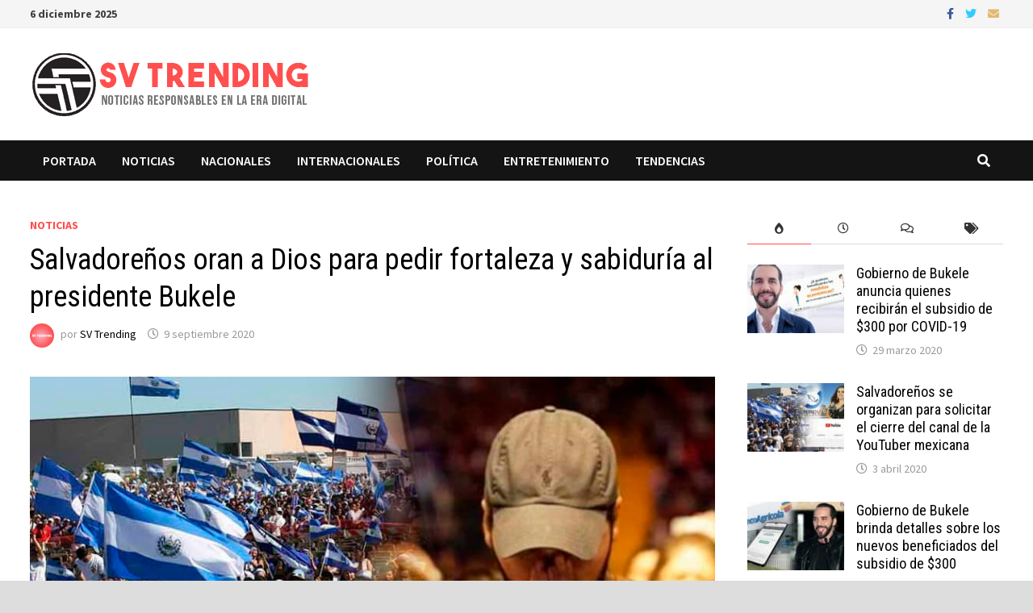

--- FILE ---
content_type: text/html; charset=UTF-8
request_url: https://svtrending.com/noticias/salvadorenos-oran-a-dios-para-pedir-fortaleza-y-sabiduria-al-presidente-bukele/
body_size: 39425
content:
<!doctype html>
<html lang="es">
<head>
	<meta charset="UTF-8">
	<meta name="viewport" content="width=device-width, initial-scale=1">
	<link rel="profile" href="https://gmpg.org/xfn/11">

	<meta name='robots' content='index, follow, max-image-preview:large, max-snippet:-1, max-video-preview:-1' />
	<style>img:is([sizes="auto" i], [sizes^="auto," i]) { contain-intrinsic-size: 3000px 1500px }</style>
	
	<!-- This site is optimized with the Yoast SEO plugin v24.3 - https://yoast.com/wordpress/plugins/seo/ -->
	<title>Salvadoreños oran a Dios para pedir fortaleza y sabiduría al presidente Bukele</title><link rel="preload" as="style" href="https://fonts.googleapis.com/css?family=Source%20Sans%20Pro%3A100%2C200%2C300%2C400%2C500%2C600%2C700%2C800%2C900%2C100i%2C200i%2C300i%2C400i%2C500i%2C600i%2C700i%2C800i%2C900i%7CRoboto%20Condensed%3A100%2C200%2C300%2C400%2C500%2C600%2C700%2C800%2C900%2C100i%2C200i%2C300i%2C400i%2C500i%2C600i%2C700i%2C800i%2C900i%26amp%3Bsubset%3Dlatin&#038;display=swap" /><link rel="stylesheet" href="https://fonts.googleapis.com/css?family=Source%20Sans%20Pro%3A100%2C200%2C300%2C400%2C500%2C600%2C700%2C800%2C900%2C100i%2C200i%2C300i%2C400i%2C500i%2C600i%2C700i%2C800i%2C900i%7CRoboto%20Condensed%3A100%2C200%2C300%2C400%2C500%2C600%2C700%2C800%2C900%2C100i%2C200i%2C300i%2C400i%2C500i%2C600i%2C700i%2C800i%2C900i%26amp%3Bsubset%3Dlatin&#038;display=swap" media="print" onload="this.media='all'" /><noscript><link rel="stylesheet" href="https://fonts.googleapis.com/css?family=Source%20Sans%20Pro%3A100%2C200%2C300%2C400%2C500%2C600%2C700%2C800%2C900%2C100i%2C200i%2C300i%2C400i%2C500i%2C600i%2C700i%2C800i%2C900i%7CRoboto%20Condensed%3A100%2C200%2C300%2C400%2C500%2C600%2C700%2C800%2C900%2C100i%2C200i%2C300i%2C400i%2C500i%2C600i%2C700i%2C800i%2C900i%26amp%3Bsubset%3Dlatin&#038;display=swap" /></noscript><style id="rocket-critical-css">.wp-block-image{margin-bottom:1em}.wp-block-image img{max-width:100%}.fa,.fas{-moz-osx-font-smoothing:grayscale;-webkit-font-smoothing:antialiased;display:inline-block;font-style:normal;font-variant:normal;text-rendering:auto;line-height:1}.fa-at:before{content:"\f1fa"}.fa-bars:before{content:"\f0c9"}.fa-bell:before{content:"\f0f3"}.fa-bell-slash:before{content:"\f1f6"}.fa-envelope:before{content:"\f0e0"}.fa-facebook:before{content:"\f09a"}.fa-fire:before{content:"\f06d"}.fa-search:before{content:"\f002"}.fa-shield-alt:before{content:"\f3ed"}.fa-tags:before{content:"\f02c"}.fa-twitter:before{content:"\f099"}.fa-user:before{content:"\f007"}@font-face{font-family:Font Awesome\ 5 Free;font-style:normal;font-weight:400;src:url(https://svtrending.com/wp-content/plugins/wpdiscuz/assets/third-party/font-awesome-5.0.6/webfonts/fa-regular-400.eot);src:url(https://svtrending.com/wp-content/plugins/wpdiscuz/assets/third-party/font-awesome-5.0.6/webfonts/fa-regular-400.eot?#iefix) format("embedded-opentype"),url(https://svtrending.com/wp-content/plugins/wpdiscuz/assets/third-party/font-awesome-5.0.6/webfonts/fa-regular-400.woff2) format("woff2"),url(https://svtrending.com/wp-content/plugins/wpdiscuz/assets/third-party/font-awesome-5.0.6/webfonts/fa-regular-400.woff) format("woff"),url(https://svtrending.com/wp-content/plugins/wpdiscuz/assets/third-party/font-awesome-5.0.6/webfonts/fa-regular-400.ttf) format("truetype"),url(https://svtrending.com/wp-content/plugins/wpdiscuz/assets/third-party/font-awesome-5.0.6/webfonts/fa-regular-400.svg#fontawesome) format("svg")}@font-face{font-family:Font Awesome\ 5 Free;font-style:normal;font-weight:900;src:url(https://svtrending.com/wp-content/plugins/wpdiscuz/assets/third-party/font-awesome-5.0.6/webfonts/fa-solid-900.eot);src:url(https://svtrending.com/wp-content/plugins/wpdiscuz/assets/third-party/font-awesome-5.0.6/webfonts/fa-solid-900.eot?#iefix) format("embedded-opentype"),url(https://svtrending.com/wp-content/plugins/wpdiscuz/assets/third-party/font-awesome-5.0.6/webfonts/fa-solid-900.woff2) format("woff2"),url(https://svtrending.com/wp-content/plugins/wpdiscuz/assets/third-party/font-awesome-5.0.6/webfonts/fa-solid-900.woff) format("woff"),url(https://svtrending.com/wp-content/plugins/wpdiscuz/assets/third-party/font-awesome-5.0.6/webfonts/fa-solid-900.ttf) format("truetype"),url(https://svtrending.com/wp-content/plugins/wpdiscuz/assets/third-party/font-awesome-5.0.6/webfonts/fa-solid-900.svg#fontawesome) format("svg")}.fa,.fas{font-family:Font Awesome\ 5 Free}.fa,.fas{font-weight:900}#wpcomm *{box-sizing:border-box}#wpcomm .clearfix{clear:both}#wpcomm i{margin:0px}#wpcomm span{display:inline}#wpcomm .avatar{padding:0px;margin:0 auto;float:none;display:inline;width:100%;height:auto;border:none;border-radius:0%;box-shadow:0px 0px 3px 1px rgba(0,0,0,0.2)}#wpcomm .wpdiscuz-hidden{display:none}.wpdiscuz_clear{clear:both}#wpcomm .wpdiscuz-subscribe-form-intro{font-size:14px;float:left;display:block;padding:3px 10px 3px 1px;line-height:20px;box-sizing:border-box;white-space:nowrap}#wpcomm .wpdiscuz-subscribe-form-option{font-size:13px;float:left;display:block;padding-right:5px;box-sizing:border-box}#wpcomm .wpdiscuz-subscribe-form-email{font-size:14px;float:left;display:block;padding:0 5px 0 0;box-sizing:border-box;width:30%}#wpcomm .wpdiscuz-subscribe-form-button{font-size:14px;float:left;display:block;box-sizing:border-box}#wpcomm .wpdiscuz-subscribe-form-email input[type="email"]{font-size:13px!important;padding:3px!important;width:100%!important;height:auto!important;line-height:20px!important;box-sizing:border-box!important;clear:both;float:none;margin:0}#wpcomm .wpdiscuz-subscribe-form-button input[type="submit"]{font-size:16px!important;min-height:29px!important;height:29px!important;padding:1px 3px 5px 3px!important;min-width:40px;line-height:14px!important;box-sizing:border-box!important;border:1px solid #ddd;clear:both;float:none;margin:0}#wpcomm form{margin:0!important;padding:0!important;background:0;border:0;width:auto!important}#wpcomm form div{margin:0}#wpcomm form .wpdiscuz-item{display:block;height:auto;border-radius:0;box-shadow:none}#wpcomm .wc-form-wrapper{padding:0px 1px 0px 0px;margin-top:0}#wpcomm .wc_comm_form .wc-field-comment{clear:both;margin:5px auto 1px auto}#wpcomm .wc_comm_form .wc-field-comment .wc-field-avatararea{float:left}#wpcomm .wc_comm_form.wc-secondary-form-wrapper .wc-field-comment .wc-field-avatararea{display:none}#wpcomm .wc_comm_form.wc-secondary-form-wrapper .wc-field-comment .wc-field-textarea{margin-left:0px}#wpcomm .wc_comm_form.wc-secondary-form-wrapper .wc-field-textarea textarea{height:50px;min-height:50px!important}#wpcomm .wc-form-footer{display:none;margin-left:0px;margin-bottom:0px;border-bottom:1px solid #ddd;padding-bottom:20px}#wpcomm .wc-secondary-form-wrapper .wc-form-footer{display:none;margin-left:0px;border-bottom:none}#wpcomm .wc-field-submit .wc_comm_submit{width:auto;display:inline-block}#wpcomm .wc-field-textarea{margin-left:0px;position:relative;margin-bottom:4px}#wpcomm .wc-field-textarea textarea{display:inline;width:100%;height:75px;min-height:75px!important;border:none!important;resize:none;padding:10px;box-sizing:border-box;border-radius:0;font-size:14px;color:#777;line-height:20px}#wpcomm .wc-field-textarea .wpdiscuz-textarea-wrap{padding:0;margin:0;background:transparent;position:relative}#wpcomm .wc-field-textarea .wpdiscuz-textarea-wrap textarea{margin-bottom:0!important}#wpcomm input[type="submit"]{vertical-align:bottom;border-radius:0px;font-family:sans-serif;font-weight:normal;letter-spacing:normal;line-height:1em;padding:8px 20px;margin:0px;box-shadow:none;text-transform:none;font-size:14px}#wpcomm .wc-field-submit{padding:15px 0 0 5px;clear:left}#wpcomm .wpd_label,#wpcomm .wpd_label{margin:0px;padding:0px;display:inline-block}#wpcomm .wpd_label,#wpcomm .wpd_label span{display:inline-block}#wpcomm .wpd_label input[type="checkbox"].wpd_label__checkbox{display:none}#wpcomm .wpd_label__checkbox{display:none}#wpcomm .wpd_label__check{display:inline-block;border:0px;border-radius:0;vertical-align:middle;text-align:center;margin:0px 3px 0px 0px}#wpcomm .wpd_label__check i.wpdicon{font-size:15px;line-height:21px;padding:4px 5px;width:34px;margin:0px}#wpcomm .wpd_label__check i.wpdicon-on{display:none;color:#00b38f;border:1px solid #b5e5db;background-color:#F6FFFD}#wpcomm .wpd_label__check i.wpdicon-off{display:inline-block;color:#aaaaaa;border:1px solid #dddddd;background-color:#F9F9F9}#wpcomm .wpd-form-row .wpdiscuz-item .wc-bin-captcha{background:#f5f5f5;padding:2px 15px;font-size:11px;color:#aaa;line-height:28px;text-align:center}#wpcomm .wpd-form-row .wpdiscuz-item .wc-bin-captcha i{margin-right:5px}#wpcomm .wpd-form-row .wpd-form-col-left{width:49%;float:left;margin:0;text-align:left;padding:0}#wpcomm .wpd-form-row .wpd-form-col-right{width:49%;float:right;margin:0;text-align:right;padding:0}#wpcomm .wpd-form-row .wpd-form-col-left .wpdiscuz-item{text-align:left}#wpcomm .wpd-form-row .wpd-form-col-right .wpdiscuz-item{text-align:right}#wpcomm .wpd-form-row .wpdiscuz-item{width:100%;vertical-align:baseline;padding:5px 0px 3px 0px;position:relative}#wpcomm .wpd-form-row .wpd-field{width:100%;line-height:20px;color:#777777;display:inline-block;float:none;clear:both;margin:0;box-sizing:border-box;padding:3px 5px 3px 5px;font-size:14px;border-radius:0;vertical-align:baseline}#wpcomm .wpd-form-row .wpd-has-icon .wpd-field{padding-left:30px}#wpcomm .wpd-form-row .wpdiscuz-item .wpd-field-icon{display:inline-block;font-size:17px;line-height:17px;opacity:0.3;padding:0;margin:0px;position:absolute;top:12px;left:8px;width:20px;text-align:left}#wpcomm .wpd-form-row .wpdiscuz-item input[type="text"],#wpcomm .wpd-form-row .wpdiscuz-item input[type="email"]{height:32px}.wpdiscuz_select{background:url("[data-uri]") #fefefe no-repeat scroll right center!important;border-radius:0;border:1px solid lightgray!important;box-shadow:none!important;height:28px!important;padding:3px 22px 3px 3px!important;font-size:13px!important;-moz-appearance:none!important;-webkit-appearance:none!important;outline:0 none!important;text-indent:.01px;text-overflow:""!important;width:100%!important;box-sizing:border-box!important;line-height:20px!important;clear:both;float:none!important;margin:0!important}#wpcomm .wc-field-submit{text-align:right}#wpcomm .wpd-form-col-left div:last-of-type,#wpcomm .wpd-form-col-right div:last-of-type{border-bottom:none}.wpdiscuz-loading-bar{position:fixed;right:0;width:70px;border:0;background:transparent;z-index:999999;display:none}.wpdiscuz-loading-bar-unauth{top:0}.wpdiscuz-subscribe-bar{width:100%;box-sizing:border-box;padding:10px 10px 20px 15px;margin-bottom:10px}@media screen and (max-width:800px){#wpcomm .wpdiscuz-subscribe-form-option{width:100%!important;padding:0!important}#wpcomm .wpdiscuz-subscribe-form-email{width:100%!important;padding:0!important;margin-top:5px}#wpcomm .wpdiscuz-subscribe-form-button{width:100%!important;padding:0!important}#wpcomm .wpdiscuz-subscribe-form-button input[type="submit"]{width:100%!important;margin-top:5px}#wpcomm .wpd-form-row .wpd-form-col-left{width:100%;float:none}#wpcomm .wpd-form-row .wpd-form-col-right{width:100%;float:none}#wpcomm .wc-field-comment .wc-field-avatararea{display:none!important}#wpcomm .wc-field-comment .wc-field-textarea{margin-left:0px}#wpcomm .wc-form-footer{margin-left:0px}#wpcomm .wpd-form-col-left{width:100%;float:none;display:block}#wpcomm .wpd-form-col-right{width:100%;float:none;display:block;padding:0}#wpcomm .wpd-form-row .wpdiscuz-item{width:100%;margin:0 auto;display:block;float:none}#wpcomm .wc_comm_form.wc-secondary-form-wrapper .wc-field-comment .wc-field-textarea,#wpcomm .wc-secondary-form-wrapper .wc-form-footer{margin-left:0px}#wpcomm .wc-field-submit{text-align:right}}@media screen and (max-width:420px){#wpcomm .wc-form-footer{margin-left:0}}#wpdiscuz-loading-bar.wpdiscuz-loading-bar:before{content:"";display:inline-block;width:5px;height:6px;background:#888;border-radius:50%;animation:wpdLoading 1s ease infinite;box-shadow:0 0 5px 1px #fff}@keyframes wpdLoading{0%{transform:translateX(0)}5%{transform:translateX(0);width:18px;transform-origin:right}50%{transform:translateX(50px);width:10px}55%{transform:translateX(42px);width:18px}100%{transform:translateX(0)}}.lity-hide{display:none}html{line-height:1.15;-webkit-text-size-adjust:100%}body{margin:0}h1{font-size:2em;margin:0.67em 0}a{background-color:transparent}img{border-style:none}button,input,select,textarea{font-family:inherit;font-size:100%;line-height:1.15;margin:0}button,input{overflow:visible}button,select{text-transform:none}button,[type="submit"]{-webkit-appearance:button}button::-moz-focus-inner,[type="submit"]::-moz-focus-inner{border-style:none;padding:0}button:-moz-focusring,[type="submit"]:-moz-focusring{outline:1px dotted ButtonText}textarea{overflow:auto}[type="checkbox"]{box-sizing:border-box;padding:0}[type="search"]{-webkit-appearance:textfield;outline-offset:-2px}[type="search"]::-webkit-search-decoration{-webkit-appearance:none}::-webkit-file-upload-button{-webkit-appearance:button;font:inherit}body,button,input,select,textarea{color:#404040;font-family:"Source Sans Pro",Graphik,-apple-system,BlinkMacSystemFont,Segoe UI,Helvetica,Arial,sans-serif;font-size:18px;font-size:1.125rem;line-height:1.5}h1,h3{clear:both;font-family:'Roboto Condensed';font-weight:normal;line-height:1.2}h1{font-size:36px;font-size:2.25rem}h3{font-size:28px;font-size:1.75rem}p{margin:0 0 1.5em}i{font-style:italic}html{box-sizing:border-box}*,*:before,*:after{box-sizing:inherit}a{color:#00aeef;text-decoration:none}a:visited{color:purple}ul{padding-left:1rem;margin-left:1rem}ul{list-style:disc}img{height:auto;max-width:100%;vertical-align:middle}figure{margin:2em 0}button,input[type="submit"]{border:none;border-radius:3px;background:#FF4F4F;color:#ffffff;font-size:14px;font-size:0.875rem;font-weight:600;line-height:1;padding:1em 1.5em;text-transform:uppercase}input[type="text"],input[type="email"],input[type="search"],textarea{color:#666;border:1px solid #dddddd;padding:5px}select{border:1px solid #dddddd}textarea{width:100%}.bam-search-box-container{display:none}.bam-search-box-container{background:#fff;border:3px solid #E3E3E3;display:none;padding:5px;position:absolute;right:0;top:50px;width:350px;z-index:999}.bam-search-box input[type="submit"]{border-radius:0;box-shadow:none;border:none;height:40px;line-height:40px;padding:0;text-shadow:none;text-transform:uppercase;width:92px}.bam-search-box input[type="search"]{background:#f1f1f1;border:none;float:left;height:40px;margin:0;padding:0 11px;width:242px;border-radius:0}.site-logo-image{float:left;margin-right:10px}.site-logo-image img{width:auto}.site-branding-text{float:left}.site-header.default-style #site-header-inner{padding-top:28px;padding-bottom:28px;height:100%}.site-header.default-style .site-branding{float:left;height:100%}.site-title{font-family:'Source Sans Pro';font-size:44px;font-size:2.75rem;font-weight:bold;margin:0;line-height:1.2}.site-title a{color:#FF4F4F}.site-description{font-size:16px;font-size:1rem;margin:0 0 10px}.main-navigation{font-size:16px;font-size:1rem}.main-navigation ul{display:none;list-style:none;margin:0;padding-left:0}.main-navigation li{float:left;position:relative}.main-navigation li a{display:block;text-transform:uppercase;text-decoration:none;font-weight:600}.site-header.default-style .main-navigation{clear:both;display:block;float:left;width:100%;background:#141414}.site-header.default-style .main-navigation ul li a{color:#ffffff;line-height:50px;padding:0 16px}.site-header.default-style .main-navigation #site-navigation-inner.align-left #primary-menu{float:left}.site-header.default-style .main-navigation #site-navigation-inner.show-search ul{margin-right:40px}#site-navigation-inner{position:relative}.mobile-dropdown{clear:both}.mobile-navigation{display:none;background:#333333}.mobile-navigation ul{list-style:none;margin:0;padding:30px}.mobile-navigation ul li{position:relative;border-bottom:1px solid #222222}.mobile-navigation ul li a{display:block;width:100%;line-height:45px;color:#ffffff;font-size:16px;font-size:1rem;text-transform:uppercase}.menu-toggle{border:none;background:transparent;line-height:50px;border-radius:0;padding:0 10px;color:#ffffff;display:block;font-size:16px;font-size:1rem}.menu-toggle i.fa{margin-right:10px}@media screen and (min-width:959px){.mobile-dropdown,.menu-toggle{display:none}.main-navigation ul{display:block}}.site-header.default-style .bam-search-button-icon{line-height:50px}.site-header.default-style .bam-search-box-container{top:50px}.bam-search-button-icon{position:absolute;top:0;right:0;padding:0 16px;color:#ffffff}.bam-search-box-container{display:none;position:absolute;right:0}.bam-topbar{border-bottom:1px solid #eeeeee;background:#f5f5f5}.bam-topbar .bam-social-link i{font-size:14px;line-height:35px;padding:0 5px}@media (min-width:992px){.bam-topbar{height:35px}}.bam-topbar-social{float:right}.bam-topbar-social.colored .bam-social-link.facebook i{color:#3b5998}.bam-topbar-social.colored .bam-social-link.twitter i{color:#33ccff}.bam-topbar-social.colored .bam-social-link.email i{color:#e4b872}.bam-date{line-height:35px;font-size:14px;font-weight:bold;margin-right:25px;float:left}.screen-reader-text{border:0;clip:rect(1px,1px,1px,1px);clip-path:inset(50%);height:1px;margin:-1px;overflow:hidden;padding:0;position:absolute!important;width:1px;word-wrap:normal!important}.entry-content:before,.entry-content:after,.site-header:before,.site-header:after,.site-content:before,.site-content:after{content:"";display:table;table-layout:fixed}.entry-content:after,.site-header:after,.site-content:after{clear:both}.clearfix:after{content:'';display:block;visibility:hidden;clear:both;zoom:1;height:0}.widget{margin:0 0 60px}.widget a{color:#000000}.widget ul{list-style:none;margin:0;padding:0}.widget ul li{padding:5px 0}.widget ul li a{color:#404040}.search-form{display:block;position:relative;margin:0;padding:0;overflow:hidden;width:100%}.search-form .search-field{display:block;margin:0;height:45px;padding:10px 90px 10px 10px;-webkit-box-sizing:border-box;-moz-box-sizing:border-box;box-sizing:border-box;-webkit-appearance:none;border-radius:3px;width:100%}.search-form label{display:block}.search-form .search-submit{height:45px;position:absolute;top:0;right:0;border:none;padding:10px 20px}.bms-thumb{float:left;margin-right:15px}.bms-thumb img{max-width:120px;vertical-align:top}.bms-details{overflow:hidden}.bms-title{font-size:18px;font-size:1.125rem;margin:0 0 8px;-ms-word-wrap:break-word;word-wrap:break-word;line-height:1.27}.bms-title a{color:#000000}.bms-post{margin-bottom:30px}ul.bm-tab-nav{overflow:hidden;margin:0 0 25px 0;list-style:none;padding:0}li.bm-tab{float:left;padding:0!important;text-align:center;width:25%}li.bm-tab a{width:100%;border-bottom:1px solid #dddddd}.bm-tabs-wdt .bm-tab-anchor{font-size:15px;padding:10px 20px;line-height:40px;display:inline-block;font-weight:bold;line-height:1.3;color:#333}@media (max-width:1199px){.bm-tabs-wdt .bm-tab-anchor{padding:10px 15px;font-size:14px}}.bm-tabs-wdt #bam-comments,.bm-tabs-wdt #bam-tags{display:none}.bmw-comment{overflow:hidden;margin:0 0 1em}.bmw-comment-author,.bam_comment_post{font-weight:600}.bmw-comment{font-size:16px;font-size:1rem;margin-top:5px}.bmw_avatar{float:left;margin:0 1em 0 0}.bmw_avatar img{height:50px;width:50px;border-radius:50%}.bmw-comm-content{overflow:hidden}#bam-tags a{display:block;float:left;padding:4px 10px;font-weight:normal;background:#ff4f4f;color:#ffffff;margin:0 1px 1px 0;font-size:14px}body{background:#ffffff}body.boxed-layout{background:#dddddd}body.boxed-layout #page{max-width:1400px;margin:0 auto;background:#ffffff}body.boxed-layout .container{width:auto;max-width:94.286%}.container{margin:0 auto;width:1320px;max-width:94%}@media (min-width:768px){#primary{width:72%;float:left;padding-right:20px}#secondary{width:28%;float:right;padding-left:20px}}.site-content{padding:40px 0}.single-post .post{margin-bottom:50px}.updated:not(.published){display:none}.entry-content{margin:2em 0 0;line-height:1.7}.entry-title{word-wrap:break-word;-ms-word-wrap:break-word}.entry-meta{font-size:14px;font-size:0.875rem;color:#999999}.entry-meta a{color:#999999}.entry-meta i.fa{margin-right:6px}.entry-meta .byline a{color:#000000}.cat-links{color:#cccccc;font-size:14px;font-size:0.875rem;font-weight:bold;text-transform:uppercase}.cat-links a{color:#FF4F4F}.byline,.posted-on{margin-right:1em;display:inline-block}.byline img.author-photo{width:30px;height:30px;margin-right:8px;border-radius:50%}.single .entry-title{color:#000000;font-size:36px;font-size:2.25rem;margin:0 0 10px;line-height:1.3}.single .post-thumbnail{margin-bottom:30px}.single .category-list{margin:0 0 8px}.single .entry-header{margin-bottom:30px}.screen-reader-text{clip:rect(1px,1px,1px,1px);height:1px;overflow:hidden;position:absolute!important;width:1px;word-wrap:normal!important}.custom-logo-link{display:inline-block}</style>
	<meta name="description" content="Salvadoreños en redes sociales han manifestado sus oraciones y peticiones a Dios para ilumine y fortalezca al presidente Nayib Bukele." />
	<link rel="canonical" href="https://svtrending.com/noticias/salvadorenos-oran-a-dios-para-pedir-fortaleza-y-sabiduria-al-presidente-bukele/" />
	<meta property="og:locale" content="es_ES" />
	<meta property="og:type" content="article" />
	<meta property="og:title" content="Salvadoreños oran a Dios para pedir fortaleza y sabiduría al presidente Bukele" />
	<meta property="og:description" content="Salvadoreños en redes sociales han manifestado sus oraciones y peticiones a Dios para ilumine y fortalezca al presidente Nayib Bukele." />
	<meta property="og:url" content="https://svtrending.com/noticias/salvadorenos-oran-a-dios-para-pedir-fortaleza-y-sabiduria-al-presidente-bukele/" />
	<meta property="og:site_name" content="SV Trending" />
	<meta property="article:published_time" content="2020-09-09T16:47:20+00:00" />
	<meta property="article:modified_time" content="2020-09-09T16:47:21+00:00" />
	<meta property="og:image" content="https://svtrending.com/wp-content/uploads/2020/09/salvadorenos_oran_Dios_para_pedir_fortaleza_sabiduria_presidente_Nayib_Bukele.jpg" />
	<meta property="og:image:width" content="890" />
	<meta property="og:image:height" content="510" />
	<meta property="og:image:type" content="image/jpeg" />
	<meta name="author" content="SV Trending" />
	<meta name="twitter:card" content="summary_large_image" />
	<meta name="twitter:label1" content="Escrito por" />
	<meta name="twitter:data1" content="SV Trending" />
	<meta name="twitter:label2" content="Tiempo de lectura" />
	<meta name="twitter:data2" content="1 minuto" />
	<script type="application/ld+json" class="yoast-schema-graph">{"@context":"https://schema.org","@graph":[{"@type":"Article","@id":"https://svtrending.com/noticias/salvadorenos-oran-a-dios-para-pedir-fortaleza-y-sabiduria-al-presidente-bukele/#article","isPartOf":{"@id":"https://svtrending.com/noticias/salvadorenos-oran-a-dios-para-pedir-fortaleza-y-sabiduria-al-presidente-bukele/"},"author":{"name":"SV Trending","@id":"https://svtrending.com/#/schema/person/5cef9073da934de0f85f9eb033378300"},"headline":"Salvadoreños oran a Dios para pedir fortaleza y sabiduría al presidente Bukele","datePublished":"2020-09-09T16:47:20+00:00","dateModified":"2020-09-09T16:47:21+00:00","mainEntityOfPage":{"@id":"https://svtrending.com/noticias/salvadorenos-oran-a-dios-para-pedir-fortaleza-y-sabiduria-al-presidente-bukele/"},"wordCount":137,"commentCount":0,"publisher":{"@id":"https://svtrending.com/#organization"},"image":{"@id":"https://svtrending.com/noticias/salvadorenos-oran-a-dios-para-pedir-fortaleza-y-sabiduria-al-presidente-bukele/#primaryimage"},"thumbnailUrl":"https://svtrending.com/wp-content/uploads/2020/09/salvadorenos_oran_Dios_para_pedir_fortaleza_sabiduria_presidente_Nayib_Bukele.jpg","keywords":["El Salvador","Nayib Bukele"],"articleSection":["Noticias"],"inLanguage":"es","potentialAction":[{"@type":"CommentAction","name":"Comment","target":["https://svtrending.com/noticias/salvadorenos-oran-a-dios-para-pedir-fortaleza-y-sabiduria-al-presidente-bukele/#respond"]}]},{"@type":"WebPage","@id":"https://svtrending.com/noticias/salvadorenos-oran-a-dios-para-pedir-fortaleza-y-sabiduria-al-presidente-bukele/","url":"https://svtrending.com/noticias/salvadorenos-oran-a-dios-para-pedir-fortaleza-y-sabiduria-al-presidente-bukele/","name":"Salvadoreños oran a Dios para pedir fortaleza y sabiduría al presidente Bukele","isPartOf":{"@id":"https://svtrending.com/#website"},"primaryImageOfPage":{"@id":"https://svtrending.com/noticias/salvadorenos-oran-a-dios-para-pedir-fortaleza-y-sabiduria-al-presidente-bukele/#primaryimage"},"image":{"@id":"https://svtrending.com/noticias/salvadorenos-oran-a-dios-para-pedir-fortaleza-y-sabiduria-al-presidente-bukele/#primaryimage"},"thumbnailUrl":"https://svtrending.com/wp-content/uploads/2020/09/salvadorenos_oran_Dios_para_pedir_fortaleza_sabiduria_presidente_Nayib_Bukele.jpg","datePublished":"2020-09-09T16:47:20+00:00","dateModified":"2020-09-09T16:47:21+00:00","description":"Salvadoreños en redes sociales han manifestado sus oraciones y peticiones a Dios para ilumine y fortalezca al presidente Nayib Bukele.","breadcrumb":{"@id":"https://svtrending.com/noticias/salvadorenos-oran-a-dios-para-pedir-fortaleza-y-sabiduria-al-presidente-bukele/#breadcrumb"},"inLanguage":"es","potentialAction":[{"@type":"ReadAction","target":["https://svtrending.com/noticias/salvadorenos-oran-a-dios-para-pedir-fortaleza-y-sabiduria-al-presidente-bukele/"]}]},{"@type":"ImageObject","inLanguage":"es","@id":"https://svtrending.com/noticias/salvadorenos-oran-a-dios-para-pedir-fortaleza-y-sabiduria-al-presidente-bukele/#primaryimage","url":"https://svtrending.com/wp-content/uploads/2020/09/salvadorenos_oran_Dios_para_pedir_fortaleza_sabiduria_presidente_Nayib_Bukele.jpg","contentUrl":"https://svtrending.com/wp-content/uploads/2020/09/salvadorenos_oran_Dios_para_pedir_fortaleza_sabiduria_presidente_Nayib_Bukele.jpg","width":890,"height":510},{"@type":"BreadcrumbList","@id":"https://svtrending.com/noticias/salvadorenos-oran-a-dios-para-pedir-fortaleza-y-sabiduria-al-presidente-bukele/#breadcrumb","itemListElement":[{"@type":"ListItem","position":1,"name":"Portada","item":"https://svtrending.com/"},{"@type":"ListItem","position":2,"name":"Salvadoreños oran a Dios para pedir fortaleza y sabiduría al presidente Bukele"}]},{"@type":"WebSite","@id":"https://svtrending.com/#website","url":"https://svtrending.com/","name":"SV Trending","description":"Noticias responsables en la Era Digital","publisher":{"@id":"https://svtrending.com/#organization"},"potentialAction":[{"@type":"SearchAction","target":{"@type":"EntryPoint","urlTemplate":"https://svtrending.com/?s={search_term_string}"},"query-input":{"@type":"PropertyValueSpecification","valueRequired":true,"valueName":"search_term_string"}}],"inLanguage":"es"},{"@type":"Organization","@id":"https://svtrending.com/#organization","name":"SV Trending","url":"https://svtrending.com/","logo":{"@type":"ImageObject","inLanguage":"es","@id":"https://svtrending.com/#/schema/logo/image/","url":"https://svtrending.com/wp-content/uploads/2019/12/cropped-logo_svtrending_wp.png","contentUrl":"https://svtrending.com/wp-content/uploads/2019/12/cropped-logo_svtrending_wp.png","width":348,"height":83,"caption":"SV Trending"},"image":{"@id":"https://svtrending.com/#/schema/logo/image/"}},{"@type":"Person","@id":"https://svtrending.com/#/schema/person/5cef9073da934de0f85f9eb033378300","name":"SV Trending","image":{"@type":"ImageObject","inLanguage":"es","@id":"https://svtrending.com/#/schema/person/image/","url":"https://secure.gravatar.com/avatar/f45b2cdd87d3b4c8190a505a641ff5b0?s=96&d=mm&r=g","contentUrl":"https://secure.gravatar.com/avatar/f45b2cdd87d3b4c8190a505a641ff5b0?s=96&d=mm&r=g","caption":"SV Trending"},"sameAs":["https://svtrending.com/"],"url":"https://svtrending.com/author/svtrending/"}]}</script>
	<!-- / Yoast SEO plugin. -->


<link rel='dns-prefetch' href='//maxcdn.bootstrapcdn.com' />
<link rel='dns-prefetch' href='//fonts.googleapis.com' />
<link href='https://fonts.gstatic.com' crossorigin rel='preconnect' />
<link rel="alternate" type="application/rss+xml" title="SV Trending &raquo; Feed" href="https://svtrending.com/feed/" />
<link rel="alternate" type="application/rss+xml" title="SV Trending &raquo; Feed de los comentarios" href="https://svtrending.com/comments/feed/" />
<link rel="alternate" type="application/rss+xml" title="SV Trending &raquo; Comentario Salvadoreños oran a Dios para pedir fortaleza y sabiduría al presidente Bukele del feed" href="https://svtrending.com/noticias/salvadorenos-oran-a-dios-para-pedir-fortaleza-y-sabiduria-al-presidente-bukele/feed/" />
<link rel='preload'  href='https://svtrending.com/wp-content/plugins/instagram-feed/css/sbi-styles.min.css?ver=6.6.1' data-rocket-async="style" as="style" onload="this.onload=null;this.rel='stylesheet'" onerror="this.removeAttribute('data-rocket-async')"  type='text/css' media='all' />
<style id='wp-emoji-styles-inline-css' type='text/css'>

	img.wp-smiley, img.emoji {
		display: inline !important;
		border: none !important;
		box-shadow: none !important;
		height: 1em !important;
		width: 1em !important;
		margin: 0 0.07em !important;
		vertical-align: -0.1em !important;
		background: none !important;
		padding: 0 !important;
	}
</style>
<link rel='preload'  href='https://svtrending.com/wp-includes/css/dist/block-library/style.min.css?ver=6.7.4' data-rocket-async="style" as="style" onload="this.onload=null;this.rel='stylesheet'" onerror="this.removeAttribute('data-rocket-async')"  type='text/css' media='all' />
<style id='wp-block-library-theme-inline-css' type='text/css'>
.wp-block-audio :where(figcaption){color:#555;font-size:13px;text-align:center}.is-dark-theme .wp-block-audio :where(figcaption){color:#ffffffa6}.wp-block-audio{margin:0 0 1em}.wp-block-code{border:1px solid #ccc;border-radius:4px;font-family:Menlo,Consolas,monaco,monospace;padding:.8em 1em}.wp-block-embed :where(figcaption){color:#555;font-size:13px;text-align:center}.is-dark-theme .wp-block-embed :where(figcaption){color:#ffffffa6}.wp-block-embed{margin:0 0 1em}.blocks-gallery-caption{color:#555;font-size:13px;text-align:center}.is-dark-theme .blocks-gallery-caption{color:#ffffffa6}:root :where(.wp-block-image figcaption){color:#555;font-size:13px;text-align:center}.is-dark-theme :root :where(.wp-block-image figcaption){color:#ffffffa6}.wp-block-image{margin:0 0 1em}.wp-block-pullquote{border-bottom:4px solid;border-top:4px solid;color:currentColor;margin-bottom:1.75em}.wp-block-pullquote cite,.wp-block-pullquote footer,.wp-block-pullquote__citation{color:currentColor;font-size:.8125em;font-style:normal;text-transform:uppercase}.wp-block-quote{border-left:.25em solid;margin:0 0 1.75em;padding-left:1em}.wp-block-quote cite,.wp-block-quote footer{color:currentColor;font-size:.8125em;font-style:normal;position:relative}.wp-block-quote:where(.has-text-align-right){border-left:none;border-right:.25em solid;padding-left:0;padding-right:1em}.wp-block-quote:where(.has-text-align-center){border:none;padding-left:0}.wp-block-quote.is-large,.wp-block-quote.is-style-large,.wp-block-quote:where(.is-style-plain){border:none}.wp-block-search .wp-block-search__label{font-weight:700}.wp-block-search__button{border:1px solid #ccc;padding:.375em .625em}:where(.wp-block-group.has-background){padding:1.25em 2.375em}.wp-block-separator.has-css-opacity{opacity:.4}.wp-block-separator{border:none;border-bottom:2px solid;margin-left:auto;margin-right:auto}.wp-block-separator.has-alpha-channel-opacity{opacity:1}.wp-block-separator:not(.is-style-wide):not(.is-style-dots){width:100px}.wp-block-separator.has-background:not(.is-style-dots){border-bottom:none;height:1px}.wp-block-separator.has-background:not(.is-style-wide):not(.is-style-dots){height:2px}.wp-block-table{margin:0 0 1em}.wp-block-table td,.wp-block-table th{word-break:normal}.wp-block-table :where(figcaption){color:#555;font-size:13px;text-align:center}.is-dark-theme .wp-block-table :where(figcaption){color:#ffffffa6}.wp-block-video :where(figcaption){color:#555;font-size:13px;text-align:center}.is-dark-theme .wp-block-video :where(figcaption){color:#ffffffa6}.wp-block-video{margin:0 0 1em}:root :where(.wp-block-template-part.has-background){margin-bottom:0;margin-top:0;padding:1.25em 2.375em}
</style>
<style id='classic-theme-styles-inline-css' type='text/css'>
/*! This file is auto-generated */
.wp-block-button__link{color:#fff;background-color:#32373c;border-radius:9999px;box-shadow:none;text-decoration:none;padding:calc(.667em + 2px) calc(1.333em + 2px);font-size:1.125em}.wp-block-file__button{background:#32373c;color:#fff;text-decoration:none}
</style>
<style id='global-styles-inline-css' type='text/css'>
:root{--wp--preset--aspect-ratio--square: 1;--wp--preset--aspect-ratio--4-3: 4/3;--wp--preset--aspect-ratio--3-4: 3/4;--wp--preset--aspect-ratio--3-2: 3/2;--wp--preset--aspect-ratio--2-3: 2/3;--wp--preset--aspect-ratio--16-9: 16/9;--wp--preset--aspect-ratio--9-16: 9/16;--wp--preset--color--black: #000000;--wp--preset--color--cyan-bluish-gray: #abb8c3;--wp--preset--color--white: #ffffff;--wp--preset--color--pale-pink: #f78da7;--wp--preset--color--vivid-red: #cf2e2e;--wp--preset--color--luminous-vivid-orange: #ff6900;--wp--preset--color--luminous-vivid-amber: #fcb900;--wp--preset--color--light-green-cyan: #7bdcb5;--wp--preset--color--vivid-green-cyan: #00d084;--wp--preset--color--pale-cyan-blue: #8ed1fc;--wp--preset--color--vivid-cyan-blue: #0693e3;--wp--preset--color--vivid-purple: #9b51e0;--wp--preset--gradient--vivid-cyan-blue-to-vivid-purple: linear-gradient(135deg,rgba(6,147,227,1) 0%,rgb(155,81,224) 100%);--wp--preset--gradient--light-green-cyan-to-vivid-green-cyan: linear-gradient(135deg,rgb(122,220,180) 0%,rgb(0,208,130) 100%);--wp--preset--gradient--luminous-vivid-amber-to-luminous-vivid-orange: linear-gradient(135deg,rgba(252,185,0,1) 0%,rgba(255,105,0,1) 100%);--wp--preset--gradient--luminous-vivid-orange-to-vivid-red: linear-gradient(135deg,rgba(255,105,0,1) 0%,rgb(207,46,46) 100%);--wp--preset--gradient--very-light-gray-to-cyan-bluish-gray: linear-gradient(135deg,rgb(238,238,238) 0%,rgb(169,184,195) 100%);--wp--preset--gradient--cool-to-warm-spectrum: linear-gradient(135deg,rgb(74,234,220) 0%,rgb(151,120,209) 20%,rgb(207,42,186) 40%,rgb(238,44,130) 60%,rgb(251,105,98) 80%,rgb(254,248,76) 100%);--wp--preset--gradient--blush-light-purple: linear-gradient(135deg,rgb(255,206,236) 0%,rgb(152,150,240) 100%);--wp--preset--gradient--blush-bordeaux: linear-gradient(135deg,rgb(254,205,165) 0%,rgb(254,45,45) 50%,rgb(107,0,62) 100%);--wp--preset--gradient--luminous-dusk: linear-gradient(135deg,rgb(255,203,112) 0%,rgb(199,81,192) 50%,rgb(65,88,208) 100%);--wp--preset--gradient--pale-ocean: linear-gradient(135deg,rgb(255,245,203) 0%,rgb(182,227,212) 50%,rgb(51,167,181) 100%);--wp--preset--gradient--electric-grass: linear-gradient(135deg,rgb(202,248,128) 0%,rgb(113,206,126) 100%);--wp--preset--gradient--midnight: linear-gradient(135deg,rgb(2,3,129) 0%,rgb(40,116,252) 100%);--wp--preset--font-size--small: 13px;--wp--preset--font-size--medium: 20px;--wp--preset--font-size--large: 36px;--wp--preset--font-size--x-large: 42px;--wp--preset--spacing--20: 0.44rem;--wp--preset--spacing--30: 0.67rem;--wp--preset--spacing--40: 1rem;--wp--preset--spacing--50: 1.5rem;--wp--preset--spacing--60: 2.25rem;--wp--preset--spacing--70: 3.38rem;--wp--preset--spacing--80: 5.06rem;--wp--preset--shadow--natural: 6px 6px 9px rgba(0, 0, 0, 0.2);--wp--preset--shadow--deep: 12px 12px 50px rgba(0, 0, 0, 0.4);--wp--preset--shadow--sharp: 6px 6px 0px rgba(0, 0, 0, 0.2);--wp--preset--shadow--outlined: 6px 6px 0px -3px rgba(255, 255, 255, 1), 6px 6px rgba(0, 0, 0, 1);--wp--preset--shadow--crisp: 6px 6px 0px rgba(0, 0, 0, 1);}:where(.is-layout-flex){gap: 0.5em;}:where(.is-layout-grid){gap: 0.5em;}body .is-layout-flex{display: flex;}.is-layout-flex{flex-wrap: wrap;align-items: center;}.is-layout-flex > :is(*, div){margin: 0;}body .is-layout-grid{display: grid;}.is-layout-grid > :is(*, div){margin: 0;}:where(.wp-block-columns.is-layout-flex){gap: 2em;}:where(.wp-block-columns.is-layout-grid){gap: 2em;}:where(.wp-block-post-template.is-layout-flex){gap: 1.25em;}:where(.wp-block-post-template.is-layout-grid){gap: 1.25em;}.has-black-color{color: var(--wp--preset--color--black) !important;}.has-cyan-bluish-gray-color{color: var(--wp--preset--color--cyan-bluish-gray) !important;}.has-white-color{color: var(--wp--preset--color--white) !important;}.has-pale-pink-color{color: var(--wp--preset--color--pale-pink) !important;}.has-vivid-red-color{color: var(--wp--preset--color--vivid-red) !important;}.has-luminous-vivid-orange-color{color: var(--wp--preset--color--luminous-vivid-orange) !important;}.has-luminous-vivid-amber-color{color: var(--wp--preset--color--luminous-vivid-amber) !important;}.has-light-green-cyan-color{color: var(--wp--preset--color--light-green-cyan) !important;}.has-vivid-green-cyan-color{color: var(--wp--preset--color--vivid-green-cyan) !important;}.has-pale-cyan-blue-color{color: var(--wp--preset--color--pale-cyan-blue) !important;}.has-vivid-cyan-blue-color{color: var(--wp--preset--color--vivid-cyan-blue) !important;}.has-vivid-purple-color{color: var(--wp--preset--color--vivid-purple) !important;}.has-black-background-color{background-color: var(--wp--preset--color--black) !important;}.has-cyan-bluish-gray-background-color{background-color: var(--wp--preset--color--cyan-bluish-gray) !important;}.has-white-background-color{background-color: var(--wp--preset--color--white) !important;}.has-pale-pink-background-color{background-color: var(--wp--preset--color--pale-pink) !important;}.has-vivid-red-background-color{background-color: var(--wp--preset--color--vivid-red) !important;}.has-luminous-vivid-orange-background-color{background-color: var(--wp--preset--color--luminous-vivid-orange) !important;}.has-luminous-vivid-amber-background-color{background-color: var(--wp--preset--color--luminous-vivid-amber) !important;}.has-light-green-cyan-background-color{background-color: var(--wp--preset--color--light-green-cyan) !important;}.has-vivid-green-cyan-background-color{background-color: var(--wp--preset--color--vivid-green-cyan) !important;}.has-pale-cyan-blue-background-color{background-color: var(--wp--preset--color--pale-cyan-blue) !important;}.has-vivid-cyan-blue-background-color{background-color: var(--wp--preset--color--vivid-cyan-blue) !important;}.has-vivid-purple-background-color{background-color: var(--wp--preset--color--vivid-purple) !important;}.has-black-border-color{border-color: var(--wp--preset--color--black) !important;}.has-cyan-bluish-gray-border-color{border-color: var(--wp--preset--color--cyan-bluish-gray) !important;}.has-white-border-color{border-color: var(--wp--preset--color--white) !important;}.has-pale-pink-border-color{border-color: var(--wp--preset--color--pale-pink) !important;}.has-vivid-red-border-color{border-color: var(--wp--preset--color--vivid-red) !important;}.has-luminous-vivid-orange-border-color{border-color: var(--wp--preset--color--luminous-vivid-orange) !important;}.has-luminous-vivid-amber-border-color{border-color: var(--wp--preset--color--luminous-vivid-amber) !important;}.has-light-green-cyan-border-color{border-color: var(--wp--preset--color--light-green-cyan) !important;}.has-vivid-green-cyan-border-color{border-color: var(--wp--preset--color--vivid-green-cyan) !important;}.has-pale-cyan-blue-border-color{border-color: var(--wp--preset--color--pale-cyan-blue) !important;}.has-vivid-cyan-blue-border-color{border-color: var(--wp--preset--color--vivid-cyan-blue) !important;}.has-vivid-purple-border-color{border-color: var(--wp--preset--color--vivid-purple) !important;}.has-vivid-cyan-blue-to-vivid-purple-gradient-background{background: var(--wp--preset--gradient--vivid-cyan-blue-to-vivid-purple) !important;}.has-light-green-cyan-to-vivid-green-cyan-gradient-background{background: var(--wp--preset--gradient--light-green-cyan-to-vivid-green-cyan) !important;}.has-luminous-vivid-amber-to-luminous-vivid-orange-gradient-background{background: var(--wp--preset--gradient--luminous-vivid-amber-to-luminous-vivid-orange) !important;}.has-luminous-vivid-orange-to-vivid-red-gradient-background{background: var(--wp--preset--gradient--luminous-vivid-orange-to-vivid-red) !important;}.has-very-light-gray-to-cyan-bluish-gray-gradient-background{background: var(--wp--preset--gradient--very-light-gray-to-cyan-bluish-gray) !important;}.has-cool-to-warm-spectrum-gradient-background{background: var(--wp--preset--gradient--cool-to-warm-spectrum) !important;}.has-blush-light-purple-gradient-background{background: var(--wp--preset--gradient--blush-light-purple) !important;}.has-blush-bordeaux-gradient-background{background: var(--wp--preset--gradient--blush-bordeaux) !important;}.has-luminous-dusk-gradient-background{background: var(--wp--preset--gradient--luminous-dusk) !important;}.has-pale-ocean-gradient-background{background: var(--wp--preset--gradient--pale-ocean) !important;}.has-electric-grass-gradient-background{background: var(--wp--preset--gradient--electric-grass) !important;}.has-midnight-gradient-background{background: var(--wp--preset--gradient--midnight) !important;}.has-small-font-size{font-size: var(--wp--preset--font-size--small) !important;}.has-medium-font-size{font-size: var(--wp--preset--font-size--medium) !important;}.has-large-font-size{font-size: var(--wp--preset--font-size--large) !important;}.has-x-large-font-size{font-size: var(--wp--preset--font-size--x-large) !important;}
:where(.wp-block-post-template.is-layout-flex){gap: 1.25em;}:where(.wp-block-post-template.is-layout-grid){gap: 1.25em;}
:where(.wp-block-columns.is-layout-flex){gap: 2em;}:where(.wp-block-columns.is-layout-grid){gap: 2em;}
:root :where(.wp-block-pullquote){font-size: 1.5em;line-height: 1.6;}
</style>
<link rel='preload'  href='https://svtrending.com/wp-content/plugins/wpdiscuz/themes/default/style.css?ver=7.6.27' data-rocket-async="style" as="style" onload="this.onload=null;this.rel='stylesheet'" onerror="this.removeAttribute('data-rocket-async')"  type='text/css' media='all' />
<style id='wpdiscuz-frontend-css-inline-css' type='text/css'>
 #wpdcom .wpd-blog-administrator .wpd-comment-label{color:#ffffff;background-color:#00B38F;border:none}#wpdcom .wpd-blog-administrator .wpd-comment-author, #wpdcom .wpd-blog-administrator .wpd-comment-author a{color:#00B38F}#wpdcom.wpd-layout-1 .wpd-comment .wpd-blog-administrator .wpd-avatar img{border-color:#00B38F}#wpdcom.wpd-layout-2 .wpd-comment.wpd-reply .wpd-comment-wrap.wpd-blog-administrator{border-left:3px solid #00B38F}#wpdcom.wpd-layout-2 .wpd-comment .wpd-blog-administrator .wpd-avatar img{border-bottom-color:#00B38F}#wpdcom.wpd-layout-3 .wpd-blog-administrator .wpd-comment-subheader{border-top:1px dashed #00B38F}#wpdcom.wpd-layout-3 .wpd-reply .wpd-blog-administrator .wpd-comment-right{border-left:1px solid #00B38F}#wpdcom .wpd-blog-editor .wpd-comment-label{color:#ffffff;background-color:#00B38F;border:none}#wpdcom .wpd-blog-editor .wpd-comment-author, #wpdcom .wpd-blog-editor .wpd-comment-author a{color:#00B38F}#wpdcom.wpd-layout-1 .wpd-comment .wpd-blog-editor .wpd-avatar img{border-color:#00B38F}#wpdcom.wpd-layout-2 .wpd-comment.wpd-reply .wpd-comment-wrap.wpd-blog-editor{border-left:3px solid #00B38F}#wpdcom.wpd-layout-2 .wpd-comment .wpd-blog-editor .wpd-avatar img{border-bottom-color:#00B38F}#wpdcom.wpd-layout-3 .wpd-blog-editor .wpd-comment-subheader{border-top:1px dashed #00B38F}#wpdcom.wpd-layout-3 .wpd-reply .wpd-blog-editor .wpd-comment-right{border-left:1px solid #00B38F}#wpdcom .wpd-blog-author .wpd-comment-label{color:#ffffff;background-color:#00B38F;border:none}#wpdcom .wpd-blog-author .wpd-comment-author, #wpdcom .wpd-blog-author .wpd-comment-author a{color:#00B38F}#wpdcom.wpd-layout-1 .wpd-comment .wpd-blog-author .wpd-avatar img{border-color:#00B38F}#wpdcom.wpd-layout-2 .wpd-comment .wpd-blog-author .wpd-avatar img{border-bottom-color:#00B38F}#wpdcom.wpd-layout-3 .wpd-blog-author .wpd-comment-subheader{border-top:1px dashed #00B38F}#wpdcom.wpd-layout-3 .wpd-reply .wpd-blog-author .wpd-comment-right{border-left:1px solid #00B38F}#wpdcom .wpd-blog-contributor .wpd-comment-label{color:#ffffff;background-color:#00B38F;border:none}#wpdcom .wpd-blog-contributor .wpd-comment-author, #wpdcom .wpd-blog-contributor .wpd-comment-author a{color:#00B38F}#wpdcom.wpd-layout-1 .wpd-comment .wpd-blog-contributor .wpd-avatar img{border-color:#00B38F}#wpdcom.wpd-layout-2 .wpd-comment .wpd-blog-contributor .wpd-avatar img{border-bottom-color:#00B38F}#wpdcom.wpd-layout-3 .wpd-blog-contributor .wpd-comment-subheader{border-top:1px dashed #00B38F}#wpdcom.wpd-layout-3 .wpd-reply .wpd-blog-contributor .wpd-comment-right{border-left:1px solid #00B38F}#wpdcom .wpd-blog-subscriber .wpd-comment-label{color:#ffffff;background-color:#00B38F;border:none}#wpdcom .wpd-blog-subscriber .wpd-comment-author, #wpdcom .wpd-blog-subscriber .wpd-comment-author a{color:#00B38F}#wpdcom.wpd-layout-2 .wpd-comment .wpd-blog-subscriber .wpd-avatar img{border-bottom-color:#00B38F}#wpdcom.wpd-layout-3 .wpd-blog-subscriber .wpd-comment-subheader{border-top:1px dashed #00B38F}#wpdcom .wpd-blog-wpseo_manager .wpd-comment-label{color:#ffffff;background-color:#00B38F;border:none}#wpdcom .wpd-blog-wpseo_manager .wpd-comment-author, #wpdcom .wpd-blog-wpseo_manager .wpd-comment-author a{color:#00B38F}#wpdcom.wpd-layout-1 .wpd-comment .wpd-blog-wpseo_manager .wpd-avatar img{border-color:#00B38F}#wpdcom.wpd-layout-2 .wpd-comment .wpd-blog-wpseo_manager .wpd-avatar img{border-bottom-color:#00B38F}#wpdcom.wpd-layout-3 .wpd-blog-wpseo_manager .wpd-comment-subheader{border-top:1px dashed #00B38F}#wpdcom.wpd-layout-3 .wpd-reply .wpd-blog-wpseo_manager .wpd-comment-right{border-left:1px solid #00B38F}#wpdcom .wpd-blog-wpseo_editor .wpd-comment-label{color:#ffffff;background-color:#00B38F;border:none}#wpdcom .wpd-blog-wpseo_editor .wpd-comment-author, #wpdcom .wpd-blog-wpseo_editor .wpd-comment-author a{color:#00B38F}#wpdcom.wpd-layout-1 .wpd-comment .wpd-blog-wpseo_editor .wpd-avatar img{border-color:#00B38F}#wpdcom.wpd-layout-2 .wpd-comment .wpd-blog-wpseo_editor .wpd-avatar img{border-bottom-color:#00B38F}#wpdcom.wpd-layout-3 .wpd-blog-wpseo_editor .wpd-comment-subheader{border-top:1px dashed #00B38F}#wpdcom.wpd-layout-3 .wpd-reply .wpd-blog-wpseo_editor .wpd-comment-right{border-left:1px solid #00B38F}#wpdcom .wpd-blog-post_author .wpd-comment-label{color:#ffffff;background-color:#00B38F;border:none}#wpdcom .wpd-blog-post_author .wpd-comment-author, #wpdcom .wpd-blog-post_author .wpd-comment-author a{color:#00B38F}#wpdcom .wpd-blog-post_author .wpd-avatar img{border-color:#00B38F}#wpdcom.wpd-layout-1 .wpd-comment .wpd-blog-post_author .wpd-avatar img{border-color:#00B38F}#wpdcom.wpd-layout-2 .wpd-comment.wpd-reply .wpd-comment-wrap.wpd-blog-post_author{border-left:3px solid #00B38F}#wpdcom.wpd-layout-2 .wpd-comment .wpd-blog-post_author .wpd-avatar img{border-bottom-color:#00B38F}#wpdcom.wpd-layout-3 .wpd-blog-post_author .wpd-comment-subheader{border-top:1px dashed #00B38F}#wpdcom.wpd-layout-3 .wpd-reply .wpd-blog-post_author .wpd-comment-right{border-left:1px solid #00B38F}#wpdcom .wpd-blog-guest .wpd-comment-label{color:#ffffff;background-color:#00B38F;border:none}#wpdcom .wpd-blog-guest .wpd-comment-author, #wpdcom .wpd-blog-guest .wpd-comment-author a{color:#00B38F}#wpdcom.wpd-layout-3 .wpd-blog-guest .wpd-comment-subheader{border-top:1px dashed #00B38F}#comments, #respond, .comments-area, #wpdcom{}#wpdcom .ql-editor > *{color:#777777}#wpdcom .ql-editor::before{}#wpdcom .ql-toolbar{border:1px solid #DDDDDD;border-top:none}#wpdcom .ql-container{border:1px solid #DDDDDD;border-bottom:none}#wpdcom .wpd-form-row .wpdiscuz-item input[type="text"], #wpdcom .wpd-form-row .wpdiscuz-item input[type="email"], #wpdcom .wpd-form-row .wpdiscuz-item input[type="url"], #wpdcom .wpd-form-row .wpdiscuz-item input[type="color"], #wpdcom .wpd-form-row .wpdiscuz-item input[type="date"], #wpdcom .wpd-form-row .wpdiscuz-item input[type="datetime"], #wpdcom .wpd-form-row .wpdiscuz-item input[type="datetime-local"], #wpdcom .wpd-form-row .wpdiscuz-item input[type="month"], #wpdcom .wpd-form-row .wpdiscuz-item input[type="number"], #wpdcom .wpd-form-row .wpdiscuz-item input[type="time"], #wpdcom textarea, #wpdcom select{border:1px solid #DDDDDD;color:#777777}#wpdcom .wpd-form-row .wpdiscuz-item textarea{border:1px solid #DDDDDD}#wpdcom input::placeholder, #wpdcom textarea::placeholder, #wpdcom input::-moz-placeholder, #wpdcom textarea::-webkit-input-placeholder{}#wpdcom .wpd-comment-text{color:#777777}#wpdcom .wpd-thread-head .wpd-thread-info{border-bottom:2px solid #00B38F}#wpdcom .wpd-thread-head .wpd-thread-info.wpd-reviews-tab svg{fill:#00B38F}#wpdcom .wpd-thread-head .wpdiscuz-user-settings{border-bottom:2px solid #00B38F}#wpdcom .wpd-thread-head .wpdiscuz-user-settings:hover{color:#00B38F}#wpdcom .wpd-comment .wpd-follow-link:hover{color:#00B38F}#wpdcom .wpd-comment-status .wpd-sticky{color:#00B38F}#wpdcom .wpd-thread-filter .wpdf-active{color:#00B38F;border-bottom-color:#00B38F}#wpdcom .wpd-comment-info-bar{border:1px dashed #33c3a6;background:#e6f8f4}#wpdcom .wpd-comment-info-bar .wpd-current-view i{color:#00B38F}#wpdcom .wpd-filter-view-all:hover{background:#00B38F}#wpdcom .wpdiscuz-item .wpdiscuz-rating > label{color:#DDDDDD}#wpdcom .wpdiscuz-item .wpdiscuz-rating:not(:checked) > label:hover, .wpdiscuz-rating:not(:checked) > label:hover ~ label{}#wpdcom .wpdiscuz-item .wpdiscuz-rating > input ~ label:hover, #wpdcom .wpdiscuz-item .wpdiscuz-rating > input:not(:checked) ~ label:hover ~ label, #wpdcom .wpdiscuz-item .wpdiscuz-rating > input:not(:checked) ~ label:hover ~ label{color:#FFED85}#wpdcom .wpdiscuz-item .wpdiscuz-rating > input:checked ~ label:hover, #wpdcom .wpdiscuz-item .wpdiscuz-rating > input:checked ~ label:hover, #wpdcom .wpdiscuz-item .wpdiscuz-rating > label:hover ~ input:checked ~ label, #wpdcom .wpdiscuz-item .wpdiscuz-rating > input:checked + label:hover ~ label, #wpdcom .wpdiscuz-item .wpdiscuz-rating > input:checked ~ label:hover ~ label, .wpd-custom-field .wcf-active-star, #wpdcom .wpdiscuz-item .wpdiscuz-rating > input:checked ~ label{color:#FFD700}#wpd-post-rating .wpd-rating-wrap .wpd-rating-stars svg .wpd-star{fill:#DDDDDD}#wpd-post-rating .wpd-rating-wrap .wpd-rating-stars svg .wpd-active{fill:#FFD700}#wpd-post-rating .wpd-rating-wrap .wpd-rate-starts svg .wpd-star{fill:#DDDDDD}#wpd-post-rating .wpd-rating-wrap .wpd-rate-starts:hover svg .wpd-star{fill:#FFED85}#wpd-post-rating.wpd-not-rated .wpd-rating-wrap .wpd-rate-starts svg:hover ~ svg .wpd-star{fill:#DDDDDD}.wpdiscuz-post-rating-wrap .wpd-rating .wpd-rating-wrap .wpd-rating-stars svg .wpd-star{fill:#DDDDDD}.wpdiscuz-post-rating-wrap .wpd-rating .wpd-rating-wrap .wpd-rating-stars svg .wpd-active{fill:#FFD700}#wpdcom .wpd-comment .wpd-follow-active{color:#ff7a00}#wpdcom .page-numbers{color:#555;border:#555 1px solid}#wpdcom span.current{background:#555}#wpdcom.wpd-layout-1 .wpd-new-loaded-comment > .wpd-comment-wrap > .wpd-comment-right{background:#FFFAD6}#wpdcom.wpd-layout-2 .wpd-new-loaded-comment.wpd-comment > .wpd-comment-wrap > .wpd-comment-right{background:#FFFAD6}#wpdcom.wpd-layout-2 .wpd-new-loaded-comment.wpd-comment.wpd-reply > .wpd-comment-wrap > .wpd-comment-right{background:transparent}#wpdcom.wpd-layout-2 .wpd-new-loaded-comment.wpd-comment.wpd-reply > .wpd-comment-wrap{background:#FFFAD6}#wpdcom.wpd-layout-3 .wpd-new-loaded-comment.wpd-comment > .wpd-comment-wrap > .wpd-comment-right{background:#FFFAD6}#wpdcom .wpd-follow:hover i, #wpdcom .wpd-unfollow:hover i, #wpdcom .wpd-comment .wpd-follow-active:hover i{color:#00B38F}#wpdcom .wpdiscuz-readmore{cursor:pointer;color:#00B38F}.wpd-custom-field .wcf-pasiv-star, #wpcomm .wpdiscuz-item .wpdiscuz-rating > label{color:#DDDDDD}.wpd-wrapper .wpd-list-item.wpd-active{border-top:3px solid #00B38F}#wpdcom.wpd-layout-2 .wpd-comment.wpd-reply.wpd-unapproved-comment .wpd-comment-wrap{border-left:3px solid #FFFAD6}#wpdcom.wpd-layout-3 .wpd-comment.wpd-reply.wpd-unapproved-comment .wpd-comment-right{border-left:1px solid #FFFAD6}#wpdcom .wpd-prim-button{background-color:#555555;color:#FFFFFF}#wpdcom .wpd_label__check i.wpdicon-on{color:#555555;border:1px solid #aaaaaa}#wpd-bubble-wrapper #wpd-bubble-all-comments-count{color:#1DB99A}#wpd-bubble-wrapper > div{background-color:#1DB99A}#wpd-bubble-wrapper > #wpd-bubble #wpd-bubble-add-message{background-color:#1DB99A}#wpd-bubble-wrapper > #wpd-bubble #wpd-bubble-add-message::before{border-left-color:#1DB99A;border-right-color:#1DB99A}#wpd-bubble-wrapper.wpd-right-corner > #wpd-bubble #wpd-bubble-add-message::before{border-left-color:#1DB99A;border-right-color:#1DB99A}.wpd-inline-icon-wrapper path.wpd-inline-icon-first{fill:#1DB99A}.wpd-inline-icon-count{background-color:#1DB99A}.wpd-inline-icon-count::before{border-right-color:#1DB99A}.wpd-inline-form-wrapper::before{border-bottom-color:#1DB99A}.wpd-inline-form-question{background-color:#1DB99A}.wpd-inline-form{background-color:#1DB99A}.wpd-last-inline-comments-wrapper{border-color:#1DB99A}.wpd-last-inline-comments-wrapper::before{border-bottom-color:#1DB99A}.wpd-last-inline-comments-wrapper .wpd-view-all-inline-comments{background:#1DB99A}.wpd-last-inline-comments-wrapper .wpd-view-all-inline-comments:hover,.wpd-last-inline-comments-wrapper .wpd-view-all-inline-comments:active,.wpd-last-inline-comments-wrapper .wpd-view-all-inline-comments:focus{background-color:#1DB99A}#wpdcom .ql-snow .ql-tooltip[data-mode="link"]::before{content:"Enter link:"}#wpdcom .ql-snow .ql-tooltip.ql-editing a.ql-action::after{content:"Save"}.comments-area{width:auto}
</style>
<link rel='preload'  href='https://svtrending.com/wp-content/plugins/wpdiscuz/assets/third-party/font-awesome-5.13.0/css/fa.min.css?ver=7.6.27' data-rocket-async="style" as="style" onload="this.onload=null;this.rel='stylesheet'" onerror="this.removeAttribute('data-rocket-async')"  type='text/css' media='all' />
<link rel='preload'  href='https://svtrending.com/wp-content/plugins/wpdiscuz/assets/css/wpdiscuz-combo.min.css?ver=6.7.4' data-rocket-async="style" as="style" onload="this.onload=null;this.rel='stylesheet'" onerror="this.removeAttribute('data-rocket-async')"  type='text/css' media='all' />
<link rel='preload'  href='https://svtrending.com/wp-content/plugins/custom-facebook-feed/assets/css/cff-style.min.css?ver=4.2.6' data-rocket-async="style" as="style" onload="this.onload=null;this.rel='stylesheet'" onerror="this.removeAttribute('data-rocket-async')"  type='text/css' media='all' />
<link rel='preload'  href='https://maxcdn.bootstrapcdn.com/font-awesome/4.7.0/css/font-awesome.min.css?ver=6.7.4' data-rocket-async="style" as="style" onload="this.onload=null;this.rel='stylesheet'" onerror="this.removeAttribute('data-rocket-async')"  type='text/css' media='all' />
<link rel='preload'  href='https://svtrending.com/wp-content/themes/bam/assets/fonts/css/all.min.css?ver=5.15.4' data-rocket-async="style" as="style" onload="this.onload=null;this.rel='stylesheet'" onerror="this.removeAttribute('data-rocket-async')"  type='text/css' media='all' />
<link rel='preload'  href='https://svtrending.com/wp-content/themes/bam/style.css?ver=1.3.4' data-rocket-async="style" as="style" onload="this.onload=null;this.rel='stylesheet'" onerror="this.removeAttribute('data-rocket-async')"  type='text/css' media='all' />

<script type="text/javascript" src="https://svtrending.com/wp-includes/js/jquery/jquery.min.js?ver=3.7.1" id="jquery-core-js"></script>
<script type="text/javascript" src="https://svtrending.com/wp-includes/js/jquery/jquery-migrate.min.js?ver=3.4.1" id="jquery-migrate-js" defer></script>
<link rel="https://api.w.org/" href="https://svtrending.com/wp-json/" /><link rel="alternate" title="JSON" type="application/json" href="https://svtrending.com/wp-json/wp/v2/posts/2682" /><link rel="EditURI" type="application/rsd+xml" title="RSD" href="https://svtrending.com/xmlrpc.php?rsd" />
<meta name="generator" content="WordPress 6.7.4" />
<link rel='shortlink' href='https://svtrending.com/?p=2682' />
<link rel="alternate" title="oEmbed (JSON)" type="application/json+oembed" href="https://svtrending.com/wp-json/oembed/1.0/embed?url=https%3A%2F%2Fsvtrending.com%2Fnoticias%2Fsalvadorenos-oran-a-dios-para-pedir-fortaleza-y-sabiduria-al-presidente-bukele%2F" />
<link rel="alternate" title="oEmbed (XML)" type="text/xml+oembed" href="https://svtrending.com/wp-json/oembed/1.0/embed?url=https%3A%2F%2Fsvtrending.com%2Fnoticias%2Fsalvadorenos-oran-a-dios-para-pedir-fortaleza-y-sabiduria-al-presidente-bukele%2F&#038;format=xml" />
		<style type="text/css">
					.site-title,
			.site-description {
				position: absolute;
				clip: rect(1px, 1px, 1px, 1px);
				display: none;
			}
				</style>
		<link rel="icon" href="https://svtrending.com/wp-content/uploads/2019/12/cropped-icon_SV_Trending_-32x32.png" sizes="32x32" />
<link rel="icon" href="https://svtrending.com/wp-content/uploads/2019/12/cropped-icon_SV_Trending_-192x192.png" sizes="192x192" />
<link rel="apple-touch-icon" href="https://svtrending.com/wp-content/uploads/2019/12/cropped-icon_SV_Trending_-180x180.png" />
<meta name="msapplication-TileImage" content="https://svtrending.com/wp-content/uploads/2019/12/cropped-icon_SV_Trending_-270x270.png" />
		<style type="text/css" id="wp-custom-css">
			.bam-single-post .post-thumbnail {
  display: none;
}
.entry-summary {
    display: none;
}		</style>
		
		<style type="text/css" id="theme-custom-css">
			/* Color CSS */
                    .page-content a:hover,
                    .entry-content a:hover {
                        color: #00aeef;
                    }
                
                    body.boxed-layout.custom-background,
                    body.boxed-layout {
                        background-color: #dddddd;
                    }
                
                    body.boxed-layout.custom-background.separate-containers,
                    body.boxed-layout.separate-containers {
                        background-color: #dddddd;
                    }
                
                    body.wide-layout.custom-background.separate-containers,
                    body.wide-layout.separate-containers {
                        background-color: #eeeeee;
                    }		</style>

	<noscript><style id="rocket-lazyload-nojs-css">.rll-youtube-player, [data-lazy-src]{display:none !important;}</style></noscript><script>
/*! loadCSS rel=preload polyfill. [c]2017 Filament Group, Inc. MIT License */
(function(w){"use strict";if(!w.loadCSS){w.loadCSS=function(){}}
var rp=loadCSS.relpreload={};rp.support=(function(){var ret;try{ret=w.document.createElement("link").relList.supports("preload")}catch(e){ret=!1}
return function(){return ret}})();rp.bindMediaToggle=function(link){var finalMedia=link.media||"all";function enableStylesheet(){link.media=finalMedia}
if(link.addEventListener){link.addEventListener("load",enableStylesheet)}else if(link.attachEvent){link.attachEvent("onload",enableStylesheet)}
setTimeout(function(){link.rel="stylesheet";link.media="only x"});setTimeout(enableStylesheet,3000)};rp.poly=function(){if(rp.support()){return}
var links=w.document.getElementsByTagName("link");for(var i=0;i<links.length;i++){var link=links[i];if(link.rel==="preload"&&link.getAttribute("as")==="style"&&!link.getAttribute("data-loadcss")){link.setAttribute("data-loadcss",!0);rp.bindMediaToggle(link)}}};if(!rp.support()){rp.poly();var run=w.setInterval(rp.poly,500);if(w.addEventListener){w.addEventListener("load",function(){rp.poly();w.clearInterval(run)})}else if(w.attachEvent){w.attachEvent("onload",function(){rp.poly();w.clearInterval(run)})}}
if(typeof exports!=="undefined"){exports.loadCSS=loadCSS}
else{w.loadCSS=loadCSS}}(typeof global!=="undefined"?global:this))
</script><!-- Google tag (gtag.js) -->
<script async src="https://www.googletagmanager.com/gtag/js?id=G-GFS9THX4Q8"></script>
<script>
  window.dataLayer = window.dataLayer || [];
  function gtag(){dataLayer.push(arguments);}
  gtag('js', new Date());

  gtag('config', 'G-GFS9THX4Q8');
</script>
<!-- FIN - Google Analytics -->
<!-- Inicio Google Adsense -->
<script async src="https://pagead2.googlesyndication.com/pagead/js/adsbygoogle.js?client=ca-pub-1275832706737845"
     crossorigin="anonymous"></script>
<!-- FIN - Google AdSense -->
</head>

<body class="post-template-default single single-post postid-2682 single-format-standard wp-custom-logo wp-embed-responsive boxed-layout right-sidebar one-container">



<div id="page" class="site">
	<a class="skip-link screen-reader-text" href="#content">Saltar al contenido</a>

	
<div id="topbar" class="bam-topbar clearfix">

    <div class="container">

                    <span class="bam-date">6 diciembre 2025</span>
        
        
        
<div class="bam-topbar-social colored">

    
        
                    <span class="bam-social-icon">
                                    <a href="http://svtrending" class="bam-social-link facebook" target="_blank" title="Facebook">
                        <i class="fab fa-facebook-f"></i>
                    </a>
                            </span>
                
    
        
                
    
        
                    <span class="bam-social-icon">
                                    <a href="http://svtrending" class="bam-social-link twitter" target="_blank" title="Twitter">
                        <i class="fab fa-twitter"></i>
                    </a>
                            </span>
                
    
        
                
    
        
                
    
        
                
    
        
                
    
        
                
    
        
                
    
        
                
    
        
                
    
        
                
    
        
                
    
        
                
    
        
                
    
        
                
    
        
                
    
        
                
    
        
                
    
        
                
    
        
                
    
        
                
    
        
                    <span class="bam-social-icon">
                                    <a href="/cdn-cgi/l/email-protection#b7c4c1c3c5d2d9d3ded9d0f7d0dad6dedb99d4d8da" class="bam-social-link email" target="_self" title="Correo electrónico">
                        <i class="fas fa-envelope"></i>
                    </a>
                            </span>
                
    
</div><!-- .bam-social-media -->
    </div>

</div>
	


<header id="masthead" class="site-header default-style">

    
    

<div id="site-header-inner" class="clearfix container left-logo">

    <div class="site-branding">
    <div class="site-branding-inner">

                    <div class="site-logo-image"><a href="https://svtrending.com/" class="custom-logo-link" rel="home"><img width="348" height="83" src="data:image/svg+xml,%3Csvg%20xmlns='http://www.w3.org/2000/svg'%20viewBox='0%200%20348%2083'%3E%3C/svg%3E" class="custom-logo" alt="SV Trending" decoding="async" data-lazy-srcset="https://svtrending.com/wp-content/uploads/2019/12/cropped-logo_svtrending_wp.png 348w, https://svtrending.com/wp-content/uploads/2019/12/cropped-logo_svtrending_wp-300x72.png 300w" data-lazy-sizes="(max-width: 348px) 100vw, 348px" data-lazy-src="https://svtrending.com/wp-content/uploads/2019/12/cropped-logo_svtrending_wp.png" /><noscript><img width="348" height="83" src="https://svtrending.com/wp-content/uploads/2019/12/cropped-logo_svtrending_wp.png" class="custom-logo" alt="SV Trending" decoding="async" srcset="https://svtrending.com/wp-content/uploads/2019/12/cropped-logo_svtrending_wp.png 348w, https://svtrending.com/wp-content/uploads/2019/12/cropped-logo_svtrending_wp-300x72.png 300w" sizes="(max-width: 348px) 100vw, 348px" /></noscript></a></div>
        
        <div class="site-branding-text">
                            <p class="site-title"><a href="https://svtrending.com/" rel="home">SV Trending</a></p>
                                <p class="site-description">Noticias responsables en la Era Digital</p>
                    </div><!-- .site-branding-text -->

    </div><!-- .site-branding-inner -->
</div><!-- .site-branding -->
        
</div><!-- #site-header-inner -->



<nav id="site-navigation" class="main-navigation">

    <div id="site-navigation-inner" class="container align-left show-search">
        
        <div class="menu-menu-principal-container"><ul id="primary-menu" class="menu"><li id="menu-item-7" class="menu-item menu-item-type-custom menu-item-object-custom menu-item-home menu-item-7"><a href="https://svtrending.com/">Portada</a></li>
<li id="menu-item-8" class="menu-item menu-item-type-taxonomy menu-item-object-category current-post-ancestor current-menu-parent current-post-parent menu-item-8"><a href="https://svtrending.com/noticias/">Noticias</a></li>
<li id="menu-item-9" class="menu-item menu-item-type-taxonomy menu-item-object-category menu-item-9"><a href="https://svtrending.com/nacionales/">Nacionales</a></li>
<li id="menu-item-10" class="menu-item menu-item-type-taxonomy menu-item-object-category menu-item-10"><a href="https://svtrending.com/internacionales/">Internacionales</a></li>
<li id="menu-item-11" class="menu-item menu-item-type-taxonomy menu-item-object-category menu-item-11"><a href="https://svtrending.com/politica/">Política</a></li>
<li id="menu-item-12" class="menu-item menu-item-type-taxonomy menu-item-object-category menu-item-12"><a href="https://svtrending.com/entretenimiento/">Entretenimiento</a></li>
<li id="menu-item-13" class="menu-item menu-item-type-taxonomy menu-item-object-category menu-item-13"><a href="https://svtrending.com/tendencias/">Tendencias</a></li>
</ul></div><div class="bam-search-button-icon">
    <i class="fas fa-search" aria-hidden="true"></i>
</div>
<div class="bam-search-box-container">
    <div class="bam-search-box">
        <form role="search" method="get" class="search-form" action="https://svtrending.com/">
				<label>
					<span class="screen-reader-text">Buscar:</span>
					<input type="search" class="search-field" placeholder="Buscar &hellip;" value="" name="s" />
				</label>
				<input type="submit" class="search-submit" value="Buscar" />
			</form>    </div><!-- th-search-box -->
</div><!-- .th-search-box-container -->

        <button class="menu-toggle" aria-controls="primary-menu" aria-expanded="false" data-toggle-target=".mobile-navigation"><i class="fas fa-bars"></i>Menú</button>
        
    </div><!-- .container -->
    
</nav><!-- #site-navigation -->
<div class="mobile-dropdown">
    <nav class="mobile-navigation">
        <div class="menu-menu-principal-container"><ul id="primary-menu-mobile" class="menu"><li class="menu-item menu-item-type-custom menu-item-object-custom menu-item-home menu-item-7"><a href="https://svtrending.com/">Portada</a></li>
<li class="menu-item menu-item-type-taxonomy menu-item-object-category current-post-ancestor current-menu-parent current-post-parent menu-item-8"><a href="https://svtrending.com/noticias/">Noticias</a></li>
<li class="menu-item menu-item-type-taxonomy menu-item-object-category menu-item-9"><a href="https://svtrending.com/nacionales/">Nacionales</a></li>
<li class="menu-item menu-item-type-taxonomy menu-item-object-category menu-item-10"><a href="https://svtrending.com/internacionales/">Internacionales</a></li>
<li class="menu-item menu-item-type-taxonomy menu-item-object-category menu-item-11"><a href="https://svtrending.com/politica/">Política</a></li>
<li class="menu-item menu-item-type-taxonomy menu-item-object-category menu-item-12"><a href="https://svtrending.com/entretenimiento/">Entretenimiento</a></li>
<li class="menu-item menu-item-type-taxonomy menu-item-object-category menu-item-13"><a href="https://svtrending.com/tendencias/">Tendencias</a></li>
</ul></div>    </nav>
</div>

    
         
</header><!-- #masthead -->


	
	<div id="content" class="site-content">
		<div class="container">

	
	<div id="primary" class="content-area">

		
		<main id="main" class="site-main">

			
			
<article id="post-2682" class="bam-single-post post-2682 post type-post status-publish format-standard has-post-thumbnail hentry category-noticias tag-el-salvador tag-nayib-bukele">

					<div class="post-thumbnail">
					<img width="890" height="510" src="data:image/svg+xml,%3Csvg%20xmlns='http://www.w3.org/2000/svg'%20viewBox='0%200%20890%20510'%3E%3C/svg%3E" class="attachment-bam-large size-bam-large wp-post-image" alt="" decoding="async" fetchpriority="high" data-lazy-srcset="https://svtrending.com/wp-content/uploads/2020/09/salvadorenos_oran_Dios_para_pedir_fortaleza_sabiduria_presidente_Nayib_Bukele.jpg 890w, https://svtrending.com/wp-content/uploads/2020/09/salvadorenos_oran_Dios_para_pedir_fortaleza_sabiduria_presidente_Nayib_Bukele-300x172.jpg 300w, https://svtrending.com/wp-content/uploads/2020/09/salvadorenos_oran_Dios_para_pedir_fortaleza_sabiduria_presidente_Nayib_Bukele-768x440.jpg 768w" data-lazy-sizes="(max-width: 890px) 100vw, 890px" data-lazy-src="https://svtrending.com/wp-content/uploads/2020/09/salvadorenos_oran_Dios_para_pedir_fortaleza_sabiduria_presidente_Nayib_Bukele.jpg" /><noscript><img width="890" height="510" src="https://svtrending.com/wp-content/uploads/2020/09/salvadorenos_oran_Dios_para_pedir_fortaleza_sabiduria_presidente_Nayib_Bukele.jpg" class="attachment-bam-large size-bam-large wp-post-image" alt="" decoding="async" fetchpriority="high" srcset="https://svtrending.com/wp-content/uploads/2020/09/salvadorenos_oran_Dios_para_pedir_fortaleza_sabiduria_presidente_Nayib_Bukele.jpg 890w, https://svtrending.com/wp-content/uploads/2020/09/salvadorenos_oran_Dios_para_pedir_fortaleza_sabiduria_presidente_Nayib_Bukele-300x172.jpg 300w, https://svtrending.com/wp-content/uploads/2020/09/salvadorenos_oran_Dios_para_pedir_fortaleza_sabiduria_presidente_Nayib_Bukele-768x440.jpg 768w" sizes="(max-width: 890px) 100vw, 890px" /></noscript>				</div><!-- .post-thumbnail -->
			
		
	<div class="category-list">
		<span class="cat-links"><a href="https://svtrending.com/noticias/" rel="category tag">Noticias</a></span>	</div><!-- .category-list -->

	<header class="entry-header">
		<h1 class="entry-title">Salvadoreños oran a Dios para pedir fortaleza y sabiduría al presidente Bukele</h1>			<div class="entry-meta">
				<span class="byline"> <img class="author-photo" alt="SV Trending" src="data:image/svg+xml,%3Csvg%20xmlns='http://www.w3.org/2000/svg'%20viewBox='0%200%200%200'%3E%3C/svg%3E" data-lazy-src="https://secure.gravatar.com/avatar/f45b2cdd87d3b4c8190a505a641ff5b0?s=96&#038;d=mm&#038;r=g" /><noscript><img class="author-photo" alt="SV Trending" src="https://secure.gravatar.com/avatar/f45b2cdd87d3b4c8190a505a641ff5b0?s=96&#038;d=mm&#038;r=g" /></noscript>por <span class="author vcard"><a class="url fn n" href="https://svtrending.com/author/svtrending/">SV Trending</a></span></span><span class="posted-on"><i class="far fa-clock"></i><a href="https://svtrending.com/noticias/salvadorenos-oran-a-dios-para-pedir-fortaleza-y-sabiduria-al-presidente-bukele/" rel="bookmark"><time class="entry-date published sm-hu" datetime="2020-09-09T10:47:20-06:00">9 septiembre 2020</time><time class="updated" datetime="2020-09-09T10:47:21-06:00">9 septiembre 2020</time></a></span>			</div><!-- .entry-meta -->
			</header><!-- .entry-header -->

	
	
	
	<div class="entry-content">
		
<figure class="wp-block-image size-large"><img decoding="async" width="890" height="510" src="data:image/svg+xml,%3Csvg%20xmlns='http://www.w3.org/2000/svg'%20viewBox='0%200%20890%20510'%3E%3C/svg%3E" alt="" class="wp-image-2685" data-lazy-srcset="https://svtrending.com/wp-content/uploads/2020/09/salvadorenos_oran_Dios_para_pedir_fortaleza_sabiduria_presidente_Nayib_Bukele.jpg 890w, https://svtrending.com/wp-content/uploads/2020/09/salvadorenos_oran_Dios_para_pedir_fortaleza_sabiduria_presidente_Nayib_Bukele-300x172.jpg 300w, https://svtrending.com/wp-content/uploads/2020/09/salvadorenos_oran_Dios_para_pedir_fortaleza_sabiduria_presidente_Nayib_Bukele-768x440.jpg 768w" data-lazy-sizes="(max-width: 890px) 100vw, 890px" data-lazy-src="https://svtrending.com/wp-content/uploads/2020/09/salvadorenos_oran_Dios_para_pedir_fortaleza_sabiduria_presidente_Nayib_Bukele.jpg" /><noscript><img decoding="async" width="890" height="510" src="https://svtrending.com/wp-content/uploads/2020/09/salvadorenos_oran_Dios_para_pedir_fortaleza_sabiduria_presidente_Nayib_Bukele.jpg" alt="" class="wp-image-2685" srcset="https://svtrending.com/wp-content/uploads/2020/09/salvadorenos_oran_Dios_para_pedir_fortaleza_sabiduria_presidente_Nayib_Bukele.jpg 890w, https://svtrending.com/wp-content/uploads/2020/09/salvadorenos_oran_Dios_para_pedir_fortaleza_sabiduria_presidente_Nayib_Bukele-300x172.jpg 300w, https://svtrending.com/wp-content/uploads/2020/09/salvadorenos_oran_Dios_para_pedir_fortaleza_sabiduria_presidente_Nayib_Bukele-768x440.jpg 768w" sizes="(max-width: 890px) 100vw, 890px" /></noscript></figure>



<p><strong>Salvadoreños en redes sociales han manifestado sus oraciones y peticiones a Dios para ilumine y fortalezca al presidente Nayib Bukele.</strong></p><div class='code-block code-block-1' style='margin: 8px 0; clear: both;'>
<script data-cfasync="false" src="/cdn-cgi/scripts/5c5dd728/cloudflare-static/email-decode.min.js"></script><script async src="https://pagead2.googlesyndication.com/pagead/js/adsbygoogle.js"></script>
<!-- Después del primer párrafo SV Trending -->
<ins class="adsbygoogle"
     style="display:block"
     data-ad-client="ca-pub-1275832706737845"
     data-ad-slot="3224286062"
     data-ad-format="auto"
     data-full-width-responsive="true"></ins>
<script>
     (adsbygoogle = window.adsbygoogle || []).push({});
</script></div>




<p><strong>También te puede interesar: <a href="/noticias/gobierno-de-bukele-envia-kit-ambulatorio-a-la-diputada-felissa-cristales/" target="_blank" rel="noreferrer noopener">Gobierno de Bukele envía kit ambulatorio a la diputada Felissa Cristales</a></strong></p>



<p>Muchas personas en el mundo también están orando por él así como también por el país, para que los casos de COVID-19 disminuyan y para que el gobierno continúe trabajando a favor del pueblo salvadoreño.</p>



<p>“Presidente, con mucho cariño y respeto. Oramos y pedimos fuerzas para usted, no es fácil, y molesta no poder hacer nada, pero Dios, en Él y solo en Él debemos confiar”, escribió un usuario en Twitter.</p>



<figure class="wp-block-embed-twitter wp-block-embed is-type-rich is-provider-twitter"><div class="wp-block-embed__wrapper">
<blockquote class="twitter-tweet" data-width="550" data-dnt="true"><p lang="es" dir="ltr"><a href="https://twitter.com/nayibbukele?ref_src=twsrc%5Etfw">@nayibbukele</a><br>Presidente, con mucho cariño y respeto,🙏<br>Oramos y pedimos fuerzas para usted🙏, no es fácil, y molesta no poder hacer nada, pero Dios, en Él  y solo en Él debemos confiar🙏✔️<a href="https://twitter.com/hashtag/buenDiaElSalvador?src=hash&amp;ref_src=twsrc%5Etfw">#buenDiaElSalvador</a>🇸🇻 <a href="https://t.co/Woo5Kl76fN">pic.twitter.com/Woo5Kl76fN</a></p>&mdash; 🇸🇻_Κλαούντια🇬🇷𝕮𝖑𝖆𝖚𝖉𝖎𝖆 𝕽𝖆𝖒𝖔𝖘 (@claudiaRgreece) <a href="https://twitter.com/claudiaRgreece/status/1303648705334124544?ref_src=twsrc%5Etfw">September 9, 2020</a></blockquote><script async src="https://platform.twitter.com/widgets.js" charset="utf-8"></script>
</div></figure>
<!-- CONTENT END 1 -->
	</div><!-- .entry-content -->

	
	<footer class="entry-footer">
		<div class="tags-links"><span class="bam-tags-title">Etiquetado</span><a href="https://svtrending.com/tag/el-salvador/" rel="tag">El Salvador</a><a href="https://svtrending.com/tag/nayib-bukele/" rel="tag">Nayib Bukele</a></div>	</footer><!-- .entry-footer -->

	
</article><!-- #post-2682 -->
	<nav class="navigation post-navigation" aria-label="Entradas">
		<h2 class="screen-reader-text">Navegación de entradas</h2>
		<div class="nav-links"><div class="nav-previous"><a href="https://svtrending.com/noticias/gobierno-de-bukele-envia-kit-ambulatorio-a-la-diputada-felissa-cristales/" rel="prev"><span class="meta-nav" aria-hidden="true">Entrada anterior</span> <span class="screen-reader-text">Entrada anterior:</span> <br/><span class="post-title">Gobierno de Bukele envía kit ambulatorio a la diputada Felissa Cristales</span></a></div><div class="nav-next"><a href="https://svtrending.com/politica/gustavo-escalante-expresa-estar-arrepentido-de-haber-sido-parte-de-arena/" rel="next"><span class="meta-nav" aria-hidden="true">Entrada siguiente</span> <span class="screen-reader-text">Entrada siguiente:</span> <br/><span class="post-title">Gustavo Escalante expresa estar arrepentido de haber sido parte de ARENA</span></a></div></div>
	</nav><div class="bam-authorbox clearfix">

    <div class="bam-author-img">
        <img alt='' src="data:image/svg+xml,%3Csvg%20xmlns='http://www.w3.org/2000/svg'%20viewBox='0%200%20100%20100'%3E%3C/svg%3E" data-lazy-srcset='https://secure.gravatar.com/avatar/f45b2cdd87d3b4c8190a505a641ff5b0?s=200&#038;d=mm&#038;r=g 2x' class='avatar avatar-100 photo' height='100' width='100' decoding='async' data-lazy-src="https://secure.gravatar.com/avatar/f45b2cdd87d3b4c8190a505a641ff5b0?s=100&#038;d=mm&#038;r=g"/><noscript><img alt='' src='https://secure.gravatar.com/avatar/f45b2cdd87d3b4c8190a505a641ff5b0?s=100&#038;d=mm&#038;r=g' srcset='https://secure.gravatar.com/avatar/f45b2cdd87d3b4c8190a505a641ff5b0?s=200&#038;d=mm&#038;r=g 2x' class='avatar avatar-100 photo' height='100' width='100' decoding='async'/></noscript>    </div>

    <div class="bam-author-content">
        <h4 class="author-name">SV Trending</h4>
        <p class="author-description"></p>
        <a class="author-posts-link" href="https://svtrending.com/author/svtrending/" title="SV Trending">
            Ver todas las entradas de SV Trending &rarr;        </a>
    </div>

</div>


<div class="bam-related-posts clearfix">

    <h3 class="related-section-title">Puede que también te guste</h3>

    <div class="related-posts-wrap">
                    <div class="related-post">
                <div class="related-post-thumbnail">
                    <a href="https://svtrending.com/noticias/bertha-deleon-asegura-que-ella-puede-ser-mejor-presidenta-que-bukele/">
                        <img width="445" height="265" src="data:image/svg+xml,%3Csvg%20xmlns='http://www.w3.org/2000/svg'%20viewBox='0%200%20445%20265'%3E%3C/svg%3E" class="attachment-bam-thumb size-bam-thumb wp-post-image" alt="" decoding="async" data-lazy-src="https://svtrending.com/wp-content/uploads/2020/05/Bertha_Deleon_llama_pandillero_dictador_presidente_Nayib_Bukele-445x265.jpg" /><noscript><img width="445" height="265" src="https://svtrending.com/wp-content/uploads/2020/05/Bertha_Deleon_llama_pandillero_dictador_presidente_Nayib_Bukele-445x265.jpg" class="attachment-bam-thumb size-bam-thumb wp-post-image" alt="" decoding="async" /></noscript>                    </a>
                </div><!-- .related-post-thumbnail -->
                <h3 class="related-post-title">
                    <a href="https://svtrending.com/noticias/bertha-deleon-asegura-que-ella-puede-ser-mejor-presidenta-que-bukele/" rel="bookmark" title="Bertha Deleón asegura que ella puede ser mejor presidenta que Bukele">
                        Bertha Deleón asegura que ella puede ser mejor presidenta que Bukele                    </a>
                </h3><!-- .related-post-title -->
                <div class="related-post-meta"><span class="posted-on"><i class="far fa-clock"></i><a href="https://svtrending.com/noticias/bertha-deleon-asegura-que-ella-puede-ser-mejor-presidenta-que-bukele/" rel="bookmark"><time class="entry-date published sm-hu" datetime="2020-09-19T07:42:02-06:00">19 septiembre 2020</time><time class="updated" datetime="2020-09-19T07:42:04-06:00">19 septiembre 2020</time></a></span></div>
            </div><!-- .related-post -->
                    <div class="related-post">
                <div class="related-post-thumbnail">
                    <a href="https://svtrending.com/noticias/video-joven-salvadorena-llama-parasito-salvadoreno-a-claudia-de-avila/">
                        <img width="445" height="265" src="data:image/svg+xml,%3Csvg%20xmlns='http://www.w3.org/2000/svg'%20viewBox='0%200%20445%20265'%3E%3C/svg%3E" class="attachment-bam-thumb size-bam-thumb wp-post-image" alt="" decoding="async" data-lazy-src="https://svtrending.com/wp-content/uploads/2020/08/joven_salvadorena_reacciona_Claudia_Avila-445x265.jpg" /><noscript><img width="445" height="265" src="https://svtrending.com/wp-content/uploads/2020/08/joven_salvadorena_reacciona_Claudia_Avila-445x265.jpg" class="attachment-bam-thumb size-bam-thumb wp-post-image" alt="" decoding="async" /></noscript>                    </a>
                </div><!-- .related-post-thumbnail -->
                <h3 class="related-post-title">
                    <a href="https://svtrending.com/noticias/video-joven-salvadorena-llama-parasito-salvadoreno-a-claudia-de-avila/" rel="bookmark" title="VIDEO: Joven salvadoreña llama “parásito salvadoreño” a Claudia de Ávila">
                        VIDEO: Joven salvadoreña llama “parásito salvadoreño” a Claudia de Ávila                    </a>
                </h3><!-- .related-post-title -->
                <div class="related-post-meta"><span class="posted-on"><i class="far fa-clock"></i><a href="https://svtrending.com/noticias/video-joven-salvadorena-llama-parasito-salvadoreno-a-claudia-de-avila/" rel="bookmark"><time class="entry-date published sm-hu" datetime="2020-08-18T14:39:28-06:00">18 agosto 2020</time><time class="updated" datetime="2020-08-18T14:39:30-06:00">18 agosto 2020</time></a></span></div>
            </div><!-- .related-post -->
                    <div class="related-post">
                <div class="related-post-thumbnail">
                    <a href="https://svtrending.com/noticias/profesionales-de-la-salud-aseguran-que-no-atenderan-a-diputados-que-lleguen-con-sintomas-de-covid-19/">
                        <img width="445" height="265" src="data:image/svg+xml,%3Csvg%20xmlns='http://www.w3.org/2000/svg'%20viewBox='0%200%20445%20265'%3E%3C/svg%3E" class="attachment-bam-thumb size-bam-thumb wp-post-image" alt="" decoding="async" data-lazy-src="https://svtrending.com/wp-content/uploads/2020/04/profesionales_salud-aseguran_atenderan_diputados_sintomas_COVID-19-445x265.jpg" /><noscript><img width="445" height="265" src="https://svtrending.com/wp-content/uploads/2020/04/profesionales_salud-aseguran_atenderan_diputados_sintomas_COVID-19-445x265.jpg" class="attachment-bam-thumb size-bam-thumb wp-post-image" alt="" decoding="async" /></noscript>                    </a>
                </div><!-- .related-post-thumbnail -->
                <h3 class="related-post-title">
                    <a href="https://svtrending.com/noticias/profesionales-de-la-salud-aseguran-que-no-atenderan-a-diputados-que-lleguen-con-sintomas-de-covid-19/" rel="bookmark" title="Profesionales de la salud aseguran que no atenderán a diputados que lleguen con síntomas de COVID-19">
                        Profesionales de la salud aseguran que no atenderán a diputados que lleguen con síntomas de COVID-19                    </a>
                </h3><!-- .related-post-title -->
                <div class="related-post-meta"><span class="posted-on"><i class="far fa-clock"></i><a href="https://svtrending.com/noticias/profesionales-de-la-salud-aseguran-que-no-atenderan-a-diputados-que-lleguen-con-sintomas-de-covid-19/" rel="bookmark"><time class="entry-date published sm-hu" datetime="2020-04-24T14:19:08-06:00">24 abril 2020</time><time class="updated" datetime="2020-04-24T14:19:10-06:00">24 abril 2020</time></a></span></div>
            </div><!-- .related-post -->
            </div><!-- .related-post-wrap-->

</div><!-- .related-posts -->

    <div class="wpdiscuz_top_clearing"></div>
    <div id='comments' class='comments-area'><div id='respond' style='width: 0;height: 0;clear: both;margin: 0;padding: 0;'></div>    <div id="wpdcom" class="wpdiscuz_unauth wpd-default wpd-layout-2 wpd-comments-open">
                    <div class="wc_social_plugin_wrapper">
                            </div>
            <div class="wpd-form-wrap">
                <div class="wpd-form-head">
                                            <div class="wpd-sbs-toggle">
                            <i class="far fa-envelope"></i> <span
                                    class="wpd-sbs-title">Suscribir</span>
                            <i class="fas fa-caret-down"></i>
                        </div>
                                            <div class="wpd-auth">
                                                <div class="wpd-login">
                                                    </div>
                    </div>
                </div>
                                                    <div class="wpdiscuz-subscribe-bar wpdiscuz-hidden">
                                                    <form action="https://svtrending.com/wp-admin/admin-ajax.php?action=wpdAddSubscription"
                                  method="post" id="wpdiscuz-subscribe-form">
                                <div class="wpdiscuz-subscribe-form-intro">Notificar de </div>
                                <div class="wpdiscuz-subscribe-form-option"
                                     style="width:40%;">
                                    <select class="wpdiscuz_select" name="wpdiscuzSubscriptionType">
                                                                                    <option value="post">nuevos comentarios en seguimiento</option>
                                                                                                                                <option value="all_comment" >nuevas respuestas a mis comentarios</option>
                                                                                </select>
                                </div>
                                                                    <div class="wpdiscuz-item wpdiscuz-subscribe-form-email">
                                        <input class="email" type="email" name="wpdiscuzSubscriptionEmail"
                                               required="required" value=""
                                               placeholder="Email"/>
                                    </div>
                                                                    <div class="wpdiscuz-subscribe-form-button">
                                    <input id="wpdiscuz_subscription_button" class="wpd-prim-button wpd_not_clicked"
                                           type="submit"
                                           value="›"
                                           name="wpdiscuz_subscription_button"/>
                                </div>
                                <input type="hidden" id="wpdiscuz_subscribe_form_nonce" name="wpdiscuz_subscribe_form_nonce" value="81b0e570bf" /><input type="hidden" name="_wp_http_referer" value="/noticias/salvadorenos-oran-a-dios-para-pedir-fortaleza-y-sabiduria-al-presidente-bukele/" />                            </form>
                                                </div>
                            <div class="wpd-form wpd-form-wrapper wpd-main-form-wrapper" id='wpd-main-form-wrapper-0_0'>
                                        <form  method="post" enctype="multipart/form-data" data-uploading="false" class="wpd_comm_form wpd_main_comm_form"                >
                                        <div class="wpd-field-comment">
                        <div class="wpdiscuz-item wc-field-textarea">
                            <div class="wpdiscuz-textarea-wrap ">
                                                                                                        <div class="wpd-avatar">
                                        <img alt='guest' src="data:image/svg+xml,%3Csvg%20xmlns='http://www.w3.org/2000/svg'%20viewBox='0%200%2056%2056'%3E%3C/svg%3E" data-lazy-srcset='https://secure.gravatar.com/avatar/c8a1182db40988fc1199cf0c64a209fe?s=112&#038;d=mm&#038;r=g 2x' class='avatar avatar-56 photo' height='56' width='56' decoding='async' data-lazy-src="https://secure.gravatar.com/avatar/c8a1182db40988fc1199cf0c64a209fe?s=56&#038;d=mm&#038;r=g"/><noscript><img alt='guest' src='https://secure.gravatar.com/avatar/c8a1182db40988fc1199cf0c64a209fe?s=56&#038;d=mm&#038;r=g' srcset='https://secure.gravatar.com/avatar/c8a1182db40988fc1199cf0c64a209fe?s=112&#038;d=mm&#038;r=g 2x' class='avatar avatar-56 photo' height='56' width='56' decoding='async'/></noscript>                                    </div>
                                                <div id="wpd-editor-wraper-0_0" style="display: none;">
                <div id="wpd-editor-char-counter-0_0"
                     class="wpd-editor-char-counter"></div>
                <label style="display: none;" for="wc-textarea-0_0">Label</label>
                <textarea id="wc-textarea-0_0" name="wc_comment"
                          class="wc_comment wpd-field"></textarea>
                <div id="wpd-editor-0_0"></div>
                        <div id="wpd-editor-toolbar-0_0">
                            <button title="Bold"
                        class="ql-bold"  ></button>
                                <button title="Italic"
                        class="ql-italic"  ></button>
                                <button title="Underline"
                        class="ql-underline"  ></button>
                                <button title="Strike"
                        class="ql-strike"  ></button>
                                <button title="Ordered List"
                        class="ql-list" value='ordered' ></button>
                                <button title="Unordered List"
                        class="ql-list" value='bullet' ></button>
                                <button title="Blockquote"
                        class="ql-blockquote"  ></button>
                                <button title="Code Block"
                        class="ql-code-block"  ></button>
                                <button title="Link"
                        class="ql-link"  ></button>
                                <button title="Source Code"
                        class="ql-sourcecode"  data-wpde_button_name='sourcecode'>{}</button>
                                <button title="Spoiler"
                        class="ql-spoiler"  data-wpde_button_name='spoiler'>[+]</button>
                            <div class="wpd-editor-buttons-right">
                <span class='wmu-upload-wrap' wpd-tooltip='Attach an image to this comment' wpd-tooltip-position='left'><label class='wmu-add'><i class='far fa-image'></i><input style='display:none;' class='wmu-add-files' type='file' name='wmu_files[]'  accept='image/*'/></label></span>            </div>
        </div>
                    </div>
                                        </div>
                        </div>
                    </div>
                    <div class="wpd-form-foot" style='display:none;'>
                        <div class="wpdiscuz-textarea-foot">
                                                        <div class="wpdiscuz-button-actions"><div class='wmu-action-wrap'><div class='wmu-tabs wmu-images-tab wmu-hide'></div></div></div>
                        </div>
                                <div class="wpd-form-row">
                    <div class="wpd-form-col-left">
                        <div class="wpdiscuz-item wc_name-wrapper wpd-has-icon">
                                    <div class="wpd-field-icon"><i
                                class="fas fa-user"></i>
                    </div>
                                    <input id="wc_name-0_0" value="" required='required' aria-required='true'                       class="wc_name wpd-field" type="text"
                       name="wc_name"
                       placeholder="Nombre*"
                       maxlength="50" pattern='.{3,50}'                       title="">
                <label for="wc_name-0_0"
                       class="wpdlb">Nombre*</label>
                            </div>
                        <div class="wpdiscuz-item wc_email-wrapper wpd-has-icon">
                                    <div class="wpd-field-icon"><i
                                class="fas fa-at"></i>
                    </div>
                                    <input id="wc_email-0_0" value="" required='required' aria-required='true'                       class="wc_email wpd-field" type="email"
                       name="wc_email"
                       placeholder="Email*"/>
                <label for="wc_email-0_0"
                       class="wpdlb">Email*</label>
                            </div>
                    </div>
                <div class="wpd-form-col-right">
                    <div class="wc-field-submit">
                                                                                    <label class="wpd_label"
                               wpd-tooltip="Notificar de nuevas respuestas a este comentario">
                            <input id="wc_notification_new_comment-0_0"
                                   class="wc_notification_new_comment-0_0 wpd_label__checkbox"
                                   value="comment" type="checkbox"
                                   name="wpdiscuz_notification_type" />
                            <span class="wpd_label__text">
                                <span class="wpd_label__check">
                                    <i class="fas fa-bell wpdicon wpdicon-on"></i>
                                    <i class="fas fa-bell-slash wpdicon wpdicon-off"></i>
                                </span>
                            </span>
                        </label>
                                                                <input id="wpd-field-submit-0_0"
                   class="wc_comm_submit wpd_not_clicked wpd-prim-button" type="submit"
                   name="submit" value="Enviar comentario"
                   aria-label="Enviar comentario"/>
        </div>
                </div>
                    <div class="clearfix"></div>
        </div>
                            </div>
                                        <input type="hidden" class="wpdiscuz_unique_id" value="0_0"
                           name="wpdiscuz_unique_id">
                                    </form>
                        </div>
                <div id="wpdiscuz_hidden_secondary_form" style="display: none;">
                    <div class="wpd-form wpd-form-wrapper wpd-secondary-form-wrapper" id='wpd-secondary-form-wrapper-wpdiscuzuniqueid' style='display: none;'>
                            <div class="wpd-secondary-forms-social-content"></div>
                <div class="clearfix"></div>
                                        <form  method="post" enctype="multipart/form-data" data-uploading="false" class="wpd_comm_form wpd-secondary-form-wrapper"                >
                                        <div class="wpd-field-comment">
                        <div class="wpdiscuz-item wc-field-textarea">
                            <div class="wpdiscuz-textarea-wrap ">
                                                                                                        <div class="wpd-avatar">
                                        <img alt='guest' src="data:image/svg+xml,%3Csvg%20xmlns='http://www.w3.org/2000/svg'%20viewBox='0%200%2056%2056'%3E%3C/svg%3E" data-lazy-srcset='https://secure.gravatar.com/avatar/828d76acb27bf2f9498fe907934264c2?s=112&#038;d=mm&#038;r=g 2x' class='avatar avatar-56 photo' height='56' width='56' decoding='async' data-lazy-src="https://secure.gravatar.com/avatar/828d76acb27bf2f9498fe907934264c2?s=56&#038;d=mm&#038;r=g"/><noscript><img alt='guest' src='https://secure.gravatar.com/avatar/828d76acb27bf2f9498fe907934264c2?s=56&#038;d=mm&#038;r=g' srcset='https://secure.gravatar.com/avatar/828d76acb27bf2f9498fe907934264c2?s=112&#038;d=mm&#038;r=g 2x' class='avatar avatar-56 photo' height='56' width='56' decoding='async'/></noscript>                                    </div>
                                                <div id="wpd-editor-wraper-wpdiscuzuniqueid" style="display: none;">
                <div id="wpd-editor-char-counter-wpdiscuzuniqueid"
                     class="wpd-editor-char-counter"></div>
                <label style="display: none;" for="wc-textarea-wpdiscuzuniqueid">Label</label>
                <textarea id="wc-textarea-wpdiscuzuniqueid" name="wc_comment"
                          class="wc_comment wpd-field"></textarea>
                <div id="wpd-editor-wpdiscuzuniqueid"></div>
                        <div id="wpd-editor-toolbar-wpdiscuzuniqueid">
                            <button title="Bold"
                        class="ql-bold"  ></button>
                                <button title="Italic"
                        class="ql-italic"  ></button>
                                <button title="Underline"
                        class="ql-underline"  ></button>
                                <button title="Strike"
                        class="ql-strike"  ></button>
                                <button title="Ordered List"
                        class="ql-list" value='ordered' ></button>
                                <button title="Unordered List"
                        class="ql-list" value='bullet' ></button>
                                <button title="Blockquote"
                        class="ql-blockquote"  ></button>
                                <button title="Code Block"
                        class="ql-code-block"  ></button>
                                <button title="Link"
                        class="ql-link"  ></button>
                                <button title="Source Code"
                        class="ql-sourcecode"  data-wpde_button_name='sourcecode'>{}</button>
                                <button title="Spoiler"
                        class="ql-spoiler"  data-wpde_button_name='spoiler'>[+]</button>
                            <div class="wpd-editor-buttons-right">
                <span class='wmu-upload-wrap' wpd-tooltip='Attach an image to this comment' wpd-tooltip-position='left'><label class='wmu-add'><i class='far fa-image'></i><input style='display:none;' class='wmu-add-files' type='file' name='wmu_files[]'  accept='image/*'/></label></span>            </div>
        </div>
                    </div>
                                        </div>
                        </div>
                    </div>
                    <div class="wpd-form-foot" style='display:none;'>
                        <div class="wpdiscuz-textarea-foot">
                                                        <div class="wpdiscuz-button-actions"><div class='wmu-action-wrap'><div class='wmu-tabs wmu-images-tab wmu-hide'></div></div></div>
                        </div>
                                <div class="wpd-form-row">
                    <div class="wpd-form-col-left">
                        <div class="wpdiscuz-item wc_name-wrapper wpd-has-icon">
                                    <div class="wpd-field-icon"><i
                                class="fas fa-user"></i>
                    </div>
                                    <input id="wc_name-wpdiscuzuniqueid" value="" required='required' aria-required='true'                       class="wc_name wpd-field" type="text"
                       name="wc_name"
                       placeholder="Nombre*"
                       maxlength="50" pattern='.{3,50}'                       title="">
                <label for="wc_name-wpdiscuzuniqueid"
                       class="wpdlb">Nombre*</label>
                            </div>
                        <div class="wpdiscuz-item wc_email-wrapper wpd-has-icon">
                                    <div class="wpd-field-icon"><i
                                class="fas fa-at"></i>
                    </div>
                                    <input id="wc_email-wpdiscuzuniqueid" value="" required='required' aria-required='true'                       class="wc_email wpd-field" type="email"
                       name="wc_email"
                       placeholder="Email*"/>
                <label for="wc_email-wpdiscuzuniqueid"
                       class="wpdlb">Email*</label>
                            </div>
                    </div>
                <div class="wpd-form-col-right">
                    <div class="wc-field-submit">
                                                                                    <label class="wpd_label"
                               wpd-tooltip="Notificar de nuevas respuestas a este comentario">
                            <input id="wc_notification_new_comment-wpdiscuzuniqueid"
                                   class="wc_notification_new_comment-wpdiscuzuniqueid wpd_label__checkbox"
                                   value="comment" type="checkbox"
                                   name="wpdiscuz_notification_type" />
                            <span class="wpd_label__text">
                                <span class="wpd_label__check">
                                    <i class="fas fa-bell wpdicon wpdicon-on"></i>
                                    <i class="fas fa-bell-slash wpdicon wpdicon-off"></i>
                                </span>
                            </span>
                        </label>
                                                                <input id="wpd-field-submit-wpdiscuzuniqueid"
                   class="wc_comm_submit wpd_not_clicked wpd-prim-button" type="submit"
                   name="submit" value="Enviar comentario"
                   aria-label="Enviar comentario"/>
        </div>
                </div>
                    <div class="clearfix"></div>
        </div>
                            </div>
                                        <input type="hidden" class="wpdiscuz_unique_id" value="wpdiscuzuniqueid"
                           name="wpdiscuz_unique_id">
                                    </form>
                        </div>
                </div>
                    </div>
                        <div id="wpd-threads" class="wpd-thread-wrapper">
                <div class="wpd-thread-head">
                    <div class="wpd-thread-info "
                         data-comments-count="0">
                        <span class='wpdtc' title='0'>0</span> Comments                    </div>
                                        <div class="wpd-space"></div>
                    <div class="wpd-thread-filter">
                                                    <div class="wpd-filter wpdf-reacted wpd_not_clicked wpdiscuz-hidden"
                                 wpd-tooltip="Comentario más reaccionado">
                                <i class="fas fa-bolt"></i></div>
                                                        <div class="wpd-filter wpdf-hottest wpd_not_clicked wpdiscuz-hidden"
                                 wpd-tooltip="El hilo de comentarios más caliente">
                                <i class="fas fa-fire"></i></div>
                                                        <div class="wpd-filter wpdf-sorting wpdiscuz-hidden">
                                                                        <span class="wpdiscuz-sort-button wpdiscuz-date-sort-asc wpdiscuz-sort-button-active"
                                              data-sorting="oldest">el más antiguo</span>
                                                                        <i class="fas fa-sort-down"></i>
                                <div class="wpdiscuz-sort-buttons">
                                                                            <span class="wpdiscuz-sort-button wpdiscuz-date-sort-desc"
                                              data-sorting="newest">el más nuevo</span>
                                                                                <span class="wpdiscuz-sort-button wpdiscuz-vote-sort-up"
                                              data-sorting="by_vote">el más votado</span>
                                                                        </div>
                            </div>
                                                </div>
                </div>
                <div class="wpd-comment-info-bar">
                    <div class="wpd-current-view"><i
                                class="fas fa-quote-left"></i> Inline Feedbacks                    </div>
                    <div class="wpd-filter-view-all">View all comments</div>
                </div>
                                <div class="wpd-thread-list">
                                        <div class="wpdiscuz-comment-pagination">
                                            </div>
                </div>
            </div>
                </div>
        </div>
    <div id="wpdiscuz-loading-bar"
         class="wpdiscuz-loading-bar-unauth"></div>
    <div id="wpdiscuz-comment-message"
         class="wpdiscuz-comment-message-unauth"></div>
    
			
		</main><!-- #main -->

		
	</div><!-- #primary -->

	


<aside id="secondary" class="widget-area">

	
	<section id="bam_tabbed_widget-2" class="widget widget_bam_tabbed_widget">
		<div class="bm-tabs-wdt">

		<ul class="bm-tab-nav">
			<li class="bm-tab"><a class="bm-tab-anchor" aria-label="popular-posts" href="#bam-popular"><i class="fas fa-burn"></i></a></li>
			<li class="bm-tab"><a class="bm-tab-anchor" aria-label="recent-posts" href="#bam-recent"><i class="far fa-clock"></i></a></li>
			<li class="bm-tab"><a class="bm-tab-anchor" aria-label="comments" href="#bam-comments"><i class="far fa-comments"></i></a></li>
			<li class="bm-tab"><a class="bm-tab-anchor" aria-label="post-tags" href="#bam-tags"><i class="fas fa-tags"></i></a></li>
		</ul>

		<div class="tab-content clearfix">
			<div id="bam-popular">
										<div class="bms-post clearfix">
															<div class="bms-thumb">
									<a href="https://svtrending.com/noticias/gobierno-de-bukele-anuncia-quienes-recibiran-el-subsidio-de-300-por-covid-19/" title="Gobierno de Bukele anuncia quienes recibirán el subsidio de $300 por COVID-19"><img width="120" height="85" src="data:image/svg+xml,%3Csvg%20xmlns='http://www.w3.org/2000/svg'%20viewBox='0%200%20120%2085'%3E%3C/svg%3E" class="attachment-bam-small size-bam-small wp-post-image" alt="" decoding="async" data-lazy-src="https://svtrending.com/wp-content/uploads/2020/03/Gobierno_Bukele_anuncia_quienes_recibiran_subsidio_300_COVID-19-120x85.jpg" /><noscript><img width="120" height="85" src="https://svtrending.com/wp-content/uploads/2020/03/Gobierno_Bukele_anuncia_quienes_recibiran_subsidio_300_COVID-19-120x85.jpg" class="attachment-bam-small size-bam-small wp-post-image" alt="" decoding="async" /></noscript></a>
								</div>
														<div class="bms-details">
								<h3 class="bms-title"><a href="https://svtrending.com/noticias/gobierno-de-bukele-anuncia-quienes-recibiran-el-subsidio-de-300-por-covid-19/" rel="bookmark">Gobierno de Bukele anuncia quienes recibirán el subsidio de $300 por COVID-19</a></h3>								<div class="entry-meta"><span class="posted-on"><i class="far fa-clock"></i><a href="https://svtrending.com/noticias/gobierno-de-bukele-anuncia-quienes-recibiran-el-subsidio-de-300-por-covid-19/" rel="bookmark"><time class="entry-date published sm-hu" datetime="2020-03-29T11:33:11-06:00">29 marzo 2020</time><time class="updated" datetime="2020-03-29T11:33:13-06:00">29 marzo 2020</time></a></span></div>
							</div>
						</div>
											<div class="bms-post clearfix">
															<div class="bms-thumb">
									<a href="https://svtrending.com/noticias/salvadorenos-se-organizan-para-solicitar-el-cierre-del-canal-de-la-youtuber-mexicana/" title="Salvadoreños se organizan para solicitar el cierre del canal de la YouTuber mexicana"><img width="120" height="85" src="data:image/svg+xml,%3Csvg%20xmlns='http://www.w3.org/2000/svg'%20viewBox='0%200%20120%2085'%3E%3C/svg%3E" class="attachment-bam-small size-bam-small wp-post-image" alt="" decoding="async" data-lazy-src="https://svtrending.com/wp-content/uploads/2020/04/salvadorenos_organizan_para_solicitar_cierre_canal_YouTuber_mexicana-120x85.jpg" /><noscript><img width="120" height="85" src="https://svtrending.com/wp-content/uploads/2020/04/salvadorenos_organizan_para_solicitar_cierre_canal_YouTuber_mexicana-120x85.jpg" class="attachment-bam-small size-bam-small wp-post-image" alt="" decoding="async" /></noscript></a>
								</div>
														<div class="bms-details">
								<h3 class="bms-title"><a href="https://svtrending.com/noticias/salvadorenos-se-organizan-para-solicitar-el-cierre-del-canal-de-la-youtuber-mexicana/" rel="bookmark">Salvadoreños se organizan para solicitar el cierre del canal de la YouTuber mexicana</a></h3>								<div class="entry-meta"><span class="posted-on"><i class="far fa-clock"></i><a href="https://svtrending.com/noticias/salvadorenos-se-organizan-para-solicitar-el-cierre-del-canal-de-la-youtuber-mexicana/" rel="bookmark"><time class="entry-date published sm-hu" datetime="2020-04-03T14:01:18-06:00">3 abril 2020</time><time class="updated" datetime="2020-04-03T14:40:42-06:00">3 abril 2020</time></a></span></div>
							</div>
						</div>
											<div class="bms-post clearfix">
															<div class="bms-thumb">
									<a href="https://svtrending.com/noticias/gobierno-de-bukele-brinda-detalles-sobre-los-nuevos-beneficiados-del-subsidio-de-300/" title="Gobierno de Bukele brinda detalles sobre los nuevos beneficiados del subsidio de $300"><img width="120" height="85" src="data:image/svg+xml,%3Csvg%20xmlns='http://www.w3.org/2000/svg'%20viewBox='0%200%20120%2085'%3E%3C/svg%3E" class="attachment-bam-small size-bam-small wp-post-image" alt="" decoding="async" data-lazy-src="https://svtrending.com/wp-content/uploads/2020/04/Gobierno_Bukele_brinda_detalles_subsidio_300-120x85.jpg" /><noscript><img width="120" height="85" src="https://svtrending.com/wp-content/uploads/2020/04/Gobierno_Bukele_brinda_detalles_subsidio_300-120x85.jpg" class="attachment-bam-small size-bam-small wp-post-image" alt="" decoding="async" /></noscript></a>
								</div>
														<div class="bms-details">
								<h3 class="bms-title"><a href="https://svtrending.com/noticias/gobierno-de-bukele-brinda-detalles-sobre-los-nuevos-beneficiados-del-subsidio-de-300/" rel="bookmark">Gobierno de Bukele brinda detalles sobre los nuevos beneficiados del subsidio de $300</a></h3>								<div class="entry-meta"><span class="posted-on"><i class="far fa-clock"></i><a href="https://svtrending.com/noticias/gobierno-de-bukele-brinda-detalles-sobre-los-nuevos-beneficiados-del-subsidio-de-300/" rel="bookmark"><time class="entry-date published sm-hu" datetime="2020-04-09T13:18:31-06:00">9 abril 2020</time><time class="updated" datetime="2020-04-09T13:18:33-06:00">9 abril 2020</time></a></span></div>
							</div>
						</div>
											<div class="bms-post clearfix">
															<div class="bms-thumb">
									<a href="https://svtrending.com/nacionales/gobierno-de-bukele-entrego-400-millones-en-subsidio-de-300-por-emergencia-de-covid-19/" title="Gobierno de Bukele entregó $400 millones en subsidio de $300 por emergencia de COVID-19"><img width="120" height="85" src="data:image/svg+xml,%3Csvg%20xmlns='http://www.w3.org/2000/svg'%20viewBox='0%200%20120%2085'%3E%3C/svg%3E" class="attachment-bam-small size-bam-small wp-post-image" alt="" decoding="async" data-lazy-src="https://svtrending.com/wp-content/uploads/2020/04/Gobierno_Bukele_brinda_detalles_subsidio_300-120x85.jpg" /><noscript><img width="120" height="85" src="https://svtrending.com/wp-content/uploads/2020/04/Gobierno_Bukele_brinda_detalles_subsidio_300-120x85.jpg" class="attachment-bam-small size-bam-small wp-post-image" alt="" decoding="async" /></noscript></a>
								</div>
														<div class="bms-details">
								<h3 class="bms-title"><a href="https://svtrending.com/nacionales/gobierno-de-bukele-entrego-400-millones-en-subsidio-de-300-por-emergencia-de-covid-19/" rel="bookmark">Gobierno de Bukele entregó $400 millones en subsidio de $300 por emergencia de COVID-19</a></h3>								<div class="entry-meta"><span class="posted-on"><i class="far fa-clock"></i><a href="https://svtrending.com/nacionales/gobierno-de-bukele-entrego-400-millones-en-subsidio-de-300-por-emergencia-de-covid-19/" rel="bookmark"><time class="entry-date published sm-hu" datetime="2020-04-20T16:00:35-06:00">20 abril 2020</time><time class="updated" datetime="2020-04-20T16:00:37-06:00">20 abril 2020</time></a></span></div>
							</div>
						</div>
											<div class="bms-post clearfix">
															<div class="bms-thumb">
									<a href="https://svtrending.com/nacionales/banco-agricola-pone-a-disposicion-las-siguientes-sucursales-para-retiro-del-subsidio-de-300/" title="Banco Agrícola pone a disposición las siguientes sucursales para retiro del subsidio de $300"><img width="120" height="85" src="data:image/svg+xml,%3Csvg%20xmlns='http://www.w3.org/2000/svg'%20viewBox='0%200%20120%2085'%3E%3C/svg%3E" class="attachment-bam-small size-bam-small wp-post-image" alt="" decoding="async" data-lazy-src="https://svtrending.com/wp-content/uploads/2020/03/Banco_Agricola_disposicion_siguientes_sucursales_retiro_subsidio_300-120x85.jpg" /><noscript><img width="120" height="85" src="https://svtrending.com/wp-content/uploads/2020/03/Banco_Agricola_disposicion_siguientes_sucursales_retiro_subsidio_300-120x85.jpg" class="attachment-bam-small size-bam-small wp-post-image" alt="" decoding="async" /></noscript></a>
								</div>
														<div class="bms-details">
								<h3 class="bms-title"><a href="https://svtrending.com/nacionales/banco-agricola-pone-a-disposicion-las-siguientes-sucursales-para-retiro-del-subsidio-de-300/" rel="bookmark">Banco Agrícola pone a disposición las siguientes sucursales para retiro del subsidio de $300</a></h3>								<div class="entry-meta"><span class="posted-on"><i class="far fa-clock"></i><a href="https://svtrending.com/nacionales/banco-agricola-pone-a-disposicion-las-siguientes-sucursales-para-retiro-del-subsidio-de-300/" rel="bookmark"><time class="entry-date published sm-hu" datetime="2020-03-30T12:09:46-06:00">30 marzo 2020</time><time class="updated" datetime="2020-03-30T12:09:48-06:00">30 marzo 2020</time></a></span></div>
							</div>
						</div>
								</div><!-- .tab-pane #bam-popular -->

			<div id="bam-recent">
										<div class="bms-post clearfix">
															<div class="bms-thumb">
									<a href="https://svtrending.com/nacionales/detienen-a-eugenio-chicas-por-enriquecimiento-ilicito/" title="Detienen a Eugenio Chicas por enriquecimiento ilícito"><img width="120" height="85" src="data:image/svg+xml,%3Csvg%20xmlns='http://www.w3.org/2000/svg'%20viewBox='0%200%20120%2085'%3E%3C/svg%3E" class="attachment-bam-small size-bam-small wp-post-image" alt="" decoding="async" data-lazy-src="https://svtrending.com/wp-content/uploads/2025/02/Detienen_Eugenio_Chicas_enriquecimiento_ilicito-120x85.jpg" /><noscript><img width="120" height="85" src="https://svtrending.com/wp-content/uploads/2025/02/Detienen_Eugenio_Chicas_enriquecimiento_ilicito-120x85.jpg" class="attachment-bam-small size-bam-small wp-post-image" alt="" decoding="async" /></noscript></a>
								</div>
														<div class="bms-details">
								<h3 class="bms-title"><a href="https://svtrending.com/nacionales/detienen-a-eugenio-chicas-por-enriquecimiento-ilicito/" rel="bookmark">Detienen a Eugenio Chicas por enriquecimiento ilícito</a></h3>								<div class="entry-meta"><span class="posted-on"><i class="far fa-clock"></i><a href="https://svtrending.com/nacionales/detienen-a-eugenio-chicas-por-enriquecimiento-ilicito/" rel="bookmark"><time class="entry-date published sm-hu" datetime="2025-02-13T20:55:44-06:00">13 febrero 2025</time><time class="updated" datetime="2025-02-13T20:55:46-06:00">13 febrero 2025</time></a></span></div>
							</div>
						</div>
											<div class="bms-post clearfix">
															<div class="bms-thumb">
									<a href="https://svtrending.com/tendencias/conmovida-nicolle-figueroa-regresa-a-el-salvador-luego-de-3-anos-junto-a-sus-hijos/" title="Conmovida, Nicolle Figueroa regresa a El Salvador luego de 3 años junto a sus hijos"><img width="120" height="85" src="data:image/svg+xml,%3Csvg%20xmlns='http://www.w3.org/2000/svg'%20viewBox='0%200%20120%2085'%3E%3C/svg%3E" class="attachment-bam-small size-bam-small wp-post-image" alt="" decoding="async" data-lazy-src="https://svtrending.com/wp-content/uploads/2025/02/conmovida_nicolle_figueroa_regresa_el_salvador_3_anos_hijos-120x85.jpg" /><noscript><img width="120" height="85" src="https://svtrending.com/wp-content/uploads/2025/02/conmovida_nicolle_figueroa_regresa_el_salvador_3_anos_hijos-120x85.jpg" class="attachment-bam-small size-bam-small wp-post-image" alt="" decoding="async" /></noscript></a>
								</div>
														<div class="bms-details">
								<h3 class="bms-title"><a href="https://svtrending.com/tendencias/conmovida-nicolle-figueroa-regresa-a-el-salvador-luego-de-3-anos-junto-a-sus-hijos/" rel="bookmark">Conmovida, Nicolle Figueroa regresa a El Salvador luego de 3 años junto a sus hijos</a></h3>								<div class="entry-meta"><span class="posted-on"><i class="far fa-clock"></i><a href="https://svtrending.com/tendencias/conmovida-nicolle-figueroa-regresa-a-el-salvador-luego-de-3-anos-junto-a-sus-hijos/" rel="bookmark"><time class="entry-date published sm-hu" datetime="2025-02-11T11:02:54-06:00">11 febrero 2025</time><time class="updated" datetime="2025-02-11T11:02:57-06:00">11 febrero 2025</time></a></span></div>
							</div>
						</div>
											<div class="bms-post clearfix">
															<div class="bms-thumb">
									<a href="https://svtrending.com/noticias/trump-ordena-detener-la-produccion-de-centavos-en-ee-uu-por-sus-altos-costos/" title="Trump ordena detener la producción de centavos en EE. UU. por sus altos costos"><img width="120" height="85" src="data:image/svg+xml,%3Csvg%20xmlns='http://www.w3.org/2000/svg'%20viewBox='0%200%20120%2085'%3E%3C/svg%3E" class="attachment-bam-small size-bam-small wp-post-image" alt="" decoding="async" data-lazy-src="https://svtrending.com/wp-content/uploads/2025/02/Trump_ordena_detener_produccion_centavos_eeuu_altos_costos-120x85.jpg" /><noscript><img width="120" height="85" src="https://svtrending.com/wp-content/uploads/2025/02/Trump_ordena_detener_produccion_centavos_eeuu_altos_costos-120x85.jpg" class="attachment-bam-small size-bam-small wp-post-image" alt="" decoding="async" /></noscript></a>
								</div>
														<div class="bms-details">
								<h3 class="bms-title"><a href="https://svtrending.com/noticias/trump-ordena-detener-la-produccion-de-centavos-en-ee-uu-por-sus-altos-costos/" rel="bookmark">Trump ordena detener la producción de centavos en EE. UU. por sus altos costos</a></h3>								<div class="entry-meta"><span class="posted-on"><i class="far fa-clock"></i><a href="https://svtrending.com/noticias/trump-ordena-detener-la-produccion-de-centavos-en-ee-uu-por-sus-altos-costos/" rel="bookmark"><time class="entry-date published sm-hu" datetime="2025-02-10T14:22:03-06:00">10 febrero 2025</time><time class="updated" datetime="2025-02-10T14:22:04-06:00">10 febrero 2025</time></a></span></div>
							</div>
						</div>
											<div class="bms-post clearfix">
															<div class="bms-thumb">
									<a href="https://svtrending.com/tendencias/estudiantes-sorprenden-a-su-profesor-y-el-video-se-vuelve-viral/" title="Estudiantes sorprenden a su profesor y el video se vuelve viral"><img width="120" height="85" src="data:image/svg+xml,%3Csvg%20xmlns='http://www.w3.org/2000/svg'%20viewBox='0%200%20120%2085'%3E%3C/svg%3E" class="attachment-bam-small size-bam-small wp-post-image" alt="" decoding="async" data-lazy-src="https://svtrending.com/wp-content/uploads/2025/02/estudiantes_sorprenden_profesor_viral-120x85.jpg" /><noscript><img width="120" height="85" src="https://svtrending.com/wp-content/uploads/2025/02/estudiantes_sorprenden_profesor_viral-120x85.jpg" class="attachment-bam-small size-bam-small wp-post-image" alt="" decoding="async" /></noscript></a>
								</div>
														<div class="bms-details">
								<h3 class="bms-title"><a href="https://svtrending.com/tendencias/estudiantes-sorprenden-a-su-profesor-y-el-video-se-vuelve-viral/" rel="bookmark">Estudiantes sorprenden a su profesor y el video se vuelve viral</a></h3>								<div class="entry-meta"><span class="posted-on"><i class="far fa-clock"></i><a href="https://svtrending.com/tendencias/estudiantes-sorprenden-a-su-profesor-y-el-video-se-vuelve-viral/" rel="bookmark"><time class="entry-date published sm-hu" datetime="2025-02-10T11:08:16-06:00">10 febrero 2025</time><time class="updated" datetime="2025-02-10T11:08:18-06:00">10 febrero 2025</time></a></span></div>
							</div>
						</div>
											<div class="bms-post clearfix">
															<div class="bms-thumb">
									<a href="https://svtrending.com/nacionales/homicidas-de-los-hermanos-guerrero-y-jimena-granados-enfrentaran-225-anos-de-prision/" title="Homicidas de los hermanos Guerrero y Jimena Granados enfrentarán 225 años de prisión"><img width="120" height="85" src="data:image/svg+xml,%3Csvg%20xmlns='http://www.w3.org/2000/svg'%20viewBox='0%200%20120%2085'%3E%3C/svg%3E" class="attachment-bam-small size-bam-small wp-post-image" alt="" decoding="async" data-lazy-src="https://svtrending.com/wp-content/uploads/2025/02/homicidas_hermanos_Guerrero_Jimena_Granados_enfrentaran_225_anos_prision-120x85.jpg" /><noscript><img width="120" height="85" src="https://svtrending.com/wp-content/uploads/2025/02/homicidas_hermanos_Guerrero_Jimena_Granados_enfrentaran_225_anos_prision-120x85.jpg" class="attachment-bam-small size-bam-small wp-post-image" alt="" decoding="async" /></noscript></a>
								</div>
														<div class="bms-details">
								<h3 class="bms-title"><a href="https://svtrending.com/nacionales/homicidas-de-los-hermanos-guerrero-y-jimena-granados-enfrentaran-225-anos-de-prision/" rel="bookmark">Homicidas de los hermanos Guerrero y Jimena Granados enfrentarán 225 años de prisión</a></h3>								<div class="entry-meta"><span class="posted-on"><i class="far fa-clock"></i><a href="https://svtrending.com/nacionales/homicidas-de-los-hermanos-guerrero-y-jimena-granados-enfrentaran-225-anos-de-prision/" rel="bookmark"><time class="entry-date published sm-hu" datetime="2025-02-09T18:15:20-06:00">9 febrero 2025</time><time class="updated" datetime="2025-02-09T18:16:12-06:00">9 febrero 2025</time></a></span></div>
							</div>
						</div>
								</div><!-- .tab-pane #bam-recent -->

			<div id="bam-comments">
											<div class="bmw-comment">
								<figure class="bmw_avatar">
									<a href="https://svtrending.com/tendencias/restaurante-peruano-cobra-propina-obligatoria-del-18-generando-criticas-en-el-salvador/#comment-506">
										<img alt='' src="data:image/svg+xml,%3Csvg%20xmlns='http://www.w3.org/2000/svg'%20viewBox='0%200%2050%2050'%3E%3C/svg%3E" data-lazy-srcset='https://secure.gravatar.com/avatar/6d07cb2367ef9d995d46f1d15ec73f2a?s=100&#038;d=mm&#038;r=g 2x' class='avatar avatar-50 photo' height='50' width='50' decoding='async' data-lazy-src="https://secure.gravatar.com/avatar/6d07cb2367ef9d995d46f1d15ec73f2a?s=50&#038;d=mm&#038;r=g"/><noscript><img alt='' src='https://secure.gravatar.com/avatar/6d07cb2367ef9d995d46f1d15ec73f2a?s=50&#038;d=mm&#038;r=g' srcset='https://secure.gravatar.com/avatar/6d07cb2367ef9d995d46f1d15ec73f2a?s=100&#038;d=mm&#038;r=g 2x' class='avatar avatar-50 photo' height='50' width='50' decoding='async'/></noscript>     
									</a>                               
								</figure> 
								<div class="bmw-comm-content">
									<a href="https://svtrending.com/tendencias/restaurante-peruano-cobra-propina-obligatoria-del-18-generando-criticas-en-el-salvador/#comment-506">
										<span class="bmw-comment-author">Milagro </span> - <span class="bam_comment_post">Restaurante peruano cobra propina obligatoria del 18%, generando críticas en El Salvador</span>
									</a>
									<p class="bmw-comment">
										Excelente Dios los bendiga por sus grandes corazones por Amar a tu prójimo por Amar aLa Patria bendiciones									</p>
								</div>
							</div>
													<div class="bmw-comment">
								<figure class="bmw_avatar">
									<a href="https://svtrending.com/nacionales/amenazan-a-la-familia-del-joven-vapuleado-por-diego-marcelo-oviedo/#comment-503">
										<img alt='' src="data:image/svg+xml,%3Csvg%20xmlns='http://www.w3.org/2000/svg'%20viewBox='0%200%2050%2050'%3E%3C/svg%3E" data-lazy-srcset='https://secure.gravatar.com/avatar/451061753788eb38a7ab833fe1b483b3?s=100&#038;d=mm&#038;r=g 2x' class='avatar avatar-50 photo' height='50' width='50' decoding='async' data-lazy-src="https://secure.gravatar.com/avatar/451061753788eb38a7ab833fe1b483b3?s=50&#038;d=mm&#038;r=g"/><noscript><img alt='' src='https://secure.gravatar.com/avatar/451061753788eb38a7ab833fe1b483b3?s=50&#038;d=mm&#038;r=g' srcset='https://secure.gravatar.com/avatar/451061753788eb38a7ab833fe1b483b3?s=100&#038;d=mm&#038;r=g 2x' class='avatar avatar-50 photo' height='50' width='50' decoding='async'/></noscript>     
									</a>                               
								</figure> 
								<div class="bmw-comm-content">
									<a href="https://svtrending.com/nacionales/amenazan-a-la-familia-del-joven-vapuleado-por-diego-marcelo-oviedo/#comment-503">
										<span class="bmw-comment-author">Ricardo </span> - <span class="bam_comment_post">Amenazan a la familia del joven vapuleado por Diego Marcelo Oviedo</span>
									</a>
									<p class="bmw-comment">
										Joven valiente,en El Salvador se nesecito persona como ella sin temor a denunciar,el Sr presidente seguro ya está trabajando en&hellip;									</p>
								</div>
							</div>
													<div class="bmw-comment">
								<figure class="bmw_avatar">
									<a href="https://svtrending.com/tendencias/denuncian-a-estudiantes-que-obligan-a-una-de-sus-companeras-a-limpiarle-sus-zapatos/#comment-502">
										<img alt='' src="data:image/svg+xml,%3Csvg%20xmlns='http://www.w3.org/2000/svg'%20viewBox='0%200%2050%2050'%3E%3C/svg%3E" data-lazy-srcset='https://secure.gravatar.com/avatar/088b94d9126797e506b2729d98d6c7d9?s=100&#038;d=mm&#038;r=g 2x' class='avatar avatar-50 photo' height='50' width='50' decoding='async' data-lazy-src="https://secure.gravatar.com/avatar/088b94d9126797e506b2729d98d6c7d9?s=50&#038;d=mm&#038;r=g"/><noscript><img alt='' src='https://secure.gravatar.com/avatar/088b94d9126797e506b2729d98d6c7d9?s=50&#038;d=mm&#038;r=g' srcset='https://secure.gravatar.com/avatar/088b94d9126797e506b2729d98d6c7d9?s=100&#038;d=mm&#038;r=g 2x' class='avatar avatar-50 photo' height='50' width='50' decoding='async'/></noscript>     
									</a>                               
								</figure> 
								<div class="bmw-comm-content">
									<a href="https://svtrending.com/tendencias/denuncian-a-estudiantes-que-obligan-a-una-de-sus-companeras-a-limpiarle-sus-zapatos/#comment-502">
										<span class="bmw-comment-author">farandulard </span> - <span class="bam_comment_post">Denuncian a estudiantes que obligan a una de sus compañeras a limpiarle sus zapatos</span>
									</a>
									<p class="bmw-comment">
										Es triste ver cómo, en pleno siglo XXI, todavía hay jóvenes que utilizan la humillación y el abuso para tratar&hellip;									</p>
								</div>
							</div>
													<div class="bmw-comment">
								<figure class="bmw_avatar">
									<a href="https://svtrending.com/nacionales/diego-oviedo-podria-ser-liberado-pronto-tras-acuerdo-conciliatorio-con-la-victima/#comment-501">
										<img alt='' src="data:image/svg+xml,%3Csvg%20xmlns='http://www.w3.org/2000/svg'%20viewBox='0%200%2050%2050'%3E%3C/svg%3E" data-lazy-srcset='https://secure.gravatar.com/avatar/451061753788eb38a7ab833fe1b483b3?s=100&#038;d=mm&#038;r=g 2x' class='avatar avatar-50 photo' height='50' width='50' decoding='async' data-lazy-src="https://secure.gravatar.com/avatar/451061753788eb38a7ab833fe1b483b3?s=50&#038;d=mm&#038;r=g"/><noscript><img alt='' src='https://secure.gravatar.com/avatar/451061753788eb38a7ab833fe1b483b3?s=50&#038;d=mm&#038;r=g' srcset='https://secure.gravatar.com/avatar/451061753788eb38a7ab833fe1b483b3?s=100&#038;d=mm&#038;r=g 2x' class='avatar avatar-50 photo' height='50' width='50' decoding='async'/></noscript>     
									</a>                               
								</figure> 
								<div class="bmw-comm-content">
									<a href="https://svtrending.com/nacionales/diego-oviedo-podria-ser-liberado-pronto-tras-acuerdo-conciliatorio-con-la-victima/#comment-501">
										<span class="bmw-comment-author">Ricardo </span> - <span class="bam_comment_post">Diego Oviedo podría ser liberado pronto tras acuerdo conciliatorio con la víctima</span>
									</a>
									<p class="bmw-comment">
										Si el otro tonto le interesa más el dinero pues que la novia lo mande a volar por tonto,esa paliza&hellip;									</p>
								</div>
							</div>
													<div class="bmw-comment">
								<figure class="bmw_avatar">
									<a href="https://svtrending.com/nacionales/capturan-a-mujer-que-agredio-a-una-estudiante-en-la-ruta-11c-de-san-marcos/#comment-499">
										<img alt='' src="data:image/svg+xml,%3Csvg%20xmlns='http://www.w3.org/2000/svg'%20viewBox='0%200%2050%2050'%3E%3C/svg%3E" data-lazy-srcset='https://secure.gravatar.com/avatar/451061753788eb38a7ab833fe1b483b3?s=100&#038;d=mm&#038;r=g 2x' class='avatar avatar-50 photo' height='50' width='50' decoding='async' data-lazy-src="https://secure.gravatar.com/avatar/451061753788eb38a7ab833fe1b483b3?s=50&#038;d=mm&#038;r=g"/><noscript><img alt='' src='https://secure.gravatar.com/avatar/451061753788eb38a7ab833fe1b483b3?s=50&#038;d=mm&#038;r=g' srcset='https://secure.gravatar.com/avatar/451061753788eb38a7ab833fe1b483b3?s=100&#038;d=mm&#038;r=g 2x' class='avatar avatar-50 photo' height='50' width='50' decoding='async'/></noscript>     
									</a>                               
								</figure> 
								<div class="bmw-comm-content">
									<a href="https://svtrending.com/nacionales/capturan-a-mujer-que-agredio-a-una-estudiante-en-la-ruta-11c-de-san-marcos/#comment-499">
										<span class="bmw-comment-author">Ricardo </span> - <span class="bam_comment_post">Capturan a mujer que agredió a una estudiante en la ruta 11C de San Marcos</span>
									</a>
									<p class="bmw-comment">
										Cárcel de por vida a esa revoltosa									</p>
								</div>
							</div>
									</div><!-- .tab-pane #bam-comments -->

			<div id="bam-tags">
				    
							<span><a href="https://svtrending.com/tag/casotaiwan/">#CasoTaiwan</a></span>           
							    
							<span><a href="https://svtrending.com/tag/noalmaltratoenmedicina/">#NoAlMaltratoEnMedicina</a></span>           
							    
							<span><a href="https://svtrending.com/tag/accion-ciudadana/">Acción Ciudadana</a></span>           
							    
							<span><a href="https://svtrending.com/tag/ada-michelle-guzman/">Ada Michelle Guzmán</a></span>           
							    
							<span><a href="https://svtrending.com/tag/adan-perdomo/">Adán Perdomo</a></span>           
							    
							<span><a href="https://svtrending.com/tag/adolfo-rivas-barrios/">Adolfo Rivas Barrios</a></span>           
							    
							<span><a href="https://svtrending.com/tag/adriana-hasbun/">Adriana Hasbun</a></span>           
							    
							<span><a href="https://svtrending.com/tag/aduanas-el-salvador/">Aduanas El Salvador</a></span>           
							    
							<span><a href="https://svtrending.com/tag/aeropuerto-del-pacifico/">Aeropuerto del Pacífico</a></span>           
							    
							<span><a href="https://svtrending.com/tag/aeropuerto-internacional-de-el-salvador/">Aeropuerto Internacional de El Salvador</a></span>           
							    
							<span><a href="https://svtrending.com/tag/afganistan/">Afganistán</a></span>           
							    
							<span><a href="https://svtrending.com/tag/afp/">AFP</a></span>           
							    
							<span><a href="https://svtrending.com/tag/africa/">África</a></span>           
							    
							<span><a href="https://svtrending.com/tag/ahuachapan-2/">Ahuachapan</a></span>           
							    
							<span><a href="https://svtrending.com/tag/ahuachapan/">Ahuachapán</a></span>           
							    
							<span><a href="https://svtrending.com/tag/air-show-2023/">Air Show 2023</a></span>           
							    
							<span><a href="https://svtrending.com/tag/alaska/">Alaska</a></span>           
							    
							<span><a href="https://svtrending.com/tag/alberto-romero/">Alberto Romero</a></span>           
							    
							<span><a href="https://svtrending.com/tag/alcaldia-de-san-salvador/">Alcaldía de San Salvador</a></span>           
							    
							<span><a href="https://svtrending.com/tag/alejandro-giammattei/">Alejandro Giammattei</a></span>           
							    
							<span><a href="https://svtrending.com/tag/alejandro-muyshondt/">Alejandro Muyshondt</a></span>           
							    
							<span><a href="https://svtrending.com/tag/alejandro-zelaya/">Alejandro Zelaya</a></span>           
							    
							<span><a href="https://svtrending.com/tag/alemania/">Alemania</a></span>           
							    
							<span><a href="https://svtrending.com/tag/alexander-umanzor/">Alexander Umanzor</a></span>           
							    
							<span><a href="https://svtrending.com/tag/alexandra-hill/">Alexandra Hill</a></span>           
							    
							<span><a href="https://svtrending.com/tag/alfa-karina-arrue/">Alfa Karina Arrué</a></span>           
							    
							<span><a href="https://svtrending.com/tag/alfredo-cristiani/">Alfredo Cristiani</a></span>           
							    
							<span><a href="https://svtrending.com/tag/alicia-miranda/">Alicia Miranda</a></span>           
							    
							<span><a href="https://svtrending.com/tag/almacenes-prado/">Almacenes Prado</a></span>           
							    
							<span><a href="https://svtrending.com/tag/alvaro-torres-2/">Álvaro Torres</a></span>           
							    
							<span><a href="https://svtrending.com/tag/alvaro-torres/">Alvaro Torres</a></span>           
							    
							<span><a href="https://svtrending.com/tag/amazon-prime/">Amazon Prime</a></span>           
							    
							<span><a href="https://svtrending.com/tag/america-latina/">América Latina</a></span>           
							    
							<span><a href="https://svtrending.com/tag/ana-belloso/">Ana Belloso</a></span>           
							    
							<span><a href="https://svtrending.com/tag/ana-ligia-mixco-sol-de-saca/">Ana Ligia Mixco Sol de Saca</a></span>           
							    
							<span><a href="https://svtrending.com/tag/ana-orellana/">Ana Orellana</a></span>           
							    
							<span><a href="https://svtrending.com/tag/ana-vilma-de-escobar/">Ana Vilma de Escobar</a></span>           
							    
							<span><a href="https://svtrending.com/tag/anabel-belloso/">Anabel Belloso</a></span>           
							    
							<span><a href="https://svtrending.com/tag/anda/">ANDA</a></span>           
							    
							<span><a href="https://svtrending.com/tag/andres-manuel-lopez-obrador/">Andrés Manuel López Obrador</a></span>           
							    
							<span><a href="https://svtrending.com/tag/andy-lovos/">Andy Lovos</a></span>           
							    
							<span><a href="https://svtrending.com/tag/anep/">ANEP</a></span>           
							    
							<span><a href="https://svtrending.com/tag/angie-k/">Angie K</a></span>           
							    
							<span><a href="https://svtrending.com/tag/antiguo-cuscatlan/">Antiguo Cuscatlán</a></span>           
							    
							<span><a href="https://svtrending.com/tag/antonio-saca/">Antonio Saca</a></span>           
							    
							<span><a href="https://svtrending.com/tag/apes/">APES</a></span>           
							    
							<span><a href="https://svtrending.com/tag/apolonio-tobar/">Apolonio Tobar</a></span>           
							    
							<span><a href="https://svtrending.com/tag/apopa/">Apopa</a></span>           
							    
							<span><a href="https://svtrending.com/tag/apostol-zuniga/">Apostól Zúniga</a></span>           
							    
							<span><a href="https://svtrending.com/tag/arabia-saudita/">Arabia Saudita</a></span>           
							    
							<span><a href="https://svtrending.com/tag/arajet-airlines/">Arajet Airlines</a></span>           
							    
							<span><a href="https://svtrending.com/tag/arena/">ARENA</a></span>           
							    
							<span><a href="https://svtrending.com/tag/argentina/">Argentina</a></span>           
							    
							<span><a href="https://svtrending.com/tag/arturo-magana/">Arturo Magaña</a></span>           
							    
							<span><a href="https://svtrending.com/tag/asamblea-legislativa/">Asamblea Legislativa</a></span>           
							    
							<span><a href="https://svtrending.com/tag/asia/">Asia</a></span>           
							    
							<span><a href="https://svtrending.com/tag/astillero-la-union/">Astillero La Unión</a></span>           
							    
							<span><a href="https://svtrending.com/tag/astram/">ASTRAM</a></span>           
							    
							<span><a href="https://svtrending.com/tag/astrazeneca/">AstraZeneca</a></span>           
							    
							<span><a href="https://svtrending.com/tag/auronplay/">Auronplay</a></span>           
							    
							<span><a href="https://svtrending.com/tag/australia/">Australia</a></span>           
							    
							<span><a href="https://svtrending.com/tag/avianca/">Avianca</a></span>           
							    
							<span><a href="https://svtrending.com/tag/bad-bunny/">Bad Bunny</a></span>           
							    
							<span><a href="https://svtrending.com/tag/ballet-de-el-salvador/">Ballet de El Salvador</a></span>           
							    
							<span><a href="https://svtrending.com/tag/ballet-nacional/">Ballet Nacional</a></span>           
							    
							<span><a href="https://svtrending.com/tag/bancada-cyan/">Bancada Cyan</a></span>           
							    
							<span><a href="https://svtrending.com/tag/banco-agricola/">Banco Agrícola</a></span>           
							    
							<span><a href="https://svtrending.com/tag/banco-mundial/">Banco Mundial</a></span>           
							    
							<span><a href="https://svtrending.com/tag/bcie/">BCIE</a></span>           
							    
							<span><a href="https://svtrending.com/tag/bcr-el-salvador/">BCR El Salvador</a></span>           
							    
							<span><a href="https://svtrending.com/tag/becas-roque-dalton/">Becas Roque Dalton</a></span>           
							    
							<span><a href="https://svtrending.com/tag/belgica/">Bélgica</a></span>           
							    
							<span><a href="https://svtrending.com/tag/bertha-deleon/">Bertha Deleón</a></span>           
							    
							<span><a href="https://svtrending.com/tag/biblioteca-nacional/">Biblioteca Nacional</a></span>           
							    
							<span><a href="https://svtrending.com/tag/bicentenario/">Bicentenario</a></span>           
							    
							<span><a href="https://svtrending.com/tag/bienestar-social/">Bienestar Social</a></span>           
							    
							<span><a href="https://svtrending.com/tag/biggest/">Biggest</a></span>           
							    
							<span><a href="https://svtrending.com/tag/binance/">Binance</a></span>           
							    
							<span><a href="https://svtrending.com/tag/bitcoin/">Bitcoin</a></span>           
							    
							<span><a href="https://svtrending.com/tag/bitcoin-city/">Bitcoin City</a></span>           
							    
							<span><a href="https://svtrending.com/tag/bitcoin-magazine/">Bitcoin Magazine</a></span>           
							    
							<span><a href="https://svtrending.com/tag/bomberos-el-salvador/">Bomberos El Salvador</a></span>           
							    
							<span><a href="https://svtrending.com/tag/bonos/">Bonos</a></span>           
							    
							<span><a href="https://svtrending.com/tag/brasil/">Brasil</a></span>           
							    
							<span><a href="https://svtrending.com/tag/brendan-obrien/">Brendan O’Brien</a></span>           
							    
							<span><a href="https://svtrending.com/tag/bypass/">Bypass</a></span>           
							    
							<span><a href="https://svtrending.com/tag/c-d-fas/">C.D. FAS</a></span>           
							    
							<span><a href="https://svtrending.com/tag/cabanas/">Cabañas</a></span>           
							    
							<span><a href="https://svtrending.com/tag/cadena-nacional/">Cadena Nacional</a></span>           
							    
							<span><a href="https://svtrending.com/tag/cafe-de-el-salvador/">Café de El Salvador</a></span>           
							    
							<span><a href="https://svtrending.com/tag/cajeros-chivo/">Cajeros Chivo</a></span>           
							    
							<span><a href="https://svtrending.com/tag/california/">California</a></span>           
							    
							<span><a href="https://svtrending.com/tag/calle-ruben-dario/">Calle Rubén Darío</a></span>           
							    
							<span><a href="https://svtrending.com/tag/canada/">Canadá</a></span>           
							    
							<span><a href="https://svtrending.com/tag/canal-10/">Canal 10</a></span>           
							    
							<span><a href="https://svtrending.com/tag/canal-33/">Canal 33</a></span>           
							    
							<span><a href="https://svtrending.com/tag/canelo/">Canelo</a></span>           
							    
							<span><a href="https://svtrending.com/tag/capres/">CAPRES</a></span>           
							    
							<span><a href="https://svtrending.com/tag/carcel-de-mujeres/">Cárcel de Mujeres</a></span>           
							    
							<span><a href="https://svtrending.com/tag/cardenal-rosa-chavez/">Cardenal Rosa Chávez</a></span>           
							    
							<span><a href="https://svtrending.com/tag/carla-hanania-de-varela/">Carla Hanania de Varela</a></span>           
							    
							<span><a href="https://svtrending.com/tag/carlos-araujo/">Carlos Araujo</a></span>           
							    
							<span><a href="https://svtrending.com/tag/carlos-caceres/">Carlos Cáceres</a></span>           
							    
							<span><a href="https://svtrending.com/tag/carlos-calleja/">Carlos Calleja</a></span>           
							    
							<span><a href="https://svtrending.com/tag/carlos-reyes/">Carlos Reyes</a></span>           
							    
							<span><a href="https://svtrending.com/tag/carlos-ruiz/">Carlos Ruiz</a></span>           
							    
							<span><a href="https://svtrending.com/tag/carlos-saade/">Carlos Saade</a></span>           
							    
							<span><a href="https://svtrending.com/tag/casa-presidencial/">Casa Presidencial</a></span>           
							    
							<span><a href="https://svtrending.com/tag/caso-jesuitas/">Caso Jesuitas</a></span>           
							    
							<span><a href="https://svtrending.com/tag/caso-sobresueldos/">Caso Sobresueldos</a></span>           
							    
							<span><a href="https://svtrending.com/tag/catalino-miranda/">Catalino Miranda</a></span>           
							    
							<span><a href="https://svtrending.com/tag/cd/">CD</a></span>           
							    
							<span><a href="https://svtrending.com/tag/cecot/">CECOT</a></span>           
							    
							<span><a href="https://svtrending.com/tag/cenade/">CENADE</a></span>           
							    
							<span><a href="https://svtrending.com/tag/centavos/">Centavos</a></span>           
							    
							<span><a href="https://svtrending.com/tag/centro-de-confinamiento-del-terrorismo/">Centro de Confinamiento del Terrorismo</a></span>           
							    
							<span><a href="https://svtrending.com/tag/centro-historico/">Centro Histórico</a></span>           
							    
							<span><a href="https://svtrending.com/tag/centroamerica/">Centroamérica</a></span>           
							    
							<span><a href="https://svtrending.com/tag/cepa/">CEPA</a></span>           
							    
							<span><a href="https://svtrending.com/tag/cepal/">CEPAL</a></span>           
							    
							<span><a href="https://svtrending.com/tag/cerco-comasagua/">Cerco Comasagua</a></span>           
							    
							<span><a href="https://svtrending.com/tag/cerco-soyapango/">Cerco Soyapango</a></span>           
							    
							<span><a href="https://svtrending.com/tag/cerco-tutunichapa/">Cerco Tutunichapa</a></span>           
							    
							<span><a href="https://svtrending.com/tag/cerro-verde/">Cerro Verde</a></span>           
							    
							<span><a href="https://svtrending.com/tag/chalatenango/">Chalatenango</a></span>           
							    
							<span><a href="https://svtrending.com/tag/chato-vargas/">Chato Vargas</a></span>           
							    
							<span><a href="https://svtrending.com/tag/chile/">Chile</a></span>           
							    
							<span><a href="https://svtrending.com/tag/china/">China</a></span>           
							    
							<span><a href="https://svtrending.com/tag/china-wok/">China Wok</a></span>           
							    
							<span><a href="https://svtrending.com/tag/chivo-pets/">Chivo Pets</a></span>           
							    
							<span><a href="https://svtrending.com/tag/chivo-wallet/">Chivo Wallet</a></span>           
							    
							<span><a href="https://svtrending.com/tag/christian-guadron/">Christian Guadrón</a></span>           
							    
							<span><a href="https://svtrending.com/tag/christian-guevara/">Christian Guevara</a></span>           
							    
							<span><a href="https://svtrending.com/tag/cicia/">CICIA</a></span>           
							    
							<span><a href="https://svtrending.com/tag/cicies/">CICIES</a></span>           
							    
							<span><a href="https://svtrending.com/tag/cid-gallup/">CID GALLUP</a></span>           
							    
							<span><a href="https://svtrending.com/tag/cidh/">CIDH</a></span>           
							    
							<span><a href="https://svtrending.com/tag/cifco/">CIFCO</a></span>           
							    
							<span><a href="https://svtrending.com/tag/ciudad-marsella/">Ciudad Marsella</a></span>           
							    
							<span><a href="https://svtrending.com/tag/claro/">Claro</a></span>           
							    
							<span><a href="https://svtrending.com/tag/claudia-de-avila/">Claudia de Ávila</a></span>           
							    
							<span><a href="https://svtrending.com/tag/claudia-ortiz/">Claudia Ortiz</a></span>           
							    
							<span><a href="https://svtrending.com/tag/clima/">Clima</a></span>           
							    
							<span><a href="https://svtrending.com/tag/cnn/">CNN</a></span>           
							    
							<span><a href="https://svtrending.com/tag/codigo-penal/">Código Penal</a></span>           
							    
							<span><a href="https://svtrending.com/tag/coena/">COENA</a></span>           
							    
							<span><a href="https://svtrending.com/tag/colliers/">Colliers</a></span>           
							    
							<span><a href="https://svtrending.com/tag/colombia/">Colombia</a></span>           
							    
							<span><a href="https://svtrending.com/tag/comasagua/">Comasagua</a></span>           
							    
							<span><a href="https://svtrending.com/tag/combustible/">Combustible</a></span>           
							    
							<span><a href="https://svtrending.com/tag/comision-especial/">Comisión Especial</a></span>           
							    
							<span><a href="https://svtrending.com/tag/concacaf/">Concacaf</a></span>           
							    
							<span><a href="https://svtrending.com/tag/corea-del-sur/">Corea del Sur</a></span>           
							    
							<span><a href="https://svtrending.com/tag/corte-de-cuentas-de-el-salvador/">Corte de Cuentas de El Salvador</a></span>           
							    
							<span><a href="https://svtrending.com/tag/costa-rica/">Costa Rica</a></span>           
							    
							<span><a href="https://svtrending.com/tag/covax/">COVAX</a></span>           
							    
							<span><a href="https://svtrending.com/tag/covid-19/">COVID-19</a></span>           
							    
							<span><a href="https://svtrending.com/tag/cristian-flores/">Cristian Flores</a></span>           
							    
							<span><a href="https://svtrending.com/tag/cristina-cornejo/">Cristina Cornejo</a></span>           
							    
							<span><a href="https://svtrending.com/tag/croacia/">Croacia</a></span>           
							    
							<span><a href="https://svtrending.com/tag/cruz-verde-salvadorena/">Cruz Verde Salvadoreña</a></span>           
							    
							<span><a href="https://svtrending.com/tag/csj/">CSJ</a></span>           
							    
							<span><a href="https://svtrending.com/tag/cuba/">Cuba</a></span>           
							    
							<span><a href="https://svtrending.com/tag/cubos/">CUBOS</a></span>           
							    
							<span><a href="https://svtrending.com/tag/cuscatancingo/">Cuscatancingo</a></span>           
							    
							<span><a href="https://svtrending.com/tag/cuscatlan/">Cuscatlán</a></span>           
							    
							<span><a href="https://svtrending.com/tag/dagoberto-gutierrez/">Dagoberto Gutiérrez</a></span>           
							    
							<span><a href="https://svtrending.com/tag/damian-alegria/">Damián Alegría</a></span>           
							    
							<span><a href="https://svtrending.com/tag/daniel-baldwin/">Daniel Baldwin</a></span>           
							    
							<span><a href="https://svtrending.com/tag/daniel-ortega/">Daniel Ortega</a></span>           
							    
							<span><a href="https://svtrending.com/tag/daniela-genovez/">Daniela Genovez</a></span>           
							    
							<span><a href="https://svtrending.com/tag/david-cruz/">David Cruz</a></span>           
							    
							<span><a href="https://svtrending.com/tag/david-munguia-payes/">David Munguía Payés</a></span>           
							    
							<span><a href="https://svtrending.com/tag/davivienda/">Davivienda</a></span>           
							    
							<span><a href="https://svtrending.com/tag/ddhh/">DDHH</a></span>           
							    
							<span><a href="https://svtrending.com/tag/defensoria-del-consumidor/">Defensoría del Consumidor</a></span>           
							    
							<span><a href="https://svtrending.com/tag/deuda-politica/">Deuda política</a></span>           
							    
							<span><a href="https://svtrending.com/tag/dhl/">DHL</a></span>           
							    
							<span><a href="https://svtrending.com/tag/dia-internacional-de-la-mujer/">Día Internacional de la Mujer</a></span>           
							    
							<span><a href="https://svtrending.com/tag/diario-el-salvador/">Diario El Salvador</a></span>           
							    
							<span><a href="https://svtrending.com/tag/diaspora/">Diáspora</a></span>           
							    
							<span><a href="https://svtrending.com/tag/digicel/">Digicel</a></span>           
							    
							<span><a href="https://svtrending.com/tag/dina-argueta/">Dina Argueta</a></span>           
							    
							<span><a href="https://svtrending.com/tag/diputados/">Diputados</a></span>           
							    
							<span><a href="https://svtrending.com/tag/direccion-general-de-centros-penales/">Dirección General de Centros Penales</a></span>           
							    
							<span><a href="https://svtrending.com/tag/direccion-general-de-proteccion-civil/">Dirección General de Protección Civil</a></span>           
							    
							<span><a href="https://svtrending.com/tag/dolar/">Dólar</a></span>           
							    
							<span><a href="https://svtrending.com/tag/dom/">DOM</a></span>           
							    
							<span><a href="https://svtrending.com/tag/donald-trump/">Donald Trump</a></span>           
							    
							<span><a href="https://svtrending.com/tag/dr-armando-bukele-kattan/">Dr. Armando Bukele Kattán</a></span>           
							    
							<span><a href="https://svtrending.com/tag/dubai/">Dubai</a></span>           
							    
							<span><a href="https://svtrending.com/tag/dui/">DUI</a></span>           
							    
							<span><a href="https://svtrending.com/tag/ecuador/">Ecuador</a></span>           
							    
							<span><a href="https://svtrending.com/tag/edh/">EDH</a></span>           
							    
							<span><a href="https://svtrending.com/tag/el-chaparral/">El Chaparral</a></span>           
							    
							<span><a href="https://svtrending.com/tag/el-diario-de-hoy/">El Diario de Hoy</a></span>           
							    
							<span><a href="https://svtrending.com/tag/el-faro/">El Faro</a></span>           
							    
							<span><a href="https://svtrending.com/tag/el-mozote/">El Mozote</a></span>           
							    
							<span><a href="https://svtrending.com/tag/el-pital/">El Pital</a></span>           
							    
							<span><a href="https://svtrending.com/tag/el-salvador/">El Salvador</a></span>           
							    
							<span><a href="https://svtrending.com/tag/el-titi/">El Titi</a></span>           
							    
							<span><a href="https://svtrending.com/tag/el-zonte/">El Zonte</a></span>           
							    
							<span><a href="https://svtrending.com/tag/elecciones-2021/">Elecciones 2021</a></span>           
							    
							<span><a href="https://svtrending.com/tag/elecciones-2024/">Elecciones 2024</a></span>           
							    
							<span><a href="https://svtrending.com/tag/elecciones-internas/">Elecciones internas</a></span>           
							    
							<span><a href="https://svtrending.com/tag/elim/">ELIM</a></span>           
							    
							<span><a href="https://svtrending.com/tag/elon-musk/">Elon Musk</a></span>           
							    
							<span><a href="https://svtrending.com/tag/embajada-de-china-en-el-salvador/">Embajada de China en El Salvador</a></span>           
							    
							<span><a href="https://svtrending.com/tag/embajada-de-los-estados-unidos-en-el-salvador/">Embajada de los Estados Unidos en El Salvador</a></span>           
							    
							<span><a href="https://svtrending.com/tag/emilio-corea/">Emilio Corea</a></span>           
							    
							<span><a href="https://svtrending.com/tag/emiratos-arabes-unidos/">Emiratos Árabes Unidos</a></span>           
							    
							<span><a href="https://svtrending.com/tag/encuesta/">Encuesta</a></span>           
							    
							<span><a href="https://svtrending.com/tag/enlaces-con-la-educacion/">Enlaces con la Educación</a></span>           
							    
							<span><a href="https://svtrending.com/tag/erick-ivan-ortiz/">Erick Iván Ortiz</a></span>           
							    
							<span><a href="https://svtrending.com/tag/erick-salguero/">Erick Salguero</a></span>           
							    
							<span><a href="https://svtrending.com/tag/erlinda-handal/">Erlinda Handal</a></span>           
							    
							<span><a href="https://svtrending.com/tag/ernesto-castro/">Ernesto Castro</a></span>           
							    
							<span><a href="https://svtrending.com/tag/ernesto-muyshondt/">Ernesto Muyshondt</a></span>           
							    
							<span><a href="https://svtrending.com/tag/ernesto-sanabria/">Ernesto Sanabria</a></span>           
							    
							<span><a href="https://svtrending.com/tag/ernesto-vargas/">Ernesto Vargas</a></span>           
							    
							<span><a href="https://svtrending.com/tag/esgrima/">Esgrima</a></span>           
							    
							<span><a href="https://svtrending.com/tag/esmeralda-ascencio/">Esmeralda Ascencio</a></span>           
							    
							<span><a href="https://svtrending.com/tag/espana/">España</a></span>           
							    
							<span><a href="https://svtrending.com/tag/estadio-cuscatlan/">Estadio Cuscatlán</a></span>           
							    
							<span><a href="https://svtrending.com/tag/estadio-magico-gonzalez/">Estadio Mágico González</a></span>           
							    
							<span><a href="https://svtrending.com/tag/estados-unidos/">Estados Unidos</a></span>           
							    
							<span><a href="https://svtrending.com/tag/eugenio-calderon/">Eugenio Calderón</a></span>           
							    
							<span><a href="https://svtrending.com/tag/eugenio-chicas/">Eugenio Chicas</a></span>           
							    
							<span><a href="https://svtrending.com/tag/eugenio-derbez/">Eugenio Derbez</a></span>           
							    
							<span><a href="https://svtrending.com/tag/europa/">Europa</a></span>           
							    
							<span><a href="https://svtrending.com/tag/extraccion/">Extracción</a></span>           
							    
							<span><a href="https://svtrending.com/tag/facebook/">Facebook</a></span>           
							    
							<span><a href="https://svtrending.com/tag/faes/">FAES</a></span>           
							    
							<span><a href="https://svtrending.com/tag/fbi/">FBI</a></span>           
							    
							<span><a href="https://svtrending.com/tag/felissa-cristales/">Felissa Cristales</a></span>           
							    
							<span><a href="https://svtrending.com/tag/felix-ulloa/">Félix Ulloa</a></span>           
							    
							<span><a href="https://svtrending.com/tag/fesfut/">FESFUT</a></span>           
							    
							<span><a href="https://svtrending.com/tag/fgr/">FGR</a></span>           
							    
							<span><a href="https://svtrending.com/tag/finlandia/">Finlandia</a></span>           
							    
							<span><a href="https://svtrending.com/tag/fmi/">FMI</a></span>           
							    
							<span><a href="https://svtrending.com/tag/fmln/">FMLN</a></span>           
							    
							<span><a href="https://svtrending.com/tag/fodes/">FODES</a></span>           
							    
							<span><a href="https://svtrending.com/tag/forbes-centroamerica/">Forbes Centroamérica</a></span>           
							    
							<span><a href="https://svtrending.com/tag/fortin-magana-2/">Fortin Magaña</a></span>           
							    
							<span><a href="https://svtrending.com/tag/fortin-magana/">Fortín Magaña</a></span>           
							    
							<span><a href="https://svtrending.com/tag/fotomultas/">Fotomultas</a></span>           
							    
							<span><a href="https://svtrending.com/tag/fovial/">FOVIAL</a></span>           
							    
							<span><a href="https://svtrending.com/tag/fox-news/">Fox News</a></span>           
							    
							<span><a href="https://svtrending.com/tag/francia/">Francia</a></span>           
							    
							<span><a href="https://svtrending.com/tag/francis-merino-monroy/">Francis Merino Monroy</a></span>           
							    
							<span><a href="https://svtrending.com/tag/francisco-alabi/">Francisco Alabi</a></span>           
							    
							<span><a href="https://svtrending.com/tag/francisco-flores/">Francisco Flores</a></span>           
							    
							<span><a href="https://svtrending.com/tag/frank-rubio/">Frank Rubio</a></span>           
							    
							<span><a href="https://svtrending.com/tag/frederick-benitez/">Frederick Benítez</a></span>           
							    
							<span><a href="https://svtrending.com/tag/frontera-la-hachadura/">Frontera La Hachadura</a></span>           
							    
							<span><a href="https://svtrending.com/tag/frontier-airline/">Frontier Airline</a></span>           
							    
							<span><a href="https://svtrending.com/tag/fuerza-aerea/">Fuerza Aérea</a></span>           
							    
							<span><a href="https://svtrending.com/tag/fuerza-naval/">Fuerza Naval</a></span>           
							    
							<span><a href="https://svtrending.com/tag/funter/">FUNTER</a></span>           
							    
							<span><a href="https://svtrending.com/tag/gabriel-boric/">Gabriel Boric</a></span>           
							    
							<span><a href="https://svtrending.com/tag/gabriela-de-bukele/">Gabriela de Bukele</a></span>           
							    
							<span><a href="https://svtrending.com/tag/gabriela-izaguirre/">Gabriela Izaguirre</a></span>           
							    
							<span><a href="https://svtrending.com/tag/gana/">GANA</a></span>           
							    
							<span><a href="https://svtrending.com/tag/gato-encerrado/">Gato Encerrado</a></span>           
							    
							<span><a href="https://svtrending.com/tag/gerardo-awad/">Gerardo Awad</a></span>           
							    
							<span><a href="https://svtrending.com/tag/gerson-martinez/">Gerson Martínez</a></span>           
							    
							<span><a href="https://svtrending.com/tag/google/">Google</a></span>           
							    
							<span><a href="https://svtrending.com/tag/grecia/">Grecia</a></span>           
							    
							<span><a href="https://svtrending.com/tag/guatemala/">Guatemala</a></span>           
							    
							<span><a href="https://svtrending.com/tag/guillermo-gallegos/">Guillermo Gallegos</a></span>           
							    
							<span><a href="https://svtrending.com/tag/gustavo-escalante/">Gustavo Escalante</a></span>           
							    
							<span><a href="https://svtrending.com/tag/gustavo-lopez-davidson/">Gustavo López Davidson</a></span>           
							    
							<span><a href="https://svtrending.com/tag/gustavo-petro/">Gustavo Petro</a></span>           
							    
							<span><a href="https://svtrending.com/tag/gustavo-villatoro/">Gustavo Villatoro</a></span>           
							    
							<span><a href="https://svtrending.com/tag/hector-silva/">Héctor Silva</a></span>           
							    
							<span><a href="https://svtrending.com/tag/heicy-flores/">Heicy Flores</a></span>           
							    
							<span><a href="https://svtrending.com/tag/herman-rosa-chavez/">Hermán Rosa Chávez</a></span>           
							    
							<span><a href="https://svtrending.com/tag/hollywood/">Hollywood</a></span>           
							    
							<span><a href="https://svtrending.com/tag/honduras/">Honduras</a></span>           
							    
							<span><a href="https://svtrending.com/tag/hospital-benjamin-bloom/">Hospital Benjamín Bloom</a></span>           
							    
							<span><a href="https://svtrending.com/tag/hospital-de-zacatecoluca/">Hospital de Zacatecoluca</a></span>           
							    
							<span><a href="https://svtrending.com/tag/hospital-el-salvador/">Hospital El Salvador</a></span>           
							    
							<span><a href="https://svtrending.com/tag/hospital-zacamil/">Hospital Zacamil</a></span>           
							    
							<span><a href="https://svtrending.com/tag/hsbc/">HSBC</a></span>           
							    
							<span><a href="https://svtrending.com/tag/hugo/">Hugo</a></span>           
							    
							<span><a href="https://svtrending.com/tag/huizucar/">Huizúcar</a></span>           
							    
							<span><a href="https://svtrending.com/tag/human-rights-watch/">Human Rights Watch</a></span>           
							    
							<span><a href="https://svtrending.com/tag/huracan-eta/">Huracán ETA</a></span>           
							    
							<span><a href="https://svtrending.com/tag/huracan-iota/">Huracán IOTA</a></span>           
							    
							<span><a href="https://svtrending.com/tag/iba/">IBA</a></span>           
							    
							<span><a href="https://svtrending.com/tag/ibrajim-bukele/">Ibrajim Bukele</a></span>           
							    
							<span><a href="https://svtrending.com/tag/iglesia-catolica/">Iglesia católica</a></span>           
							    
							<span><a href="https://svtrending.com/tag/ilopango/">Ilopango</a></span>           
							    
							<span><a href="https://svtrending.com/tag/indes/">INDES</a></span>           
							    
							<span><a href="https://svtrending.com/tag/india/">India</a></span>           
							    
							<span><a href="https://svtrending.com/tag/inna-afinogenova/">Inna Afinogenova</a></span>           
							    
							<span><a href="https://svtrending.com/tag/instituto-de-bienestar-animal/">Instituto de Bienestar Animal</a></span>           
							    
							<span><a href="https://svtrending.com/tag/interpol/">INTERPOL</a></span>           
							    
							<span><a href="https://svtrending.com/tag/irak/">Irak</a></span>           
							    
							<span><a href="https://svtrending.com/tag/iran/">Irán</a></span>           
							    
							<span><a href="https://svtrending.com/tag/irlanda/">Irlanda</a></span>           
							    
							<span><a href="https://svtrending.com/tag/israel/">Israel</a></span>           
							    
							<span><a href="https://svtrending.com/tag/isss/">ISSS</a></span>           
							    
							<span><a href="https://svtrending.com/tag/istu/">ISTU</a></span>           
							    
							<span><a href="https://svtrending.com/tag/italia/">Italia</a></span>           
							    
							<span><a href="https://svtrending.com/tag/ivonne-nochez/">Ivonne Nochez</a></span>           
							    
							<span><a href="https://svtrending.com/tag/jailyne-ojeda-ochoa/">Jailyne Ojeda Ochoa</a></span>           
							    
							<span><a href="https://svtrending.com/tag/jaime-guevara/">Jaime Guevara</a></span>           
							    
							<span><a href="https://svtrending.com/tag/jaime-perla/">Jaime Perla</a></span>           
							    
							<span><a href="https://svtrending.com/tag/japon/">Japón</a></span>           
							    
							<span><a href="https://svtrending.com/tag/javier-siman/">Javier Siman</a></span>           
							    
							<span><a href="https://svtrending.com/tag/javier-valdez/">Javier Valdez</a></span>           
							    
							<span><a href="https://svtrending.com/tag/jean-manes/">Jean Manes</a></span>           
							    
							<span><a href="https://svtrending.com/tag/joe-biden/">Joe Biden</a></span>           
							    
							<span><a href="https://svtrending.com/tag/johnny-wright-sol/">Johnny Wright Sol</a></span>           
							    
							<span><a href="https://svtrending.com/tag/jorge-magico-gonzalez/">Jorge Mágico González</a></span>           
							    
							<span><a href="https://svtrending.com/tag/jorge-ramos/">Jorge Ramos</a></span>           
							    
							<span><a href="https://svtrending.com/tag/jose-luis-alas/">José Luis Alas</a></span>           
							    
							<span><a href="https://svtrending.com/tag/jose-vela/">José Vela</a></span>           
							    
							<span><a href="https://svtrending.com/tag/jose-youtuber/">José YouTuber</a></span>           
							    
							<span><a href="https://svtrending.com/tag/juan-carlos-guzman/">Juan Carlos Guzmán</a></span>           
							    
							<span><a href="https://svtrending.com/tag/juan-martel/">Juan Martel</a></span>           
							    
							<span><a href="https://svtrending.com/tag/juan-orlando/">Juan Orlando</a></span>           
							    
							<span><a href="https://svtrending.com/tag/juan-orlando-hernandez/">Juan Orlando Hernández</a></span>           
							    
							<span><a href="https://svtrending.com/tag/juan-pablo-alvarez/">Juan Pablo Álvarez</a></span>           
							    
							<span><a href="https://svtrending.com/tag/juan-tennant-wright/">Juan Tennant Wright</a></span>           
							    
							<span><a href="https://svtrending.com/tag/julia-evelyn-martinez/">Julia Evelyn Martínez</a></span>           
							    
							<span><a href="https://svtrending.com/tag/julio-olivo/">Julio Olivo</a></span>           
							    
							<span><a href="https://svtrending.com/tag/kamala-harris/">Kamala Harris</a></span>           
							    
							<span><a href="https://svtrending.com/tag/karim-bukele/">Karim Bukele</a></span>           
							    
							<span><a href="https://svtrending.com/tag/karina-sosa/">Karina Sosa</a></span>           
							    
							<span><a href="https://svtrending.com/tag/karla-hernandez/">Karla Hernandez</a></span>           
							    
							<span><a href="https://svtrending.com/tag/karla-hernandez-2/">Karla Hernández</a></span>           
							    
							<span><a href="https://svtrending.com/tag/karla-ramirez/">Karla Ramírez</a></span>           
							    
							<span><a href="https://svtrending.com/tag/karolina-guay/">Karolina Guay</a></span>           
							    
							<span><a href="https://svtrending.com/tag/kylie-king/">Kylie King</a></span>           
							    
							<span><a href="https://svtrending.com/tag/la-libertad/">La Libertad</a></span>           
							    
							<span><a href="https://svtrending.com/tag/la-paz/">La Paz</a></span>           
							    
							<span><a href="https://svtrending.com/tag/la-tia-maria/">La Tía María</a></span>           
							    
							<span><a href="https://svtrending.com/tag/la-union/">La Unión</a></span>           
							    
							<span><a href="https://svtrending.com/tag/latinoamerica/">Latinoamérica</a></span>           
							    
							<span><a href="https://svtrending.com/tag/layla-bukele/">Layla Bukele</a></span>           
							    
							<span><a href="https://svtrending.com/tag/leonardo-bonilla/">Leonardo Bonilla</a></span>           
							    
							<span><a href="https://svtrending.com/tag/leonor-selva/">Leonor Selva</a></span>           
							    
							<span><a href="https://svtrending.com/tag/ley-bitcoin/">Ley Bitcoin</a></span>           
							    
							<span><a href="https://svtrending.com/tag/ley-de-recursos-hidricos/">Ley de Recursos Hídricos</a></span>           
							    
							<span><a href="https://svtrending.com/tag/ley-del-agua/">Ley del Agua</a></span>           
							    
							<span><a href="https://svtrending.com/tag/ley-del-transporte-terrestre-transito-y-seguridad-vial/">Ley del Transporte Terrestre Tránsito y Seguridad Vial</a></span>           
							    
							<span><a href="https://svtrending.com/tag/ley-del-voto-en-el-exterior/">Ley del Voto en el Exterior</a></span>           
							    
							<span><a href="https://svtrending.com/tag/lista-engel/">Lista Engel</a></span>           
							    
							<span><a href="https://svtrending.com/tag/lorena-pena/">Lorena Peña</a></span>           
							    
							<span><a href="https://svtrending.com/tag/lpg/">LPG</a></span>           
							    
							<span><a href="https://svtrending.com/tag/luis-almagro/">Luis Almagro</a></span>           
							    
							<span><a href="https://svtrending.com/tag/luisito-comunica/">Luisito Comunica</a></span>           
							    
							<span><a href="https://svtrending.com/tag/malaria/">Malaria</a></span>           
							    
							<span><a href="https://svtrending.com/tag/malasia/">Malasia</a></span>           
							    
							<span><a href="https://svtrending.com/tag/manuel-flores/">Manuel Flores</a></span>           
							    
							<span><a href="https://svtrending.com/tag/maquilishuat/">Maquilishuat</a></span>           
							    
							<span><a href="https://svtrending.com/tag/marcela-villatoro/">Marcela Villatoro</a></span>           
							    
							<span><a href="https://svtrending.com/tag/marcelo-arevalo/">Marcelo Arévalo</a></span>           
							    
							<span><a href="https://svtrending.com/tag/marcelo-larin/">Marcelo Larin</a></span>           
							    
							<span><a href="https://svtrending.com/tag/marco-antonio-solis/">Marco Antonio Solis</a></span>           
							    
							<span><a href="https://svtrending.com/tag/margarita-escobar/">Margarita Escobar</a></span>           
							    
							<span><a href="https://svtrending.com/tag/maria-elisa-parker/">María Elisa Parker</a></span>           
							    
							<span><a href="https://svtrending.com/tag/maria-reyes/">María Reyes</a></span>           
							    
							<span><a href="https://svtrending.com/tag/mario-gonzalez/">Mario González</a></span>           
							    
							<span><a href="https://svtrending.com/tag/mario-ponce/">Mario Ponce</a></span>           
							    
							<span><a href="https://svtrending.com/tag/mario-tenorio/">Mario Tenorio</a></span>           
							    
							<span><a href="https://svtrending.com/tag/mario-vega/">Mario Vega</a></span>           
							    
							<span><a href="https://svtrending.com/tag/mariona/">Mariona</a></span>           
							    
							<span><a href="https://svtrending.com/tag/marleni-funes/">Marleni Funes</a></span>           
							    
							<span><a href="https://svtrending.com/tag/martha-evelyn-batres/">Martha Evelyn Batres</a></span>           
							    
							<span><a href="https://svtrending.com/tag/mastercard/">Mastercard</a></span>           
							    
							<span><a href="https://svtrending.com/tag/mauricio-arriaza-chicas/">Mauricio Arriaza Chicas</a></span>           
							    
							<span><a href="https://svtrending.com/tag/mauricio-funes/">Mauricio Funes</a></span>           
							    
							<span><a href="https://svtrending.com/tag/max-keiser/">Max Keiser</a></span>           
							    
							<span><a href="https://svtrending.com/tag/medardo-gonzalez/">Medardo González</a></span>           
							    
							<span><a href="https://svtrending.com/tag/megapaca/">Megapaca</a></span>           
							    
							<span><a href="https://svtrending.com/tag/mejicanos/">Mejicanos</a></span>           
							    
							<span><a href="https://svtrending.com/tag/mexico/">México</a></span>           
							    
							<span><a href="https://svtrending.com/tag/miami/">Miami</a></span>           
							    
							<span><a href="https://svtrending.com/tag/michelle-sol/">Michelle Sol</a></span>           
							    
							<span><a href="https://svtrending.com/tag/microsoft/">Microsoft</a></span>           
							    
							<span><a href="https://svtrending.com/tag/migracion-y-extranjeria-el-salvador/">Migración y Extranjería El Salvador</a></span>           
							    
							<span><a href="https://svtrending.com/tag/miguel-pereira/">Miguel Pereira</a></span>           
							    
							<span><a href="https://svtrending.com/tag/milagro-navas/">Milagro Navas</a></span>           
							    
							<span><a href="https://svtrending.com/tag/milena-de-escalon/">Milena de Escalón</a></span>           
							    
							<span><a href="https://svtrending.com/tag/milena-mayorga/">Milena Mayorga</a></span>           
							    
							<span><a href="https://svtrending.com/tag/millennium-plaza/">Millennium Plaza</a></span>           
							    
							<span><a href="https://svtrending.com/tag/ministerio-de-agricultura/">Ministerio de Agricultura</a></span>           
							    
							<span><a href="https://svtrending.com/tag/ministerio-de-agricultura-y-ganaderia/">Ministerio de Agricultura y Ganadería</a></span>           
							    
							<span><a href="https://svtrending.com/tag/ministerio-de-cultura/">Ministerio de Cultura</a></span>           
							    
							<span><a href="https://svtrending.com/tag/ministerio-de-defensa/">Ministerio de Defensa</a></span>           
							    
							<span><a href="https://svtrending.com/tag/ministerio-de-economia/">Ministerio de Economía</a></span>           
							    
							<span><a href="https://svtrending.com/tag/ministerio-de-educacion/">Ministerio de Educación</a></span>           
							    
							<span><a href="https://svtrending.com/tag/ministerio-de-hacienda/">Ministerio de Hacienda</a></span>           
							    
							<span><a href="https://svtrending.com/tag/ministerio-de-justicia-y-seguridad-publica/">Ministerio de Justicia y Seguridad Pública</a></span>           
							    
							<span><a href="https://svtrending.com/tag/ministerio-de-medio-ambiente/">Ministerio de Medio Ambiente</a></span>           
							    
							<span><a href="https://svtrending.com/tag/ministerio-de-obras-publicas/">Ministerio de Obras Públicas</a></span>           
							    
							<span><a href="https://svtrending.com/tag/ministerio-de-salud/">Ministerio de Salud</a></span>           
							    
							<span><a href="https://svtrending.com/tag/ministerio-de-seguridad/">Ministerio de Seguridad</a></span>           
							    
							<span><a href="https://svtrending.com/tag/ministerio-de-trabajo/">Ministerio de Trabajo</a></span>           
							    
							<span><a href="https://svtrending.com/tag/ministerio-de-turismo/">Ministerio de Turismo</a></span>           
							    
							<span><a href="https://svtrending.com/tag/ministerio-de-vivienda/">Ministerio de vivienda</a></span>           
							    
							<span><a href="https://svtrending.com/tag/misal/">MISAL</a></span>           
							    
							<span><a href="https://svtrending.com/tag/miss-bitcoin/">Miss Bitcoin</a></span>           
							    
							<span><a href="https://svtrending.com/tag/miss-universo/">Miss Universo</a></span>           
							    
							<span><a href="https://svtrending.com/tag/miss-universo-2021/">Miss Universo 2021</a></span>           
							    
							<span><a href="https://svtrending.com/tag/mitofsky/">MITOFSKY</a></span>           
							    
							<span><a href="https://svtrending.com/tag/moises-urbina/">Moisés Urbina</a></span>           
							    
							<span><a href="https://svtrending.com/tag/moneygram/">MoneyGram</a></span>           
							    
							<span><a href="https://svtrending.com/tag/monte-everest/">Monte Everest</a></span>           
							    
							<span><a href="https://svtrending.com/tag/monumento-a-la-reconciliacion/">Monumento a la Reconciliación</a></span>           
							    
							<span><a href="https://svtrending.com/tag/mop/">MOP</a></span>           
							    
							<span><a href="https://svtrending.com/tag/morazan/">Morazán</a></span>           
							    
							<span><a href="https://svtrending.com/tag/morena-valdez/">Morena Valdez</a></span>           
							    
							<span><a href="https://svtrending.com/tag/movimiento-pais/">Movimiento PAÍS</a></span>           
							    
							<span><a href="https://svtrending.com/tag/multiplaza/">Multiplaza</a></span>           
							    
							<span><a href="https://svtrending.com/tag/nacho-castillo/">Nacho Castillo</a></span>           
							    
							<span><a href="https://svtrending.com/tag/nahum-martinez/">Nahum Martínez</a></span>           
							    
							<span><a href="https://svtrending.com/tag/nasa/">NASA</a></span>           
							    
							<span><a href="https://svtrending.com/tag/nayib-bukele/">Nayib Bukele</a></span>           
							    
							<span><a href="https://svtrending.com/tag/nejapa/">Nejapa</a></span>           
							    
							<span><a href="https://svtrending.com/tag/netflix/">Netflix</a></span>           
							    
							<span><a href="https://svtrending.com/tag/new-york/">New York</a></span>           
							    
							<span><a href="https://svtrending.com/tag/nicaragua/">Nicaragua</a></span>           
							    
							<span><a href="https://svtrending.com/tag/nicolle-figueroa/">Nicolle Figueroa</a></span>           
							    
							<span><a href="https://svtrending.com/tag/nidia-diaz/">Nidia Díaz</a></span>           
							    
							<span><a href="https://svtrending.com/tag/norma-guevara/">Norma Guevara</a></span>           
							    
							<span><a href="https://svtrending.com/tag/norma-torres/">Norma Torres</a></span>           
							    
							<span><a href="https://svtrending.com/tag/norman-quijano/">Norman Quijano</a></span>           
							    
							<span><a href="https://svtrending.com/tag/noruega/">Noruega</a></span>           
							    
							<span><a href="https://svtrending.com/tag/noticiero-el-salvador/">Noticiero El Salvador</a></span>           
							    
							<span><a href="https://svtrending.com/tag/nuestro-tiempo/">Nuestro Tiempo</a></span>           
							    
							<span><a href="https://svtrending.com/tag/nueva-zelanda/">Nueva Zelanda</a></span>           
							    
							<span><a href="https://svtrending.com/tag/nuevas-ideas/">Nuevas Ideas</a></span>           
							    
							<span><a href="https://svtrending.com/tag/nuevo-cuscatlan/">Nuevo Cuscatlán</a></span>           
							    
							<span><a href="https://svtrending.com/tag/numan-salgado/">Numan Salgado</a></span>           
							    
							<span><a href="https://svtrending.com/tag/oea/">OEA</a></span>           
							    
							<span><a href="https://svtrending.com/tag/oggo/">OGGO</a></span>           
							    
							<span><a href="https://svtrending.com/tag/olga-de-bukele/">Olga de Bukele</a></span>           
							    
							<span><a href="https://svtrending.com/tag/oms/">OMS</a></span>           
							    
							<span><a href="https://svtrending.com/tag/onda-tropical-theta/">onda tropical Theta</a></span>           
							    
							<span><a href="https://svtrending.com/tag/ong/">ONG</a></span>           
							    
							<span><a href="https://svtrending.com/tag/onlyfans/">OnlyFans</a></span>           
							    
							<span><a href="https://svtrending.com/tag/onu/">ONU</a></span>           
							    
							<span><a href="https://svtrending.com/tag/operacion-cuscatlan/">Operación Cuscatlán</a></span>           
							    
							<span><a href="https://svtrending.com/tag/ops/">OPS</a></span>           
							    
							<span><a href="https://svtrending.com/tag/oscar-ortiz/">Óscar Ortiz</a></span>           
							    
							<span><a href="https://svtrending.com/tag/osiris-luna/">Osiris Luna</a></span>           
							    
							<span><a href="https://svtrending.com/tag/ou-jianhong/">Ou Jianhong</a></span>           
							    
							<span><a href="https://svtrending.com/tag/pablo-anliker/">Pablo Anliker</a></span>           
							    
							<span><a href="https://svtrending.com/tag/pais/">PAIS</a></span>           
							    
							<span><a href="https://svtrending.com/tag/panama/">Panamá</a></span>           
							    
							<span><a href="https://svtrending.com/tag/panchimalco/">Panchimalco</a></span>           
							    
							<span><a href="https://svtrending.com/tag/paola-aleman/">Paola Alemán</a></span>           
							    
							<span><a href="https://svtrending.com/tag/paolo-luers/">Paolo Luers</a></span>           
							    
							<span><a href="https://svtrending.com/tag/parlacen/">PARLACEN</a></span>           
							    
							<span><a href="https://svtrending.com/tag/parque-recreativo-los-chorros/">Parque Recreativo Los Chorros</a></span>           
							    
							<span><a href="https://svtrending.com/tag/pasaquina/">Pasaquina</a></span>           
							    
							<span><a href="https://svtrending.com/tag/pastor-toby-jr/">Pastor Toby Jr.</a></span>           
							    
							<span><a href="https://svtrending.com/tag/pcn/">PCN</a></span>           
							    
							<span><a href="https://svtrending.com/tag/pdc/">PDC</a></span>           
							    
							<span><a href="https://svtrending.com/tag/pddh/">PDDH</a></span>           
							    
							<span><a href="https://svtrending.com/tag/pena-de-muerte/">Pena de Muerte</a></span>           
							    
							<span><a href="https://svtrending.com/tag/periferico-claudia-lars/">Periférico Claudia Lars</a></span>           
							    
							<span><a href="https://svtrending.com/tag/periferico-gerardo-barrios/">Periférico Gerardo Barrios</a></span>           
							    
							<span><a href="https://svtrending.com/tag/peru/">Perú</a></span>           
							    
							<span><a href="https://svtrending.com/tag/pfizer/">Pfizer</a></span>           
							    
							<span><a href="https://svtrending.com/tag/pizza-hut/">Pizza Hut</a></span>           
							    
							<span><a href="https://svtrending.com/tag/plan-cero-ocio/">Plan Cero Ocio</a></span>           
							    
							<span><a href="https://svtrending.com/tag/plan-control-territorial/">Plan Control Territorial</a></span>           
							    
							<span><a href="https://svtrending.com/tag/pnc/">PNC</a></span>           
							    
							<span><a href="https://svtrending.com/tag/pollo-campero/">Pollo Campero</a></span>           
							    
							<span><a href="https://svtrending.com/tag/programa-de-emergencia-sanitaria/">Programa de Emergencia Sanitaria</a></span>           
							    
							<span><a href="https://svtrending.com/tag/programa-de-migracion-laboral/">Programa de Migración Laboral</a></span>           
							    
							<span><a href="https://svtrending.com/tag/programa-jovenes-talento/">Programa Jóvenes Talento</a></span>           
							    
							<span><a href="https://svtrending.com/tag/puente-chichilco/">Puente Chichilco</a></span>           
							    
							<span><a href="https://svtrending.com/tag/puerto-rico/">Puerto Rico</a></span>           
							    
							<span><a href="https://svtrending.com/tag/pupusas/">Pupusas</a></span>           
							    
							<span><a href="https://svtrending.com/tag/qatar/">Qatar</a></span>           
							    
							<span><a href="https://svtrending.com/tag/quebrada-el-piro/">Quebrada El Piro</a></span>           
							    
							<span><a href="https://svtrending.com/tag/rafael-montalvo/">Rafael Montalvo</a></span>           
							    
							<span><a href="https://svtrending.com/tag/raquel-caballero/">Raquel Caballero</a></span>           
							    
							<span><a href="https://svtrending.com/tag/raul-beltran-bonilla/">Raúl Beltrán Bonilla</a></span>           
							    
							<span><a href="https://svtrending.com/tag/raul-bonilla/">Raúl Bonilla</a></span>           
							    
							<span><a href="https://svtrending.com/tag/raul-melara/">Raúl Melara</a></span>           
							    
							<span><a href="https://svtrending.com/tag/recep-tayyip-erdogan/">Recep Tayyip Erdoğan</a></span>           
							    
							<span><a href="https://svtrending.com/tag/redes-sociales/">redes sociales</a></span>           
							    
							<span><a href="https://svtrending.com/tag/reeleccion-presidencial/">Reelección presidencial</a></span>           
							    
							<span><a href="https://svtrending.com/tag/reforma-de-pensiones/">Reforma de Pensiones</a></span>           
							    
							<span><a href="https://svtrending.com/tag/regimen-de-excepcion/">Régimen de Excepción</a></span>           
							    
							<span><a href="https://svtrending.com/tag/reino-unido/">Reino Unido</a></span>           
							    
							<span><a href="https://svtrending.com/tag/rene-alonso/">René Alonso</a></span>           
							    
							<span><a href="https://svtrending.com/tag/rene-merino-monroy/">René Merino Monroy</a></span>           
							    
							<span><a href="https://svtrending.com/tag/rene-portillo-cuadra/">René Portillo Cuadra</a></span>           
							    
							<span><a href="https://svtrending.com/tag/republica-dominicana/">República Dominicana</a></span>           
							    
							<span><a href="https://svtrending.com/tag/revista-factum/">Revista Factum</a></span>           
							    
							<span><a href="https://svtrending.com/tag/revista-forbes/">Revista Forbes</a></span>           
							    
							<span><a href="https://svtrending.com/tag/reynaldo-carballo/">Reynaldo Carballo</a></span>           
							    
							<span><a href="https://svtrending.com/tag/ricardo-nunez/">Ricardo Núñez</a></span>           
							    
							<span><a href="https://svtrending.com/tag/ricardo-salinas-pliego/">Ricardo Salinas Pliego</a></span>           
							    
							<span><a href="https://svtrending.com/tag/ricardo-zuniga/">Ricardo Zúñiga</a></span>           
							    
							<span><a href="https://svtrending.com/tag/rina-araujo/">Rina Araujo</a></span>           
							    
							<span><a href="https://svtrending.com/tag/roberto-palazuelos/">Roberto Palazuelos</a></span>           
							    
							<span><a href="https://svtrending.com/tag/roberto-silva/">Roberto Silva</a></span>           
							    
							<span><a href="https://svtrending.com/tag/rodolfo-delgado/">Rodolfo Delgado</a></span>           
							    
							<span><a href="https://svtrending.com/tag/rodolfo-parker/">Rodolfo Parker</a></span>           
							    
							<span><a href="https://svtrending.com/tag/rodrigo-avila/">Rodrigo Ávila</a></span>           
							    
							<span><a href="https://svtrending.com/tag/rodrigo-vidal/">Rodrigo Vidal</a></span>           
							    
							<span><a href="https://svtrending.com/tag/rogelio-rivas/">Rogelio Rivas</a></span>           
							    
							<span><a href="https://svtrending.com/tag/rolando-castro/">Rolando Castro</a></span>           
							    
							<span><a href="https://svtrending.com/tag/romeo-herrera/">Romeo Herrera</a></span>           
							    
							<span><a href="https://svtrending.com/tag/romeo-lemus/">Romeo Lemus</a></span>           
							    
							<span><a href="https://svtrending.com/tag/romero-auerbach/">Romero Auerbach</a></span>           
							    
							<span><a href="https://svtrending.com/tag/ronal-umana/">Ronal Umaña</a></span>           
							    
							<span><a href="https://svtrending.com/tag/ronald-johnson/">Ronald Johnson</a></span>           
							    
							<span><a href="https://svtrending.com/tag/roy-garcia/">Roy García</a></span>           
							    
							<span><a href="https://svtrending.com/tag/rt-en-espanol/">RT en Español</a></span>           
							    
							<span><a href="https://svtrending.com/tag/ruben-zamora/">Rubén Zamora</a></span>           
							    
							<span><a href="https://svtrending.com/tag/rusia/">Rusia</a></span>           
							    
							<span><a href="https://svtrending.com/tag/sala-de-lo-constitucional/">Sala de lo Constitucional</a></span>           
							    
							<span><a href="https://svtrending.com/tag/sala-de-lo-penal/">Sala de lo Penal</a></span>           
							    
							<span><a href="https://svtrending.com/tag/salex/">SALEX</a></span>           
							    
							<span><a href="https://svtrending.com/tag/salvador-alas/">Salvador Alas</a></span>           
							    
							<span><a href="https://svtrending.com/tag/salvador-sanchez-ceren/">Salvador Sánchez Cerén</a></span>           
							    
							<span><a href="https://svtrending.com/tag/samsung/">Samsung</a></span>           
							    
							<span><a href="https://svtrending.com/tag/san-marcos/">San Marcos</a></span>           
							    
							<span><a href="https://svtrending.com/tag/san-miguel/">San Miguel</a></span>           
							    
							<span><a href="https://svtrending.com/tag/san-salvador/">San Salvador</a></span>           
							    
							<span><a href="https://svtrending.com/tag/san-vicente/">San Vicente</a></span>           
							    
							<span><a href="https://svtrending.com/tag/sanchez-ceren/">Sánchez Ceren</a></span>           
							    
							<span><a href="https://svtrending.com/tag/sandcats/">Sandcats</a></span>           
							    
							<span><a href="https://svtrending.com/tag/sandra-hernandez/">Sandra Hernández</a></span>           
							    
							<span><a href="https://svtrending.com/tag/santa-ana/">Santa Ana</a></span>           
							    
							<span><a href="https://svtrending.com/tag/santa-tecla/">Santa Tecla</a></span>           
							    
							<span><a href="https://svtrending.com/tag/santo-tomas/">Santo Tomás</a></span>           
							    
							<span><a href="https://svtrending.com/tag/saul-castelar/">Saúl Castelar</a></span>           
							    
							<span><a href="https://svtrending.com/tag/schafik-handal/">Schafik Hándal</a></span>           
							    
							<span><a href="https://svtrending.com/tag/secretaria-de-comunicaciones/">Secretaría de Comunicaciones</a></span>           
							    
							<span><a href="https://svtrending.com/tag/secretaria-de-prensa/">Secretaría de Prensa</a></span>           
							    
							<span><a href="https://svtrending.com/tag/selecta/">Selecta</a></span>           
							    
							<span><a href="https://svtrending.com/tag/sersaprosa/">SERSAPROSA</a></span>           
							    
							<span><a href="https://svtrending.com/tag/sica/">SICA</a></span>           
							    
							<span><a href="https://svtrending.com/tag/siget/">SIGET</a></span>           
							    
							<span><a href="https://svtrending.com/tag/sigfrido-reyes/">Sigfrido Reyes</a></span>           
							    
							<span><a href="https://svtrending.com/tag/silvia-ostorga/">Silvia Ostorga</a></span>           
							    
							<span><a href="https://svtrending.com/tag/siman/">Siman</a></span>           
							    
							<span><a href="https://svtrending.com/tag/singapur/">Singapur</a></span>           
							    
							<span><a href="https://svtrending.com/tag/sinovac/">SINOVAC</a></span>           
							    
							<span><a href="https://svtrending.com/tag/sivar-land/">Sivar Land</a></span>           
							    
							<span><a href="https://svtrending.com/tag/skyalert-storm/">SkyAlert Storm</a></span>           
							    
							<span><a href="https://svtrending.com/tag/sonsonate/">Sonsonate</a></span>           
							    
							<span><a href="https://svtrending.com/tag/soyapango/">Soyapango</a></span>           
							    
							<span><a href="https://svtrending.com/tag/spirit-airlines/">Spirit Airlines</a></span>           
							    
							<span><a href="https://svtrending.com/tag/st-jacks/">St. Jacks</a></span>           
							    
							<span><a href="https://svtrending.com/tag/stacy-herbert/">Stacy Herbert</a></span>           
							    
							<span><a href="https://svtrending.com/tag/starkey-hearing-foundation/">Starkey Hearing Foundation</a></span>           
							    
							<span><a href="https://svtrending.com/tag/starlink/">Starlink</a></span>           
							    
							<span><a href="https://svtrending.com/tag/steren/">Steren</a></span>           
							    
							<span><a href="https://svtrending.com/tag/suecia/">Suecia</a></span>           
							    
							<span><a href="https://svtrending.com/tag/suiza/">Suiza</a></span>           
							    
							<span><a href="https://svtrending.com/tag/sulen-ayala/">Sulen Ayala</a></span>           
							    
							<span><a href="https://svtrending.com/tag/sunset-park/">Sunset Park</a></span>           
							    
							<span><a href="https://svtrending.com/tag/super-selectos/">Super Selectos</a></span>           
							    
							<span><a href="https://svtrending.com/tag/surf-city/">Surf City</a></span>           
							    
							<span><a href="https://svtrending.com/tag/tahnya-pastor/">Tahnya Pastor</a></span>           
							    
							<span><a href="https://svtrending.com/tag/tarjetas-de-credito/">Tarjetas de crédito</a></span>           
							    
							<span><a href="https://svtrending.com/tag/tcl/">TCL</a></span>           
							    
							<span><a href="https://svtrending.com/tag/tcs/">TCS</a></span>           
							    
							<span><a href="https://svtrending.com/tag/tejido-social/">Tejido Social</a></span>           
							    
							<span><a href="https://svtrending.com/tag/teleton/">Teletón</a></span>           
							    
							<span><a href="https://svtrending.com/tag/tesla/">Tesla</a></span>           
							    
							<span><a href="https://svtrending.com/tag/texas/">Texas</a></span>           
							    
							<span><a href="https://svtrending.com/tag/the-king-flyp/">The King Flyp</a></span>           
							    
							<span><a href="https://svtrending.com/tag/tigo/">Tigo</a></span>           
							    
							<span><a href="https://svtrending.com/tag/tiktok/">TikTok</a></span>           
							    
							<span><a href="https://svtrending.com/tag/tonacatepeque/">Tonacatepeque</a></span>           
							    
							<span><a href="https://svtrending.com/tag/tony-saca/">Tony Saca</a></span>           
							    
							<span><a href="https://svtrending.com/tag/tormenta-tropical/">Tormenta tropical</a></span>           
							    
							<span><a href="https://svtrending.com/tag/tormenta-tropical-amanda/">Tormenta tropical Amanda</a></span>           
							    
							<span><a href="https://svtrending.com/tag/tormenta-tropical-bonnie/">Tormenta Tropical Bonnie</a></span>           
							    
							<span><a href="https://svtrending.com/tag/tormenta-tropical-julia/">Tormenta Tropical Julia</a></span>           
							    
							<span><a href="https://svtrending.com/tag/tps/">TPS</a></span>           
							    
							<span><a href="https://svtrending.com/tag/tren-del-pacifico/">Tren del Pacífico</a></span>           
							    
							<span><a href="https://svtrending.com/tag/tron/">Tron</a></span>           
							    
							<span><a href="https://svtrending.com/tag/tse/">TSE</a></span>           
							    
							<span><a href="https://svtrending.com/tag/tucker-carlson/">Tucker Carlson</a></span>           
							    
							<span><a href="https://svtrending.com/tag/turquia/">Turquía</a></span>           
							    
							<span><a href="https://svtrending.com/tag/tvo/">TVO</a></span>           
							    
							<span><a href="https://svtrending.com/tag/twitter/">Twitter</a></span>           
							    
							<span><a href="https://svtrending.com/tag/uba/">UBA</a></span>           
							    
							<span><a href="https://svtrending.com/tag/uca/">UCA</a></span>           
							    
							<span><a href="https://svtrending.com/tag/ucrania/">Ucrania</a></span>           
							    
							<span><a href="https://svtrending.com/tag/ues/">UES</a></span>           
							    
							<span><a href="https://svtrending.com/tag/ufg/">UFG</a></span>           
							    
							<span><a href="https://svtrending.com/tag/ulices-del-dios-guzman/">Ulices del Dios Guzmán</a></span>           
							    
							<span><a href="https://svtrending.com/tag/unidad-de-bienestar-animal/">Unidad de Bienestar Animal</a></span>           
							    
							<span><a href="https://svtrending.com/tag/union-europea/">Unión Europea</a></span>           
							    
							<span><a href="https://svtrending.com/tag/univision/">Univision</a></span>           
							    
							<span><a href="https://svtrending.com/tag/uruguay/">Uruguay</a></span>           
							    
							<span><a href="https://svtrending.com/tag/usulutan/">Usulután</a></span>           
							    
							<span><a href="https://svtrending.com/tag/vamos/">VAMOS</a></span>           
							    
							<span><a href="https://svtrending.com/tag/variedades-genesis/">Variedades Génesis</a></span>           
							    
							<span><a href="https://svtrending.com/tag/velasquez-parker/">Velásquez Parker</a></span>           
							    
							<span><a href="https://svtrending.com/tag/venezuela/">Venezuela</a></span>           
							    
							<span><a href="https://svtrending.com/tag/veteranos/">Veteranos</a></span>           
							    
							<span><a href="https://svtrending.com/tag/victor-suazo/">Víctor Suazo</a></span>           
							    
							<span><a href="https://svtrending.com/tag/victor-suazo-2/">Victor Suazo</a></span>           
							    
							<span><a href="https://svtrending.com/tag/video/">video</a></span>           
							    
							<span><a href="https://svtrending.com/tag/vietnam/">Vietnam</a></span>           
							    
							<span><a href="https://svtrending.com/tag/violeta-menjivar/">Violeta Menjívar</a></span>           
							    
							<span><a href="https://svtrending.com/tag/visas/">Visas</a></span>           
							    
							<span><a href="https://svtrending.com/tag/vladimir-putin/">Vladimir Putin</a></span>           
							    
							<span><a href="https://svtrending.com/tag/vmt/">VMT</a></span>           
							    
							<span><a href="https://svtrending.com/tag/volaris-el-salvador/">Volaris El Salvador</a></span>           
							    
							<span><a href="https://svtrending.com/tag/walter-araujo/">Walter Araujo</a></span>           
							    
							<span><a href="https://svtrending.com/tag/washington/">Washington</a></span>           
							    
							<span><a href="https://svtrending.com/tag/washington-post/">Washington Post</a></span>           
							    
							<span><a href="https://svtrending.com/tag/wendy-hernandez/">Wendy Hernández</a></span>           
							    
							<span><a href="https://svtrending.com/tag/whatsapp/">WhatsApp</a></span>           
							    
							<span><a href="https://svtrending.com/tag/will-salgado/">Will Salgado</a></span>           
							    
							<span><a href="https://svtrending.com/tag/will-smith/">Will Smith</a></span>           
							    
							<span><a href="https://svtrending.com/tag/xavi-zablah-bukele/">Xavi Zablah Bukele</a></span>           
							    
							<span><a href="https://svtrending.com/tag/xi-jinping/">Xi Jinping</a></span>           
							    
							<span><a href="https://svtrending.com/tag/xiaomi/">Xiaomi</a></span>           
							    
							<span><a href="https://svtrending.com/tag/xiomara-castro/">Xiomara Castro</a></span>           
							    
							<span><a href="https://svtrending.com/tag/xxiv-juegos-centroamericanos-y-del-caribe/">XXIV Juegos Centroamericanos y del Caribe</a></span>           
							    
							<span><a href="https://svtrending.com/tag/yamil-bukele/">Yamil Bukele</a></span>           
							    
							<span><a href="https://svtrending.com/tag/yanci-urbina/">Yanci Urbina</a></span>           
							    
							<span><a href="https://svtrending.com/tag/yanet-garcia/">Yanet García</a></span>           
							    
							<span><a href="https://svtrending.com/tag/yanira-berrios/">Yanira Berríos</a></span>           
							    
							<span><a href="https://svtrending.com/tag/youtube/">YouTube</a></span>           
							    
							<span><a href="https://svtrending.com/tag/youtuber/">YouTuber</a></span>           
							    
							<span><a href="https://svtrending.com/tag/yusef-bukele/">Yusef Bukele</a></span>           
							    
							<span><a href="https://svtrending.com/tag/zayda-reyes/">Zayda Reyes</a></span>           
							    
							<span><a href="https://svtrending.com/tag/zoologico-nacional/">Zoológico Nacional</a></span>           
										</div><!-- .tab-pane #bam-tags-->

		</div><!-- .tab-content -->		

		</div><!-- #tabs -->


		</section>
		
<section id="custom_html-2" class="widget_text widget widget_custom_html"><div class="textwidget custom-html-widget"></div></section><section id="sidebar_posts-2" class="widget widget_sidebar_posts">		<div class="bam-category-posts">
		<h4 class="widget-title">Entradas recientes</h4>
		
			
								<div class="bms-post clearfix">
													<div class="bms-thumb">
								<a href="https://svtrending.com/nacionales/detienen-a-eugenio-chicas-por-enriquecimiento-ilicito/" rel="bookmark" title="Detienen a Eugenio Chicas por enriquecimiento ilícito">	
									<img width="120" height="85" src="data:image/svg+xml,%3Csvg%20xmlns='http://www.w3.org/2000/svg'%20viewBox='0%200%20120%2085'%3E%3C/svg%3E" class="attachment-bam-small size-bam-small wp-post-image" alt="" decoding="async" data-lazy-src="https://svtrending.com/wp-content/uploads/2025/02/Detienen_Eugenio_Chicas_enriquecimiento_ilicito-120x85.jpg" /><noscript><img width="120" height="85" src="https://svtrending.com/wp-content/uploads/2025/02/Detienen_Eugenio_Chicas_enriquecimiento_ilicito-120x85.jpg" class="attachment-bam-small size-bam-small wp-post-image" alt="" decoding="async" /></noscript>								</a>
							</div>
												<div class="bms-details">
							<h3 class="bms-title"><a href="https://svtrending.com/nacionales/detienen-a-eugenio-chicas-por-enriquecimiento-ilicito/" rel="bookmark">Detienen a Eugenio Chicas por enriquecimiento ilícito</a></h3>							<div class="entry-meta"><span class="posted-on"><i class="far fa-clock"></i><a href="https://svtrending.com/nacionales/detienen-a-eugenio-chicas-por-enriquecimiento-ilicito/" rel="bookmark"><time class="entry-date published sm-hu" datetime="2025-02-13T20:55:44-06:00">13 febrero 2025</time><time class="updated" datetime="2025-02-13T20:55:46-06:00">13 febrero 2025</time></a></span></div>
						</div>
					</div><!-- .bms-post -->
								<div class="bms-post clearfix">
													<div class="bms-thumb">
								<a href="https://svtrending.com/tendencias/conmovida-nicolle-figueroa-regresa-a-el-salvador-luego-de-3-anos-junto-a-sus-hijos/" rel="bookmark" title="Conmovida, Nicolle Figueroa regresa a El Salvador luego de 3 años junto a sus hijos">	
									<img width="120" height="85" src="data:image/svg+xml,%3Csvg%20xmlns='http://www.w3.org/2000/svg'%20viewBox='0%200%20120%2085'%3E%3C/svg%3E" class="attachment-bam-small size-bam-small wp-post-image" alt="" decoding="async" data-lazy-src="https://svtrending.com/wp-content/uploads/2025/02/conmovida_nicolle_figueroa_regresa_el_salvador_3_anos_hijos-120x85.jpg" /><noscript><img width="120" height="85" src="https://svtrending.com/wp-content/uploads/2025/02/conmovida_nicolle_figueroa_regresa_el_salvador_3_anos_hijos-120x85.jpg" class="attachment-bam-small size-bam-small wp-post-image" alt="" decoding="async" /></noscript>								</a>
							</div>
												<div class="bms-details">
							<h3 class="bms-title"><a href="https://svtrending.com/tendencias/conmovida-nicolle-figueroa-regresa-a-el-salvador-luego-de-3-anos-junto-a-sus-hijos/" rel="bookmark">Conmovida, Nicolle Figueroa regresa a El Salvador luego de 3 años junto a sus hijos</a></h3>							<div class="entry-meta"><span class="posted-on"><i class="far fa-clock"></i><a href="https://svtrending.com/tendencias/conmovida-nicolle-figueroa-regresa-a-el-salvador-luego-de-3-anos-junto-a-sus-hijos/" rel="bookmark"><time class="entry-date published sm-hu" datetime="2025-02-11T11:02:54-06:00">11 febrero 2025</time><time class="updated" datetime="2025-02-11T11:02:57-06:00">11 febrero 2025</time></a></span></div>
						</div>
					</div><!-- .bms-post -->
								<div class="bms-post clearfix">
													<div class="bms-thumb">
								<a href="https://svtrending.com/noticias/trump-ordena-detener-la-produccion-de-centavos-en-ee-uu-por-sus-altos-costos/" rel="bookmark" title="Trump ordena detener la producción de centavos en EE. UU. por sus altos costos">	
									<img width="120" height="85" src="data:image/svg+xml,%3Csvg%20xmlns='http://www.w3.org/2000/svg'%20viewBox='0%200%20120%2085'%3E%3C/svg%3E" class="attachment-bam-small size-bam-small wp-post-image" alt="" decoding="async" data-lazy-src="https://svtrending.com/wp-content/uploads/2025/02/Trump_ordena_detener_produccion_centavos_eeuu_altos_costos-120x85.jpg" /><noscript><img width="120" height="85" src="https://svtrending.com/wp-content/uploads/2025/02/Trump_ordena_detener_produccion_centavos_eeuu_altos_costos-120x85.jpg" class="attachment-bam-small size-bam-small wp-post-image" alt="" decoding="async" /></noscript>								</a>
							</div>
												<div class="bms-details">
							<h3 class="bms-title"><a href="https://svtrending.com/noticias/trump-ordena-detener-la-produccion-de-centavos-en-ee-uu-por-sus-altos-costos/" rel="bookmark">Trump ordena detener la producción de centavos en EE. UU. por sus altos costos</a></h3>							<div class="entry-meta"><span class="posted-on"><i class="far fa-clock"></i><a href="https://svtrending.com/noticias/trump-ordena-detener-la-produccion-de-centavos-en-ee-uu-por-sus-altos-costos/" rel="bookmark"><time class="entry-date published sm-hu" datetime="2025-02-10T14:22:03-06:00">10 febrero 2025</time><time class="updated" datetime="2025-02-10T14:22:04-06:00">10 febrero 2025</time></a></span></div>
						</div>
					</div><!-- .bms-post -->
								<div class="bms-post clearfix">
													<div class="bms-thumb">
								<a href="https://svtrending.com/tendencias/estudiantes-sorprenden-a-su-profesor-y-el-video-se-vuelve-viral/" rel="bookmark" title="Estudiantes sorprenden a su profesor y el video se vuelve viral">	
									<img width="120" height="85" src="data:image/svg+xml,%3Csvg%20xmlns='http://www.w3.org/2000/svg'%20viewBox='0%200%20120%2085'%3E%3C/svg%3E" class="attachment-bam-small size-bam-small wp-post-image" alt="" decoding="async" data-lazy-src="https://svtrending.com/wp-content/uploads/2025/02/estudiantes_sorprenden_profesor_viral-120x85.jpg" /><noscript><img width="120" height="85" src="https://svtrending.com/wp-content/uploads/2025/02/estudiantes_sorprenden_profesor_viral-120x85.jpg" class="attachment-bam-small size-bam-small wp-post-image" alt="" decoding="async" /></noscript>								</a>
							</div>
												<div class="bms-details">
							<h3 class="bms-title"><a href="https://svtrending.com/tendencias/estudiantes-sorprenden-a-su-profesor-y-el-video-se-vuelve-viral/" rel="bookmark">Estudiantes sorprenden a su profesor y el video se vuelve viral</a></h3>							<div class="entry-meta"><span class="posted-on"><i class="far fa-clock"></i><a href="https://svtrending.com/tendencias/estudiantes-sorprenden-a-su-profesor-y-el-video-se-vuelve-viral/" rel="bookmark"><time class="entry-date published sm-hu" datetime="2025-02-10T11:08:16-06:00">10 febrero 2025</time><time class="updated" datetime="2025-02-10T11:08:18-06:00">10 febrero 2025</time></a></span></div>
						</div>
					</div><!-- .bms-post -->
								<div class="bms-post clearfix">
													<div class="bms-thumb">
								<a href="https://svtrending.com/nacionales/homicidas-de-los-hermanos-guerrero-y-jimena-granados-enfrentaran-225-anos-de-prision/" rel="bookmark" title="Homicidas de los hermanos Guerrero y Jimena Granados enfrentarán 225 años de prisión">	
									<img width="120" height="85" src="data:image/svg+xml,%3Csvg%20xmlns='http://www.w3.org/2000/svg'%20viewBox='0%200%20120%2085'%3E%3C/svg%3E" class="attachment-bam-small size-bam-small wp-post-image" alt="" decoding="async" data-lazy-src="https://svtrending.com/wp-content/uploads/2025/02/homicidas_hermanos_Guerrero_Jimena_Granados_enfrentaran_225_anos_prision-120x85.jpg" /><noscript><img width="120" height="85" src="https://svtrending.com/wp-content/uploads/2025/02/homicidas_hermanos_Guerrero_Jimena_Granados_enfrentaran_225_anos_prision-120x85.jpg" class="attachment-bam-small size-bam-small wp-post-image" alt="" decoding="async" /></noscript>								</a>
							</div>
												<div class="bms-details">
							<h3 class="bms-title"><a href="https://svtrending.com/nacionales/homicidas-de-los-hermanos-guerrero-y-jimena-granados-enfrentaran-225-anos-de-prision/" rel="bookmark">Homicidas de los hermanos Guerrero y Jimena Granados enfrentarán 225 años de prisión</a></h3>							<div class="entry-meta"><span class="posted-on"><i class="far fa-clock"></i><a href="https://svtrending.com/nacionales/homicidas-de-los-hermanos-guerrero-y-jimena-granados-enfrentaran-225-anos-de-prision/" rel="bookmark"><time class="entry-date published sm-hu" datetime="2025-02-09T18:15:20-06:00">9 febrero 2025</time><time class="updated" datetime="2025-02-09T18:16:12-06:00">9 febrero 2025</time></a></span></div>
						</div>
					</div><!-- .bms-post -->
								        
        </div><!-- .bam-category-posts -->


	</section>
	
</aside><!-- #secondary -->

	</div><!-- .container -->
	</div><!-- #content -->

	
	
	<footer id="colophon" class="site-footer">

		
		
		<div class="footer-widget-area clearfix th-columns-3">
			<div class="container">
				<div class="footer-widget-area-inner">
					<div class="col column-1">
						<section id="text-2" class="widget widget_text"><h4 class="widget-title">Acerca De</h4>			<div class="textwidget"><p><strong>SV Trending</strong> es un medio de comunicación alternativo, identificándonos con sus necesidades en una era digital. Informando siempre con la verdad de las noticias que están haciendo tendencia en El Salvador y en el mundo.</p>
</div>
		</section>					</div>

											<div class="col column-2">
							<section id="sidebar_posts-4" class="widget widget_sidebar_posts">		<div class="bam-category-posts">
		<h4 class="widget-title">Últimas entradas</h4>
		
			
								<div class="bms-post clearfix">
													<div class="bms-thumb">
								<a href="https://svtrending.com/nacionales/detienen-a-eugenio-chicas-por-enriquecimiento-ilicito/" rel="bookmark" title="Detienen a Eugenio Chicas por enriquecimiento ilícito">	
									<img width="120" height="85" src="data:image/svg+xml,%3Csvg%20xmlns='http://www.w3.org/2000/svg'%20viewBox='0%200%20120%2085'%3E%3C/svg%3E" class="attachment-bam-small size-bam-small wp-post-image" alt="" decoding="async" data-lazy-src="https://svtrending.com/wp-content/uploads/2025/02/Detienen_Eugenio_Chicas_enriquecimiento_ilicito-120x85.jpg" /><noscript><img width="120" height="85" src="https://svtrending.com/wp-content/uploads/2025/02/Detienen_Eugenio_Chicas_enriquecimiento_ilicito-120x85.jpg" class="attachment-bam-small size-bam-small wp-post-image" alt="" decoding="async" /></noscript>								</a>
							</div>
												<div class="bms-details">
							<h3 class="bms-title"><a href="https://svtrending.com/nacionales/detienen-a-eugenio-chicas-por-enriquecimiento-ilicito/" rel="bookmark">Detienen a Eugenio Chicas por enriquecimiento ilícito</a></h3>							<div class="entry-meta"><span class="posted-on"><i class="far fa-clock"></i><a href="https://svtrending.com/nacionales/detienen-a-eugenio-chicas-por-enriquecimiento-ilicito/" rel="bookmark"><time class="entry-date published sm-hu" datetime="2025-02-13T20:55:44-06:00">13 febrero 2025</time><time class="updated" datetime="2025-02-13T20:55:46-06:00">13 febrero 2025</time></a></span></div>
						</div>
					</div><!-- .bms-post -->
								<div class="bms-post clearfix">
													<div class="bms-thumb">
								<a href="https://svtrending.com/tendencias/conmovida-nicolle-figueroa-regresa-a-el-salvador-luego-de-3-anos-junto-a-sus-hijos/" rel="bookmark" title="Conmovida, Nicolle Figueroa regresa a El Salvador luego de 3 años junto a sus hijos">	
									<img width="120" height="85" src="data:image/svg+xml,%3Csvg%20xmlns='http://www.w3.org/2000/svg'%20viewBox='0%200%20120%2085'%3E%3C/svg%3E" class="attachment-bam-small size-bam-small wp-post-image" alt="" decoding="async" data-lazy-src="https://svtrending.com/wp-content/uploads/2025/02/conmovida_nicolle_figueroa_regresa_el_salvador_3_anos_hijos-120x85.jpg" /><noscript><img width="120" height="85" src="https://svtrending.com/wp-content/uploads/2025/02/conmovida_nicolle_figueroa_regresa_el_salvador_3_anos_hijos-120x85.jpg" class="attachment-bam-small size-bam-small wp-post-image" alt="" decoding="async" /></noscript>								</a>
							</div>
												<div class="bms-details">
							<h3 class="bms-title"><a href="https://svtrending.com/tendencias/conmovida-nicolle-figueroa-regresa-a-el-salvador-luego-de-3-anos-junto-a-sus-hijos/" rel="bookmark">Conmovida, Nicolle Figueroa regresa a El Salvador luego de 3 años junto a sus hijos</a></h3>							<div class="entry-meta"><span class="posted-on"><i class="far fa-clock"></i><a href="https://svtrending.com/tendencias/conmovida-nicolle-figueroa-regresa-a-el-salvador-luego-de-3-anos-junto-a-sus-hijos/" rel="bookmark"><time class="entry-date published sm-hu" datetime="2025-02-11T11:02:54-06:00">11 febrero 2025</time><time class="updated" datetime="2025-02-11T11:02:57-06:00">11 febrero 2025</time></a></span></div>
						</div>
					</div><!-- .bms-post -->
								<div class="bms-post clearfix">
													<div class="bms-thumb">
								<a href="https://svtrending.com/noticias/trump-ordena-detener-la-produccion-de-centavos-en-ee-uu-por-sus-altos-costos/" rel="bookmark" title="Trump ordena detener la producción de centavos en EE. UU. por sus altos costos">	
									<img width="120" height="85" src="data:image/svg+xml,%3Csvg%20xmlns='http://www.w3.org/2000/svg'%20viewBox='0%200%20120%2085'%3E%3C/svg%3E" class="attachment-bam-small size-bam-small wp-post-image" alt="" decoding="async" data-lazy-src="https://svtrending.com/wp-content/uploads/2025/02/Trump_ordena_detener_produccion_centavos_eeuu_altos_costos-120x85.jpg" /><noscript><img width="120" height="85" src="https://svtrending.com/wp-content/uploads/2025/02/Trump_ordena_detener_produccion_centavos_eeuu_altos_costos-120x85.jpg" class="attachment-bam-small size-bam-small wp-post-image" alt="" decoding="async" /></noscript>								</a>
							</div>
												<div class="bms-details">
							<h3 class="bms-title"><a href="https://svtrending.com/noticias/trump-ordena-detener-la-produccion-de-centavos-en-ee-uu-por-sus-altos-costos/" rel="bookmark">Trump ordena detener la producción de centavos en EE. UU. por sus altos costos</a></h3>							<div class="entry-meta"><span class="posted-on"><i class="far fa-clock"></i><a href="https://svtrending.com/noticias/trump-ordena-detener-la-produccion-de-centavos-en-ee-uu-por-sus-altos-costos/" rel="bookmark"><time class="entry-date published sm-hu" datetime="2025-02-10T14:22:03-06:00">10 febrero 2025</time><time class="updated" datetime="2025-02-10T14:22:04-06:00">10 febrero 2025</time></a></span></div>
						</div>
					</div><!-- .bms-post -->
								        
        </div><!-- .bam-category-posts -->


	</section>						</div>
					
											<div class="col column-3">
													</div>
					
									</div><!-- .footer-widget-area-inner -->
			</div><!-- .container -->
		</div><!-- .footer-widget-area -->

		<div class="site-info clearfix">
			<div class="container">
				<div class="copyright-container">
					Copyright &#169; 2025 <a href="https://svtrending.com/" title="SV Trending" >SV Trending</a>.
					Funciona con <a href="https://wordpress.org" target="_blank">WordPress</a> y <a href="https://themezhut.com/themes/bam/" target="_blank">Bam</a>.				</div><!-- .copyright-container -->
			</div><!-- .container -->
		</div><!-- .site-info -->

		
	</footer><!-- #colophon -->

	
</div><!-- #page -->


<!-- Custom Facebook Feed JS -->
<script type="text/javascript">var cffajaxurl = "https://svtrending.com/wp-admin/admin-ajax.php";
var cfflinkhashtags = "true";
</script>
<span id='wpdUserContentInfoAnchor' style='display:none;' rel='#wpdUserContentInfo' data-wpd-lity>wpDiscuz</span><div id='wpdUserContentInfo' style='overflow:auto;background:#FDFDF6;padding:20px;width:600px;max-width:100%;border-radius:6px;' class='lity-hide'></div><div id='wpd-editor-source-code-wrapper-bg'></div><div id='wpd-editor-source-code-wrapper'><textarea id='wpd-editor-source-code'></textarea><button id='wpd-insert-source-code'>Insert</button><input type='hidden' id='wpd-editor-uid' /></div><!-- Instagram Feed JS -->
<script type="text/javascript">
var sbiajaxurl = "https://svtrending.com/wp-admin/admin-ajax.php";
</script>
<script type="text/javascript" id="wpdiscuz-combo-js-js-extra">
/* <![CDATA[ */
var wpdiscuzAjaxObj = {"wc_hide_replies_text":"Ocultar Respuestas","wc_show_replies_text":"Ver Respuestas","wc_msg_required_fields":"Por favor llene los campos requeridos","wc_invalid_field":"Parte del valor del campo no es v\u00e1lido","wc_error_empty_text":"por favor complete este campo para comentar","wc_error_url_text":"la url no es v\u00e1lida","wc_error_email_text":"la direcci\u00f3n de correo electr\u00f3nico es inv\u00e1lida","wc_invalid_captcha":"C\u00f3digo Captcha Inv\u00e1lido","wc_login_to_vote":"Debe estar conectado para votar","wc_deny_voting_from_same_ip":"No puedes votar por este comentario","wc_self_vote":"No puedes votar por tu comentario","wc_vote_only_one_time":"Ya votaste por este comentario","wc_voting_error":"Error de votaci\u00f3n","wc_banned_user":"You are banned","wc_comment_edit_not_possible":"Lo sentimos, este comentario ya no es posible editarlo","wc_comment_not_updated":"Lo sentimos, el comentario no fue actualizado","wc_comment_not_edited":"No has hecho ning\u00fan cambio","wc_msg_input_min_length":"La entrada es muy corta","wc_msg_input_max_length":"La entrada es demasiado larga","wc_spoiler_title":"Spoiler Title","wc_cannot_rate_again":"You cannot rate again","wc_not_allowed_to_rate":"You're not allowed to rate here","wc_confirm_rate_edit":"Are you sure you want to edit your rate?","wc_follow_user":"Sigue a este usuario","wc_unfollow_user":"Dejar de seguir a este usuario","wc_follow_success":"You started following this comment author","wc_follow_canceled":"You stopped following this comment author.","wc_follow_email_confirm":"Please check your email and confirm the user following request.","wc_follow_email_confirm_fail":"Lo sentimos, no pudimos enviar un correo electr\u00f3nico de confirmaci\u00f3n.","wc_follow_login_to_follow":"Inicia sesi\u00f3n para seguir a los usuarios.","wc_follow_impossible":"Lo sentimos, pero no puedes seguir a este usuario.","wc_follow_not_added":"Seguimiento fallido. Por favor, int\u00e9ntelo de nuevo m\u00e1s tarde.","is_user_logged_in":"","commentListLoadType":"0","commentListUpdateType":"0","commentListUpdateTimer":"30","liveUpdateGuests":"0","wordpressThreadCommentsDepth":"5","wordpressIsPaginate":"","commentTextMaxLength":"0","replyTextMaxLength":"0","commentTextMinLength":"1","replyTextMinLength":"1","storeCommenterData":"100000","socialLoginAgreementCheckbox":"1","enableFbLogin":"0","fbUseOAuth2":"0","enableFbShare":"0","facebookAppID":"","facebookUseOAuth2":"0","enableGoogleLogin":"0","googleClientID":"","googleClientSecret":"","cookiehash":"2cc70f3fab0b30ca245626fe819453e3","isLoadOnlyParentComments":"0","scrollToComment":"1","commentFormView":"collapsed","enableDropAnimation":"1","isNativeAjaxEnabled":"1","enableBubble":"0","bubbleLiveUpdate":"0","bubbleHintTimeout":"45","bubbleHintHideTimeout":"10","cookieHideBubbleHint":"wpdiscuz_hide_bubble_hint","bubbleHintShowOnce":"1","bubbleHintCookieExpires":"7","bubbleShowNewCommentMessage":"1","bubbleLocation":"content_left","firstLoadWithAjax":"0","wc_copied_to_clipboard":"Copied to clipboard!","inlineFeedbackAttractionType":"blink","loadRichEditor":"1","wpDiscuzReCaptchaSK":"","wpDiscuzReCaptchaTheme":"light","wpDiscuzReCaptchaVersion":"2.0","wc_captcha_show_for_guest":"0","wc_captcha_show_for_members":"0","wpDiscuzIsShowOnSubscribeForm":"0","wmuEnabled":"1","wmuInput":"wmu_files","wmuMaxFileCount":"1","wmuMaxFileSize":"2097152","wmuPostMaxSize":"1073741824","wmuIsLightbox":"1","wmuMimeTypes":{"jpg":"image\/jpeg","jpeg":"image\/jpeg","jpe":"image\/jpeg","gif":"image\/gif","png":"image\/png","bmp":"image\/bmp","tiff":"image\/tiff","tif":"image\/tiff","ico":"image\/x-icon"},"wmuPhraseConfirmDelete":"Are you sure you want to delete this attachment?","wmuPhraseNotAllowedFile":"Not allowed file type","wmuPhraseMaxFileCount":"Maximum number of uploaded files is 1","wmuPhraseMaxFileSize":"Maximum upload file size is 2MB","wmuPhrasePostMaxSize":"Maximum post size is 1024MB","wmuPhraseDoingUpload":"Uploading in progress! Please wait.","msgEmptyFile":"File is empty. Please upload something more substantial. This error could also be caused by uploads being disabled in your php.ini or by post_max_size being defined as smaller than upload_max_filesize in php.ini.","msgPostIdNotExists":"Post ID not exists","msgUploadingNotAllowed":"Sorry, uploading not allowed for this post","msgPermissionDenied":"You do not have sufficient permissions to perform this action","wmuKeyImages":"images","wmuSingleImageWidth":"auto","wmuSingleImageHeight":"200","isUserRated":null,"version":"7.6.27","wc_post_id":"2682","isCookiesEnabled":"1","loadLastCommentId":"0","dataFilterCallbacks":[],"phraseFilters":[],"scrollSize":"32","is_email_field_required":"1","url":"https:\/\/svtrending.com\/wp-admin\/admin-ajax.php","customAjaxUrl":"https:\/\/svtrending.com\/wp-content\/plugins\/wpdiscuz\/utils\/ajax\/wpdiscuz-ajax.php","bubbleUpdateUrl":"https:\/\/svtrending.com\/wp-json\/wpdiscuz\/v1\/update","restNonce":"e94eb6a952","is_rate_editable":"0","menu_icon":"https:\/\/svtrending.com\/wp-content\/plugins\/wpdiscuz\/assets\/img\/plugin-icon\/wpdiscuz-svg.svg","menu_icon_hover":"https:\/\/svtrending.com\/wp-content\/plugins\/wpdiscuz\/assets\/img\/plugin-icon\/wpdiscuz-svg_hover.svg"};
var wpdiscuzUCObj = {"msgConfirmDeleteComment":"Seguro que quieres eliminar este comentario?","msgConfirmCancelSubscription":"Seguro que quieres cancelar esta suscripci\u00f3n?","msgConfirmCancelFollow":"Are you sure you want to cancel this follow?","additionalTab":"0"};
/* ]]> */
</script>
<script type="text/javascript" id="wpdiscuz-combo-js-js-before">
/* <![CDATA[ */
        var wpdiscuzEditorOptions = {
        modules: {
        toolbar: "",
        counter: {
        uniqueID: "",
        commentmaxcount : 0,
        replymaxcount : 0,
        commentmincount : 1,
        replymincount : 1,
        },
                },
        wc_be_the_first_text: "\u00a1S\u00e9 el primero en comentar!",
        wc_comment_join_text: "\u00danete a la discusi\u00f3n",
        theme: 'snow',
        debug: 'error'
        };
        
/* ]]> */
</script>
<script type="text/javascript" src="https://svtrending.com/wp-content/plugins/wpdiscuz/assets/js/wpdiscuz-combo.min.js?ver=7.6.27" id="wpdiscuz-combo-js-js" defer></script>
<script type="text/javascript" src="https://svtrending.com/wp-content/plugins/custom-facebook-feed/assets/js/cff-scripts.min.js?ver=4.2.6" id="cffscripts-js" defer></script>
<script type="text/javascript" id="rocket-browser-checker-js-after">
/* <![CDATA[ */
"use strict";var _createClass=function(){function defineProperties(target,props){for(var i=0;i<props.length;i++){var descriptor=props[i];descriptor.enumerable=descriptor.enumerable||!1,descriptor.configurable=!0,"value"in descriptor&&(descriptor.writable=!0),Object.defineProperty(target,descriptor.key,descriptor)}}return function(Constructor,protoProps,staticProps){return protoProps&&defineProperties(Constructor.prototype,protoProps),staticProps&&defineProperties(Constructor,staticProps),Constructor}}();function _classCallCheck(instance,Constructor){if(!(instance instanceof Constructor))throw new TypeError("Cannot call a class as a function")}var RocketBrowserCompatibilityChecker=function(){function RocketBrowserCompatibilityChecker(options){_classCallCheck(this,RocketBrowserCompatibilityChecker),this.passiveSupported=!1,this._checkPassiveOption(this),this.options=!!this.passiveSupported&&options}return _createClass(RocketBrowserCompatibilityChecker,[{key:"_checkPassiveOption",value:function(self){try{var options={get passive(){return!(self.passiveSupported=!0)}};window.addEventListener("test",null,options),window.removeEventListener("test",null,options)}catch(err){self.passiveSupported=!1}}},{key:"initRequestIdleCallback",value:function(){!1 in window&&(window.requestIdleCallback=function(cb){var start=Date.now();return setTimeout(function(){cb({didTimeout:!1,timeRemaining:function(){return Math.max(0,50-(Date.now()-start))}})},1)}),!1 in window&&(window.cancelIdleCallback=function(id){return clearTimeout(id)})}},{key:"isDataSaverModeOn",value:function(){return"connection"in navigator&&!0===navigator.connection.saveData}},{key:"supportsLinkPrefetch",value:function(){var elem=document.createElement("link");return elem.relList&&elem.relList.supports&&elem.relList.supports("prefetch")&&window.IntersectionObserver&&"isIntersecting"in IntersectionObserverEntry.prototype}},{key:"isSlowConnection",value:function(){return"connection"in navigator&&"effectiveType"in navigator.connection&&("2g"===navigator.connection.effectiveType||"slow-2g"===navigator.connection.effectiveType)}}]),RocketBrowserCompatibilityChecker}();
/* ]]> */
</script>
<script type="text/javascript" id="rocket-preload-links-js-extra">
/* <![CDATA[ */
var RocketPreloadLinksConfig = {"excludeUris":"\/(?:.+\/)?feed(?:\/(?:.+\/?)?)?$|\/(?:.+\/)?embed\/|\/(index\\.php\/)?wp\\-json(\/.*|$)|\/wp-admin\/|\/logout\/|\/wp-login.php|\/refer\/|\/go\/|\/recommend\/|\/recommends\/","usesTrailingSlash":"1","imageExt":"jpg|jpeg|gif|png|tiff|bmp|webp|avif|pdf|doc|docx|xls|xlsx|php","fileExt":"jpg|jpeg|gif|png|tiff|bmp|webp|avif|pdf|doc|docx|xls|xlsx|php|html|htm","siteUrl":"https:\/\/svtrending.com","onHoverDelay":"100","rateThrottle":"3"};
/* ]]> */
</script>
<script type="text/javascript" id="rocket-preload-links-js-after">
/* <![CDATA[ */
(function() {
"use strict";var r="function"==typeof Symbol&&"symbol"==typeof Symbol.iterator?function(e){return typeof e}:function(e){return e&&"function"==typeof Symbol&&e.constructor===Symbol&&e!==Symbol.prototype?"symbol":typeof e},e=function(){function i(e,t){for(var n=0;n<t.length;n++){var i=t[n];i.enumerable=i.enumerable||!1,i.configurable=!0,"value"in i&&(i.writable=!0),Object.defineProperty(e,i.key,i)}}return function(e,t,n){return t&&i(e.prototype,t),n&&i(e,n),e}}();function i(e,t){if(!(e instanceof t))throw new TypeError("Cannot call a class as a function")}var t=function(){function n(e,t){i(this,n),this.browser=e,this.config=t,this.options=this.browser.options,this.prefetched=new Set,this.eventTime=null,this.threshold=1111,this.numOnHover=0}return e(n,[{key:"init",value:function(){!this.browser.supportsLinkPrefetch()||this.browser.isDataSaverModeOn()||this.browser.isSlowConnection()||(this.regex={excludeUris:RegExp(this.config.excludeUris,"i"),images:RegExp(".("+this.config.imageExt+")$","i"),fileExt:RegExp(".("+this.config.fileExt+")$","i")},this._initListeners(this))}},{key:"_initListeners",value:function(e){-1<this.config.onHoverDelay&&document.addEventListener("mouseover",e.listener.bind(e),e.listenerOptions),document.addEventListener("mousedown",e.listener.bind(e),e.listenerOptions),document.addEventListener("touchstart",e.listener.bind(e),e.listenerOptions)}},{key:"listener",value:function(e){var t=e.target.closest("a"),n=this._prepareUrl(t);if(null!==n)switch(e.type){case"mousedown":case"touchstart":this._addPrefetchLink(n);break;case"mouseover":this._earlyPrefetch(t,n,"mouseout")}}},{key:"_earlyPrefetch",value:function(t,e,n){var i=this,r=setTimeout(function(){if(r=null,0===i.numOnHover)setTimeout(function(){return i.numOnHover=0},1e3);else if(i.numOnHover>i.config.rateThrottle)return;i.numOnHover++,i._addPrefetchLink(e)},this.config.onHoverDelay);t.addEventListener(n,function e(){t.removeEventListener(n,e,{passive:!0}),null!==r&&(clearTimeout(r),r=null)},{passive:!0})}},{key:"_addPrefetchLink",value:function(i){return this.prefetched.add(i.href),new Promise(function(e,t){var n=document.createElement("link");n.rel="prefetch",n.href=i.href,n.onload=e,n.onerror=t,document.head.appendChild(n)}).catch(function(){})}},{key:"_prepareUrl",value:function(e){if(null===e||"object"!==(void 0===e?"undefined":r(e))||!1 in e||-1===["http:","https:"].indexOf(e.protocol))return null;var t=e.href.substring(0,this.config.siteUrl.length),n=this._getPathname(e.href,t),i={original:e.href,protocol:e.protocol,origin:t,pathname:n,href:t+n};return this._isLinkOk(i)?i:null}},{key:"_getPathname",value:function(e,t){var n=t?e.substring(this.config.siteUrl.length):e;return n.startsWith("/")||(n="/"+n),this._shouldAddTrailingSlash(n)?n+"/":n}},{key:"_shouldAddTrailingSlash",value:function(e){return this.config.usesTrailingSlash&&!e.endsWith("/")&&!this.regex.fileExt.test(e)}},{key:"_isLinkOk",value:function(e){return null!==e&&"object"===(void 0===e?"undefined":r(e))&&(!this.prefetched.has(e.href)&&e.origin===this.config.siteUrl&&-1===e.href.indexOf("?")&&-1===e.href.indexOf("#")&&!this.regex.excludeUris.test(e.href)&&!this.regex.images.test(e.href))}}],[{key:"run",value:function(){"undefined"!=typeof RocketPreloadLinksConfig&&new n(new RocketBrowserCompatibilityChecker({capture:!0,passive:!0}),RocketPreloadLinksConfig).init()}}]),n}();t.run();
}());
/* ]]> */
</script>
<script type="text/javascript" src="https://svtrending.com/wp-content/themes/bam/assets/js/main.js?ver=1.3.4" id="bam-main-js" defer></script>
<script type="text/javascript" src="https://svtrending.com/wp-content/themes/bam/assets/js/skip-link-focus-fix.js?ver=20151215" id="bam-skip-link-focus-fix-js" defer></script>
<script type="text/javascript" src="https://svtrending.com/wp-includes/js/comment-reply.min.js?ver=6.7.4" id="comment-reply-js" async="async" data-wp-strategy="async"></script>
<script type="text/javascript" src="https://svtrending.com/wp-content/themes/bam/assets/js/tab-widget.js?ver=6.7.4" id="bam-tab-widget-js" defer></script>
<script>window.lazyLoadOptions=[{elements_selector:"img[data-lazy-src],.rocket-lazyload,iframe[data-lazy-src]",data_src:"lazy-src",data_srcset:"lazy-srcset",data_sizes:"lazy-sizes",class_loading:"lazyloading",class_loaded:"lazyloaded",threshold:300,callback_loaded:function(element){if(element.tagName==="IFRAME"&&element.dataset.rocketLazyload=="fitvidscompatible"){if(element.classList.contains("lazyloaded")){if(typeof window.jQuery!="undefined"){if(jQuery.fn.fitVids){jQuery(element).parent().fitVids()}}}}}},{elements_selector:".rocket-lazyload",data_src:"lazy-src",data_srcset:"lazy-srcset",data_sizes:"lazy-sizes",class_loading:"lazyloading",class_loaded:"lazyloaded",threshold:300,}];window.addEventListener('LazyLoad::Initialized',function(e){var lazyLoadInstance=e.detail.instance;if(window.MutationObserver){var observer=new MutationObserver(function(mutations){var image_count=0;var iframe_count=0;var rocketlazy_count=0;mutations.forEach(function(mutation){for(var i=0;i<mutation.addedNodes.length;i++){if(typeof mutation.addedNodes[i].getElementsByTagName!=='function'){continue}
if(typeof mutation.addedNodes[i].getElementsByClassName!=='function'){continue}
images=mutation.addedNodes[i].getElementsByTagName('img');is_image=mutation.addedNodes[i].tagName=="IMG";iframes=mutation.addedNodes[i].getElementsByTagName('iframe');is_iframe=mutation.addedNodes[i].tagName=="IFRAME";rocket_lazy=mutation.addedNodes[i].getElementsByClassName('rocket-lazyload');image_count+=images.length;iframe_count+=iframes.length;rocketlazy_count+=rocket_lazy.length;if(is_image){image_count+=1}
if(is_iframe){iframe_count+=1}}});if(image_count>0||iframe_count>0||rocketlazy_count>0){lazyLoadInstance.update()}});var b=document.getElementsByTagName("body")[0];var config={childList:!0,subtree:!0};observer.observe(b,config)}},!1)</script><script data-no-minify="1" async src="https://svtrending.com/wp-content/plugins/wp-rocket/assets/js/lazyload/17.5/lazyload.min.js"></script><script>"use strict";function wprRemoveCPCSS(){var preload_stylesheets=document.querySelectorAll('link[data-rocket-async="style"][rel="preload"]');if(preload_stylesheets&&0<preload_stylesheets.length)for(var stylesheet_index=0;stylesheet_index<preload_stylesheets.length;stylesheet_index++){var media=preload_stylesheets[stylesheet_index].getAttribute("media")||"all";if(window.matchMedia(media).matches)return void setTimeout(wprRemoveCPCSS,200)}var elem=document.getElementById("rocket-critical-css");elem&&"remove"in elem&&elem.remove()}window.addEventListener?window.addEventListener("load",wprRemoveCPCSS):window.attachEvent&&window.attachEvent("onload",wprRemoveCPCSS);</script><noscript><link rel='stylesheet' id='sbi_styles-css' href='https://svtrending.com/wp-content/plugins/instagram-feed/css/sbi-styles.min.css?ver=6.6.1' type='text/css' media='all' /><link rel='stylesheet' id='wp-block-library-css' href='https://svtrending.com/wp-includes/css/dist/block-library/style.min.css?ver=6.7.4' type='text/css' media='all' /><link rel='stylesheet' id='wpdiscuz-frontend-css-css' href='https://svtrending.com/wp-content/plugins/wpdiscuz/themes/default/style.css?ver=7.6.27' type='text/css' media='all' /><link rel='stylesheet' id='wpdiscuz-fa-css' href='https://svtrending.com/wp-content/plugins/wpdiscuz/assets/third-party/font-awesome-5.13.0/css/fa.min.css?ver=7.6.27' type='text/css' media='all' /><link rel='stylesheet' id='wpdiscuz-combo-css-css' href='https://svtrending.com/wp-content/plugins/wpdiscuz/assets/css/wpdiscuz-combo.min.css?ver=6.7.4' type='text/css' media='all' /><link rel='stylesheet' id='cff-css' href='https://svtrending.com/wp-content/plugins/custom-facebook-feed/assets/css/cff-style.min.css?ver=4.2.6' type='text/css' media='all' /><link rel='stylesheet' id='sb-font-awesome-css' href='https://maxcdn.bootstrapcdn.com/font-awesome/4.7.0/css/font-awesome.min.css?ver=6.7.4' type='text/css' media='all' /><link rel='stylesheet' id='font-awesome-css' href='https://svtrending.com/wp-content/themes/bam/assets/fonts/css/all.min.css?ver=5.15.4' type='text/css' media='all' /><link rel='stylesheet' id='bam-style-css' href='https://svtrending.com/wp-content/themes/bam/style.css?ver=1.3.4' type='text/css' media='all' /></noscript><script defer src="https://static.cloudflareinsights.com/beacon.min.js/vcd15cbe7772f49c399c6a5babf22c1241717689176015" integrity="sha512-ZpsOmlRQV6y907TI0dKBHq9Md29nnaEIPlkf84rnaERnq6zvWvPUqr2ft8M1aS28oN72PdrCzSjY4U6VaAw1EQ==" data-cf-beacon='{"version":"2024.11.0","token":"3e3f99abf49e4c578ee642a1878f5a55","r":1,"server_timing":{"name":{"cfCacheStatus":true,"cfEdge":true,"cfExtPri":true,"cfL4":true,"cfOrigin":true,"cfSpeedBrain":true},"location_startswith":null}}' crossorigin="anonymous"></script>
</body>
</html>
<!-- This website is like a Rocket, isn't it? Performance optimized by WP Rocket. Learn more: https://wp-rocket.me -->

--- FILE ---
content_type: text/html; charset=utf-8
request_url: https://www.google.com/recaptcha/api2/aframe
body_size: 268
content:
<!DOCTYPE HTML><html><head><meta http-equiv="content-type" content="text/html; charset=UTF-8"></head><body><script nonce="G_pQknVODyGKGgCMew4Y6g">/** Anti-fraud and anti-abuse applications only. See google.com/recaptcha */ try{var clients={'sodar':'https://pagead2.googlesyndication.com/pagead/sodar?'};window.addEventListener("message",function(a){try{if(a.source===window.parent){var b=JSON.parse(a.data);var c=clients[b['id']];if(c){var d=document.createElement('img');d.src=c+b['params']+'&rc='+(localStorage.getItem("rc::a")?sessionStorage.getItem("rc::b"):"");window.document.body.appendChild(d);sessionStorage.setItem("rc::e",parseInt(sessionStorage.getItem("rc::e")||0)+1);localStorage.setItem("rc::h",'1765067182403');}}}catch(b){}});window.parent.postMessage("_grecaptcha_ready", "*");}catch(b){}</script></body></html>